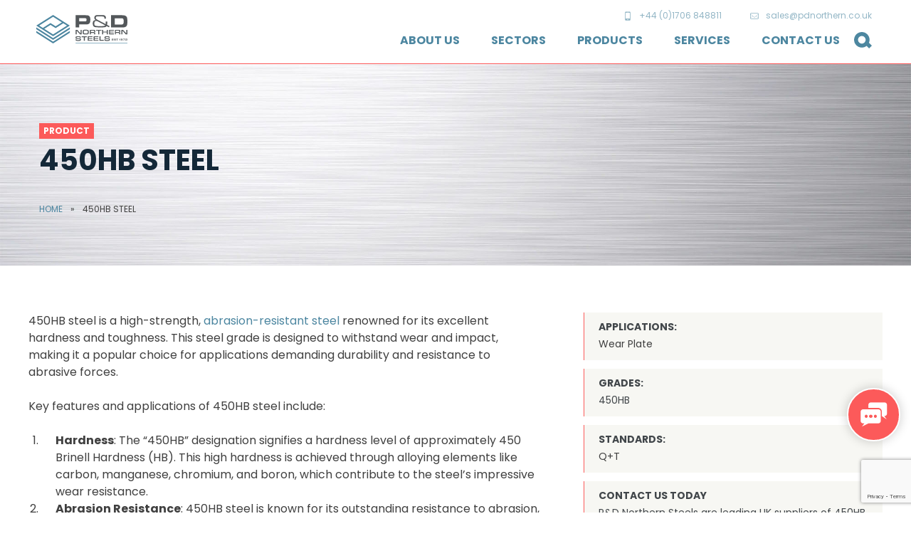

--- FILE ---
content_type: text/html; charset=UTF-8
request_url: https://pdnorthern.com/products/450hb-steel/
body_size: 12639
content:


<!doctype html>
<html lang="en-GB">
<head>
	<!-- Google Tag Manager -->
	<script>(function(w,d,s,l,i){w[l]=w[l]||[];w[l].push({'gtm.start':
	new Date().getTime(),event:'gtm.js'});var f=d.getElementsByTagName(s)[0],
	j=d.createElement(s),dl=l!='dataLayer'?'&l='+l:'';j.async=true;j.src=
	'https://www.googletagmanager.com/gtm.js?id='+i+dl;f.parentNode.insertBefore(j,f);
	})(window,document,'script','dataLayer','GTM-TFBTGGP');</script>
	<!-- End Google Tag Manager -->

	<link rel="preconnect" href="https://fonts.googleapis.com">
	<link rel="preconnect" href="https://fonts.gstatic.com" crossorigin>
	<link href="https://fonts.googleapis.com/css2?family=Poppins:wght@300;400;500;600;700&display=swap" rel="stylesheet">
	<meta charset="UTF-8">
	<meta name="viewport" content="width=device-width, initial-scale=1">
	<link rel="profile" href="https://gmpg.org/xfn/11">

	<meta name='robots' content='index, follow, max-image-preview:large, max-snippet:-1, max-video-preview:-1' />

	<!-- This site is optimized with the Yoast SEO plugin v26.6 - https://yoast.com/wordpress/plugins/seo/ -->
	<title>450HB Steel | Huge Stock | Great Prices | Quick Delivery | Shop</title>
	<meta name="description" content="Shop 450HB Steel with P&amp;D Northern Steel today. P&amp;D Northern Steels have the ability to source any steel requirements you may have." />
	<link rel="canonical" href="https://pdnorthern.com/products/450hb-steel/" />
	<meta property="og:locale" content="en_GB" />
	<meta property="og:type" content="article" />
	<meta property="og:title" content="450HB Steel | Huge Stock | Great Prices | Quick Delivery | Shop" />
	<meta property="og:description" content="Shop 450HB Steel with P&amp;D Northern Steel today. P&amp;D Northern Steels have the ability to source any steel requirements you may have." />
	<meta property="og:url" content="https://pdnorthern.com/products/450hb-steel/" />
	<meta property="og:site_name" content="P &amp; D Northern Steels" />
	<meta property="article:publisher" content="https://www.facebook.com/pdnorthernsteels/" />
	<meta property="article:modified_time" content="2024-12-10T15:21:09+00:00" />
	<meta property="og:image" content="https://pdnorthern.com/wp-content/uploads/2023/08/shutterstock_773294929-1.jpg" />
	<meta property="og:image:width" content="600" />
	<meta property="og:image:height" content="400" />
	<meta property="og:image:type" content="image/jpeg" />
	<meta name="twitter:card" content="summary_large_image" />
	<meta name="twitter:site" content="@PDNorthernSteel" />
	<meta name="twitter:label1" content="Estimated reading time" />
	<meta name="twitter:data1" content="2 minutes" />
	<script type="application/ld+json" class="yoast-schema-graph">{"@context":"https://schema.org","@graph":[{"@type":"WebPage","@id":"https://pdnorthern.com/products/450hb-steel/","url":"https://pdnorthern.com/products/450hb-steel/","name":"450HB Steel | Huge Stock | Great Prices | Quick Delivery | Shop","isPartOf":{"@id":"https://pdnorthern.com/#website"},"primaryImageOfPage":{"@id":"https://pdnorthern.com/products/450hb-steel/#primaryimage"},"image":{"@id":"https://pdnorthern.com/products/450hb-steel/#primaryimage"},"thumbnailUrl":"https://pdnorthern.com/wp-content/uploads/2023/08/shutterstock_773294929-1.jpg","datePublished":"2023-08-22T08:59:30+00:00","dateModified":"2024-12-10T15:21:09+00:00","description":"Shop 450HB Steel with P&D Northern Steel today. P&D Northern Steels have the ability to source any steel requirements you may have.","breadcrumb":{"@id":"https://pdnorthern.com/products/450hb-steel/#breadcrumb"},"inLanguage":"en-GB","potentialAction":[{"@type":"ReadAction","target":["https://pdnorthern.com/products/450hb-steel/"]}]},{"@type":"ImageObject","inLanguage":"en-GB","@id":"https://pdnorthern.com/products/450hb-steel/#primaryimage","url":"https://pdnorthern.com/wp-content/uploads/2023/08/shutterstock_773294929-1.jpg","contentUrl":"https://pdnorthern.com/wp-content/uploads/2023/08/shutterstock_773294929-1.jpg","width":600,"height":400,"caption":"sheet steel"},{"@type":"BreadcrumbList","@id":"https://pdnorthern.com/products/450hb-steel/#breadcrumb","itemListElement":[{"@type":"ListItem","position":1,"name":"Home","item":"https://pdnorthern.com/"},{"@type":"ListItem","position":2,"name":"450HB Steel"}]},{"@type":"WebSite","@id":"https://pdnorthern.com/#website","url":"https://pdnorthern.com/","name":"P & D Northern Steels","description":"Steel Stockholders","potentialAction":[{"@type":"SearchAction","target":{"@type":"EntryPoint","urlTemplate":"https://pdnorthern.com/?s={search_term_string}"},"query-input":{"@type":"PropertyValueSpecification","valueRequired":true,"valueName":"search_term_string"}}],"inLanguage":"en-GB"}]}</script>
	<!-- / Yoast SEO plugin. -->


<link rel='dns-prefetch' href='//cdn.jsdelivr.net' />
<link rel="alternate" type="application/rss+xml" title="P &amp; D Northern Steels &raquo; Feed" href="https://pdnorthern.com/feed/" />
<link rel="alternate" type="application/rss+xml" title="P &amp; D Northern Steels &raquo; Comments Feed" href="https://pdnorthern.com/comments/feed/" />
<link rel="alternate" title="oEmbed (JSON)" type="application/json+oembed" href="https://pdnorthern.com/wp-json/oembed/1.0/embed?url=https%3A%2F%2Fpdnorthern.com%2Fproducts%2F450hb-steel%2F" />
<link rel="alternate" title="oEmbed (XML)" type="text/xml+oembed" href="https://pdnorthern.com/wp-json/oembed/1.0/embed?url=https%3A%2F%2Fpdnorthern.com%2Fproducts%2F450hb-steel%2F&#038;format=xml" />
<style id='wp-img-auto-sizes-contain-inline-css'>
img:is([sizes=auto i],[sizes^="auto," i]){contain-intrinsic-size:3000px 1500px}
/*# sourceURL=wp-img-auto-sizes-contain-inline-css */
</style>
<style id='wp-emoji-styles-inline-css'>

	img.wp-smiley, img.emoji {
		display: inline !important;
		border: none !important;
		box-shadow: none !important;
		height: 1em !important;
		width: 1em !important;
		margin: 0 0.07em !important;
		vertical-align: -0.1em !important;
		background: none !important;
		padding: 0 !important;
	}
/*# sourceURL=wp-emoji-styles-inline-css */
</style>
<link rel='stylesheet' id='wp-block-library-css' href='https://pdnorthern.com/wp-includes/css/dist/block-library/style.min.css?ver=6.9' media='all' />
<style id='wp-block-list-inline-css'>
ol,ul{box-sizing:border-box}:root :where(.wp-block-list.has-background){padding:1.25em 2.375em}
/*# sourceURL=https://pdnorthern.com/wp-includes/blocks/list/style.min.css */
</style>
<style id='wp-block-paragraph-inline-css'>
.is-small-text{font-size:.875em}.is-regular-text{font-size:1em}.is-large-text{font-size:2.25em}.is-larger-text{font-size:3em}.has-drop-cap:not(:focus):first-letter{float:left;font-size:8.4em;font-style:normal;font-weight:100;line-height:.68;margin:.05em .1em 0 0;text-transform:uppercase}body.rtl .has-drop-cap:not(:focus):first-letter{float:none;margin-left:.1em}p.has-drop-cap.has-background{overflow:hidden}:root :where(p.has-background){padding:1.25em 2.375em}:where(p.has-text-color:not(.has-link-color)) a{color:inherit}p.has-text-align-left[style*="writing-mode:vertical-lr"],p.has-text-align-right[style*="writing-mode:vertical-rl"]{rotate:180deg}
/*# sourceURL=https://pdnorthern.com/wp-includes/blocks/paragraph/style.min.css */
</style>
<style id='global-styles-inline-css'>
:root{--wp--preset--aspect-ratio--square: 1;--wp--preset--aspect-ratio--4-3: 4/3;--wp--preset--aspect-ratio--3-4: 3/4;--wp--preset--aspect-ratio--3-2: 3/2;--wp--preset--aspect-ratio--2-3: 2/3;--wp--preset--aspect-ratio--16-9: 16/9;--wp--preset--aspect-ratio--9-16: 9/16;--wp--preset--color--black: #000000;--wp--preset--color--cyan-bluish-gray: #abb8c3;--wp--preset--color--white: #ffffff;--wp--preset--color--pale-pink: #f78da7;--wp--preset--color--vivid-red: #cf2e2e;--wp--preset--color--luminous-vivid-orange: #ff6900;--wp--preset--color--luminous-vivid-amber: #fcb900;--wp--preset--color--light-green-cyan: #7bdcb5;--wp--preset--color--vivid-green-cyan: #00d084;--wp--preset--color--pale-cyan-blue: #8ed1fc;--wp--preset--color--vivid-cyan-blue: #0693e3;--wp--preset--color--vivid-purple: #9b51e0;--wp--preset--gradient--vivid-cyan-blue-to-vivid-purple: linear-gradient(135deg,rgb(6,147,227) 0%,rgb(155,81,224) 100%);--wp--preset--gradient--light-green-cyan-to-vivid-green-cyan: linear-gradient(135deg,rgb(122,220,180) 0%,rgb(0,208,130) 100%);--wp--preset--gradient--luminous-vivid-amber-to-luminous-vivid-orange: linear-gradient(135deg,rgb(252,185,0) 0%,rgb(255,105,0) 100%);--wp--preset--gradient--luminous-vivid-orange-to-vivid-red: linear-gradient(135deg,rgb(255,105,0) 0%,rgb(207,46,46) 100%);--wp--preset--gradient--very-light-gray-to-cyan-bluish-gray: linear-gradient(135deg,rgb(238,238,238) 0%,rgb(169,184,195) 100%);--wp--preset--gradient--cool-to-warm-spectrum: linear-gradient(135deg,rgb(74,234,220) 0%,rgb(151,120,209) 20%,rgb(207,42,186) 40%,rgb(238,44,130) 60%,rgb(251,105,98) 80%,rgb(254,248,76) 100%);--wp--preset--gradient--blush-light-purple: linear-gradient(135deg,rgb(255,206,236) 0%,rgb(152,150,240) 100%);--wp--preset--gradient--blush-bordeaux: linear-gradient(135deg,rgb(254,205,165) 0%,rgb(254,45,45) 50%,rgb(107,0,62) 100%);--wp--preset--gradient--luminous-dusk: linear-gradient(135deg,rgb(255,203,112) 0%,rgb(199,81,192) 50%,rgb(65,88,208) 100%);--wp--preset--gradient--pale-ocean: linear-gradient(135deg,rgb(255,245,203) 0%,rgb(182,227,212) 50%,rgb(51,167,181) 100%);--wp--preset--gradient--electric-grass: linear-gradient(135deg,rgb(202,248,128) 0%,rgb(113,206,126) 100%);--wp--preset--gradient--midnight: linear-gradient(135deg,rgb(2,3,129) 0%,rgb(40,116,252) 100%);--wp--preset--font-size--small: 13px;--wp--preset--font-size--medium: 20px;--wp--preset--font-size--large: 36px;--wp--preset--font-size--x-large: 42px;--wp--preset--spacing--20: 0.44rem;--wp--preset--spacing--30: 0.67rem;--wp--preset--spacing--40: 1rem;--wp--preset--spacing--50: 1.5rem;--wp--preset--spacing--60: 2.25rem;--wp--preset--spacing--70: 3.38rem;--wp--preset--spacing--80: 5.06rem;--wp--preset--shadow--natural: 6px 6px 9px rgba(0, 0, 0, 0.2);--wp--preset--shadow--deep: 12px 12px 50px rgba(0, 0, 0, 0.4);--wp--preset--shadow--sharp: 6px 6px 0px rgba(0, 0, 0, 0.2);--wp--preset--shadow--outlined: 6px 6px 0px -3px rgb(255, 255, 255), 6px 6px rgb(0, 0, 0);--wp--preset--shadow--crisp: 6px 6px 0px rgb(0, 0, 0);}:where(.is-layout-flex){gap: 0.5em;}:where(.is-layout-grid){gap: 0.5em;}body .is-layout-flex{display: flex;}.is-layout-flex{flex-wrap: wrap;align-items: center;}.is-layout-flex > :is(*, div){margin: 0;}body .is-layout-grid{display: grid;}.is-layout-grid > :is(*, div){margin: 0;}:where(.wp-block-columns.is-layout-flex){gap: 2em;}:where(.wp-block-columns.is-layout-grid){gap: 2em;}:where(.wp-block-post-template.is-layout-flex){gap: 1.25em;}:where(.wp-block-post-template.is-layout-grid){gap: 1.25em;}.has-black-color{color: var(--wp--preset--color--black) !important;}.has-cyan-bluish-gray-color{color: var(--wp--preset--color--cyan-bluish-gray) !important;}.has-white-color{color: var(--wp--preset--color--white) !important;}.has-pale-pink-color{color: var(--wp--preset--color--pale-pink) !important;}.has-vivid-red-color{color: var(--wp--preset--color--vivid-red) !important;}.has-luminous-vivid-orange-color{color: var(--wp--preset--color--luminous-vivid-orange) !important;}.has-luminous-vivid-amber-color{color: var(--wp--preset--color--luminous-vivid-amber) !important;}.has-light-green-cyan-color{color: var(--wp--preset--color--light-green-cyan) !important;}.has-vivid-green-cyan-color{color: var(--wp--preset--color--vivid-green-cyan) !important;}.has-pale-cyan-blue-color{color: var(--wp--preset--color--pale-cyan-blue) !important;}.has-vivid-cyan-blue-color{color: var(--wp--preset--color--vivid-cyan-blue) !important;}.has-vivid-purple-color{color: var(--wp--preset--color--vivid-purple) !important;}.has-black-background-color{background-color: var(--wp--preset--color--black) !important;}.has-cyan-bluish-gray-background-color{background-color: var(--wp--preset--color--cyan-bluish-gray) !important;}.has-white-background-color{background-color: var(--wp--preset--color--white) !important;}.has-pale-pink-background-color{background-color: var(--wp--preset--color--pale-pink) !important;}.has-vivid-red-background-color{background-color: var(--wp--preset--color--vivid-red) !important;}.has-luminous-vivid-orange-background-color{background-color: var(--wp--preset--color--luminous-vivid-orange) !important;}.has-luminous-vivid-amber-background-color{background-color: var(--wp--preset--color--luminous-vivid-amber) !important;}.has-light-green-cyan-background-color{background-color: var(--wp--preset--color--light-green-cyan) !important;}.has-vivid-green-cyan-background-color{background-color: var(--wp--preset--color--vivid-green-cyan) !important;}.has-pale-cyan-blue-background-color{background-color: var(--wp--preset--color--pale-cyan-blue) !important;}.has-vivid-cyan-blue-background-color{background-color: var(--wp--preset--color--vivid-cyan-blue) !important;}.has-vivid-purple-background-color{background-color: var(--wp--preset--color--vivid-purple) !important;}.has-black-border-color{border-color: var(--wp--preset--color--black) !important;}.has-cyan-bluish-gray-border-color{border-color: var(--wp--preset--color--cyan-bluish-gray) !important;}.has-white-border-color{border-color: var(--wp--preset--color--white) !important;}.has-pale-pink-border-color{border-color: var(--wp--preset--color--pale-pink) !important;}.has-vivid-red-border-color{border-color: var(--wp--preset--color--vivid-red) !important;}.has-luminous-vivid-orange-border-color{border-color: var(--wp--preset--color--luminous-vivid-orange) !important;}.has-luminous-vivid-amber-border-color{border-color: var(--wp--preset--color--luminous-vivid-amber) !important;}.has-light-green-cyan-border-color{border-color: var(--wp--preset--color--light-green-cyan) !important;}.has-vivid-green-cyan-border-color{border-color: var(--wp--preset--color--vivid-green-cyan) !important;}.has-pale-cyan-blue-border-color{border-color: var(--wp--preset--color--pale-cyan-blue) !important;}.has-vivid-cyan-blue-border-color{border-color: var(--wp--preset--color--vivid-cyan-blue) !important;}.has-vivid-purple-border-color{border-color: var(--wp--preset--color--vivid-purple) !important;}.has-vivid-cyan-blue-to-vivid-purple-gradient-background{background: var(--wp--preset--gradient--vivid-cyan-blue-to-vivid-purple) !important;}.has-light-green-cyan-to-vivid-green-cyan-gradient-background{background: var(--wp--preset--gradient--light-green-cyan-to-vivid-green-cyan) !important;}.has-luminous-vivid-amber-to-luminous-vivid-orange-gradient-background{background: var(--wp--preset--gradient--luminous-vivid-amber-to-luminous-vivid-orange) !important;}.has-luminous-vivid-orange-to-vivid-red-gradient-background{background: var(--wp--preset--gradient--luminous-vivid-orange-to-vivid-red) !important;}.has-very-light-gray-to-cyan-bluish-gray-gradient-background{background: var(--wp--preset--gradient--very-light-gray-to-cyan-bluish-gray) !important;}.has-cool-to-warm-spectrum-gradient-background{background: var(--wp--preset--gradient--cool-to-warm-spectrum) !important;}.has-blush-light-purple-gradient-background{background: var(--wp--preset--gradient--blush-light-purple) !important;}.has-blush-bordeaux-gradient-background{background: var(--wp--preset--gradient--blush-bordeaux) !important;}.has-luminous-dusk-gradient-background{background: var(--wp--preset--gradient--luminous-dusk) !important;}.has-pale-ocean-gradient-background{background: var(--wp--preset--gradient--pale-ocean) !important;}.has-electric-grass-gradient-background{background: var(--wp--preset--gradient--electric-grass) !important;}.has-midnight-gradient-background{background: var(--wp--preset--gradient--midnight) !important;}.has-small-font-size{font-size: var(--wp--preset--font-size--small) !important;}.has-medium-font-size{font-size: var(--wp--preset--font-size--medium) !important;}.has-large-font-size{font-size: var(--wp--preset--font-size--large) !important;}.has-x-large-font-size{font-size: var(--wp--preset--font-size--x-large) !important;}
/*# sourceURL=global-styles-inline-css */
</style>

<style id='classic-theme-styles-inline-css'>
/*! This file is auto-generated */
.wp-block-button__link{color:#fff;background-color:#32373c;border-radius:9999px;box-shadow:none;text-decoration:none;padding:calc(.667em + 2px) calc(1.333em + 2px);font-size:1.125em}.wp-block-file__button{background:#32373c;color:#fff;text-decoration:none}
/*# sourceURL=/wp-includes/css/classic-themes.min.css */
</style>
<link rel='stylesheet' id='contact-form-7-css' href='https://pdnorthern.com/wp-content/plugins/contact-form-7/includes/css/styles.css?ver=6.1.4' media='all' />
<link rel='stylesheet' id='wpml-menu-item-0-css' href='https://pdnorthern.com/wp-content/plugins/sitepress-multilingual-cms/templates/language-switchers/menu-item/style.min.css?ver=1' media='all' />
<link rel='stylesheet' id='cms-navigation-style-base-css' href='https://pdnorthern.com/wp-content/plugins/wpml-cms-nav/res/css/cms-navigation-base.css?ver=1.5.6' media='screen' />
<link rel='stylesheet' id='cms-navigation-style-css' href='https://pdnorthern.com/wp-content/plugins/wpml-cms-nav/res/css/cms-navigation.css?ver=1.5.6' media='screen' />
<link rel='stylesheet' id='pandd-style-css' href='https://pdnorthern.com/wp-content/themes/pandd/style.css?ver=1.0.0' media='all' />
<link rel='stylesheet' id='slick-style-css' href='//cdn.jsdelivr.net/jquery.slick/1.6.0/slick.css?ver=6.9' media='all' />
<script id="wpml-cookie-js-extra">
var wpml_cookies = {"wp-wpml_current_language":{"value":"en","expires":1,"path":"/"}};
var wpml_cookies = {"wp-wpml_current_language":{"value":"en","expires":1,"path":"/"}};
//# sourceURL=wpml-cookie-js-extra
</script>
<script src="https://pdnorthern.com/wp-content/plugins/sitepress-multilingual-cms/res/js/cookies/language-cookie.js?ver=486900" id="wpml-cookie-js" defer data-wp-strategy="defer"></script>
<script src="https://pdnorthern.com/wp-includes/js/jquery/jquery.min.js?ver=3.7.1" id="jquery-core-js"></script>
<script src="https://pdnorthern.com/wp-includes/js/jquery/jquery-migrate.min.js?ver=3.4.1" id="jquery-migrate-js"></script>
<script src="https://pdnorthern.com/wp-content/themes/pandd/js/script.js?ver=6.9" id="custom-script-js"></script>
<script src="//cdn.jsdelivr.net/jquery.slick/1.6.0/slick.min.js?ver=6.9" id="slick-js"></script>
<link rel="https://api.w.org/" href="https://pdnorthern.com/wp-json/" /><link rel="alternate" title="JSON" type="application/json" href="https://pdnorthern.com/wp-json/wp/v2/products/212" /><link rel="EditURI" type="application/rsd+xml" title="RSD" href="https://pdnorthern.com/xmlrpc.php?rsd" />
<meta name="generator" content="WordPress 6.9" />
<link rel='shortlink' href='https://pdnorthern.com/?p=212' />
<meta name="generator" content="WPML ver:4.8.6 stt:5,1,66,4,3,41,2;" />
<link rel="icon" href="https://pdnorthern.com/wp-content/uploads/2023/05/cropped-logo-icon-32x32.png" sizes="32x32" />
<link rel="icon" href="https://pdnorthern.com/wp-content/uploads/2023/05/cropped-logo-icon-192x192.png" sizes="192x192" />
<link rel="apple-touch-icon" href="https://pdnorthern.com/wp-content/uploads/2023/05/cropped-logo-icon-180x180.png" />
<meta name="msapplication-TileImage" content="https://pdnorthern.com/wp-content/uploads/2023/05/cropped-logo-icon-270x270.png" />
</head>

<body class="wp-singular products-template-default single single-products postid-212 wp-theme-pandd no-sidebar">
	<!-- Google Tag Manager (noscript) -->
<noscript><iframe src="https://www.googletagmanager.com/ns.html?id=GTM-TFBTGGP"
height="0" width="0" style="display:none;visibility:hidden"></iframe></noscript>
<!-- End Google Tag Manager (noscript) -->
<style>
	:root {
  --one: #4c86a0;
  --two: #41464a;
  --three: #fc5a5a;
  --four: #142838;
  --five: #f7f7f3;
  --oneshadow: 76, 134, 160;
  --twoshadow: 65, 70, 74;
  --threeshadow: 252, 90, 90;
  --fourshadow: 20, 40, 56;
  --fiveshadow: 247, 247, 243;
  --radius: 10px;
}
</style>


	<a class="skip-link screen-reader-text" href="#primary">Skip to content</a>
<div class="header-search">
	<span class="search-close icon-close"></span>
			<form role="search" method="get" class="search-form" action="https://pdnorthern.com/">
				<label>
					<span class="screen-reader-text">Search for:</span>
					<input type="search" class="search-field" placeholder="Search &hellip;" value="" name="s" />
				</label>
				<input type="submit" class="search-submit" value="Search" />
			</form>        </div>
	<header id="masthead" class="site-header">

		<div class="header-container">
			<div class="site-branding">
									<p class="site-title"><a href="https://pdnorthern.com/" rel="home">P &amp; D Northern Steels</a></p>
								</div><!-- .site-branding -->

			<div class="menu-toggle" aria-controls="primary-menu" aria-expanded="false"><span class="bar bar-one"></span><span class="bar bar-two"></span><span class="bar bar-three"></span></div>
			
			<nav id="site-navigation" class="main-navigation">
				<div class="flex-container">
					<div class="contact-nav">
						<a href="tel:441706848811"><span class="icon-mobile"></span> +44 (0)1706 848811</a><a href="mailto:sales@pdnorthern.co.uk"><span class="icon-mail"></span> sales@pdnorthern.co.uk</a>
					</div>
					<div class="mobile-search"><form role="search" method="get" class="search-form" action="https://pdnorthern.com/">
				<label>
					<span class="screen-reader-text">Search for:</span>
					<input type="search" class="search-field" placeholder="Search &hellip;" value="" name="s" />
				</label>
				<input type="submit" class="search-submit" value="Search" />
			</form></div>
					 					
					<div class="menu-menu-1-container"><ul id="primary-menu" class="menu"><li id="menu-item-154" class="normal-nav menu-item menu-item-type-post_type menu-item-object-page menu-item-has-children"><a href="https://pdnorthern.com/about-p-and-d-northern-steels/">About Us<br /><span class="sub"></span></a>
<ul class="sub-menu">
	<li id="menu-item-696" class="menu-item menu-item-type-post_type menu-item-object-page"><a href="https://pdnorthern.com/about-p-and-d-northern-steels/quality/">Quality Certificates<br /><span class="sub"></span></a></li>
	<li id="menu-item-158" class="menu-item menu-item-type-custom menu-item-object-custom"><a href="/faqs/">FAQs<br /><span class="sub"></span></a></li>
	<li id="menu-item-861" class="menu-item menu-item-type-post_type menu-item-object-page current_page_parent"><a href="https://pdnorthern.com/about-p-and-d-northern-steels/blog/">Blog<br /><span class="sub"></span></a></li>
	<li id="menu-item-2504" class="menu-item menu-item-type-post_type menu-item-object-page"><a href="https://pdnorthern.com/about-p-and-d-northern-steels/steel-stockist/">Steel Stockist<br /><span class="sub"></span></a></li>
	<li id="menu-item-7108" class="menu-item menu-item-type-post_type menu-item-object-page"><a href="https://pdnorthern.com/steel-stockholders/">Steel Stockholders<br /><span class="sub"></span></a></li>
	<li id="menu-item-8233" class="menu-item menu-item-type-post_type menu-item-object-page"><a href="https://pdnorthern.com/steel-suppliers/">Steel Suppliers<br /><span class="sub"></span></a></li>
</ul>
</li>
<li id="menu-item-156" class="normal-nav menu-item menu-item-type-post_type menu-item-object-page menu-item-has-children"><a href="https://pdnorthern.com/sectors/">Sectors<br /><span class="sub"></span></a>
<ul class="sub-menu">
	<li id="menu-item-640" class="menu-item menu-item-type-post_type menu-item-object-page"><a href="https://pdnorthern.com/sectors/steel-for-the-mining-industry/">Steel for the Mining Industry<br /><span class="sub"></span></a></li>
	<li id="menu-item-641" class="menu-item menu-item-type-post_type menu-item-object-page"><a href="https://pdnorthern.com/sectors/steel-for-the-offshore-industry/">Steel for the Offshore industry<br /><span class="sub"></span></a></li>
	<li id="menu-item-643" class="menu-item menu-item-type-post_type menu-item-object-page"><a href="https://pdnorthern.com/sectors/steel-for-the-construction-industry/">Steel for the Construction industry<br /><span class="sub"></span></a></li>
	<li id="menu-item-642" class="menu-item menu-item-type-post_type menu-item-object-page"><a href="https://pdnorthern.com/sectors/steel-for-the-petro-chemical-industry/">Steel for the Petro-Chemical Industry <br /><span class="sub"></span></a></li>
	<li id="menu-item-644" class="menu-item menu-item-type-post_type menu-item-object-page"><a href="https://pdnorthern.com/sectors/steel-for-the-quarrying-industry/">Steel for the Quarrying Industry <br /><span class="sub"></span></a></li>
	<li id="menu-item-3863" class="menu-item menu-item-type-post_type menu-item-object-page"><a href="https://pdnorthern.com/steel-for-the-nuclear-industry/">Steel for the Nuclear Industry<br /><span class="sub"></span></a></li>
	<li id="menu-item-3952" class="menu-item menu-item-type-post_type menu-item-object-page"><a href="https://pdnorthern.com/sectors/steel-for-the-defence-industry/">Steel For The Defence Industry<br /><span class="sub"></span></a></li>
</ul>
</li>
<li id="menu-item-157" class="mega-nav menu-item menu-item-type-custom menu-item-object-custom current-menu-ancestor menu-item-has-children"><a href="/products/">Products<br /><span class="sub"></span></a>
<ul class="sub-menu">
	<li id="menu-item-314" class="menu-item menu-item-type-taxonomy menu-item-object-category menu-item-has-children"><a href="https://pdnorthern.com/category/pressure-vessel-steel-supplier/">Pressure Vessel Steel Supplier<br /><span class="sub"></span></a>
	<ul class="sub-menu">
		<li id="menu-item-402" class="menu-item menu-item-type-post_type menu-item-object-products"><a href="https://pdnorthern.com/products/a516-gd-60-steel/">A516 GD 60 Steel<br /><span class="sub"></span></a></li>
		<li id="menu-item-403" class="menu-item menu-item-type-post_type menu-item-object-products"><a href="https://pdnorthern.com/products/a516-gd70-steel/">A516 GD70 Steel<br /><span class="sub"></span></a></li>
		<li id="menu-item-3953" class="menu-item menu-item-type-custom menu-item-object-custom"><a href="https://pdnorthern.com/products/astm-a516-grade-60-steel/">ASTM A516 GRADE 60 STEEL<br /><span class="sub"></span></a></li>
		<li id="menu-item-405" class="menu-item menu-item-type-post_type menu-item-object-products"><a href="https://pdnorthern.com/products/astm-516-gr60-steel/">ASTM 516 GR60 Steel<br /><span class="sub"></span></a></li>
		<li id="menu-item-406" class="menu-item menu-item-type-post_type menu-item-object-products"><a href="https://pdnorthern.com/products/astm-516-gr70-steel/">ASTM 516 GR70 Steel<br /><span class="sub"></span></a></li>
		<li id="menu-item-407" class="menu-item menu-item-type-post_type menu-item-object-products"><a href="https://pdnorthern.com/products/astm-a516-grade-60-steel/">ASTM A516 Grade 60 Steel<br /><span class="sub"></span></a></li>
		<li id="menu-item-408" class="menu-item menu-item-type-post_type menu-item-object-products"><a href="https://pdnorthern.com/products/astm-a516-grade-70-steel/">ASTM A516 Grade 70 Steel<br /><span class="sub"></span></a></li>
		<li id="menu-item-409" class="menu-item menu-item-type-post_type menu-item-object-products"><a href="https://pdnorthern.com/products/224-490a-b-steel/">224-490A/B Steel<br /><span class="sub"></span></a></li>
		<li id="menu-item-410" class="menu-item menu-item-type-post_type menu-item-object-products"><a href="https://pdnorthern.com/products/p265gh-steel/">P265GH Steel<br /><span class="sub"></span></a></li>
		<li id="menu-item-4088" class="menu-item menu-item-type-custom menu-item-object-custom"><a href="https://pdnorthern.com/products/161-430a-b-steel/">161-430A/B Steel<br /><span class="sub"></span></a></li>
		<li id="menu-item-411" class="menu-item menu-item-type-post_type menu-item-object-products"><a href="https://pdnorthern.com/products/p275n-nl-steel/">P275N/NL Steel<br /><span class="sub"></span></a></li>
		<li id="menu-item-412" class="menu-item menu-item-type-post_type menu-item-object-products"><a href="https://pdnorthern.com/products/p355nh-steel/">P355NH Steel<br /><span class="sub"></span></a></li>
		<li id="menu-item-413" class="menu-item menu-item-type-post_type menu-item-object-products"><a href="https://pdnorthern.com/products/p355nl-p355nl1-p355nl2-steel/">P355NL/P355NL1/P355NL2 Steel<br /><span class="sub"></span></a></li>
		<li id="menu-item-2030" class="menu-item menu-item-type-custom menu-item-object-custom"><a href="https://pdnorthern.com/products/bs-en-10028-3/">BS EN 10028-3 Steel<br /><span class="sub"></span></a></li>
	</ul>
</li>
	<li id="menu-item-383" class="menu-item menu-item-type-taxonomy menu-item-object-category menu-item-has-children"><a href="https://pdnorthern.com/category/structural-steel-supplier/">Structural Steel Supplier<br /><span class="sub"></span></a>
	<ul class="sub-menu">
		<li id="menu-item-420" class="menu-item menu-item-type-post_type menu-item-object-products"><a href="https://pdnorthern.com/products/s235jr-mild-steel-plate/">S235JR – Mild Steel Plate<br /><span class="sub"></span></a></li>
		<li id="menu-item-421" class="menu-item menu-item-type-post_type menu-item-object-products"><a href="https://pdnorthern.com/products/s275jr-mild-steel-plate/">S275JR – Mild Steel Plate<br /><span class="sub"></span></a></li>
		<li id="menu-item-414" class="menu-item menu-item-type-post_type menu-item-object-products"><a href="https://pdnorthern.com/products/s275jo-mild-steel-plate/">S275JO – Mild Steel Plate<br /><span class="sub"></span></a></li>
		<li id="menu-item-415" class="menu-item menu-item-type-post_type menu-item-object-products"><a href="https://pdnorthern.com/products/s355j2w-n-steel/">S355J2W/+N Steel<br /><span class="sub"></span></a></li>
		<li id="menu-item-416" class="menu-item menu-item-type-post_type menu-item-object-products"><a href="https://pdnorthern.com/products/s355jo-steel/">S355JO Steel<br /><span class="sub"></span></a></li>
		<li id="menu-item-417" class="menu-item menu-item-type-post_type menu-item-object-products"><a href="https://pdnorthern.com/products/s355jr-steel/">S355JR Steel<br /><span class="sub"></span></a></li>
		<li id="menu-item-418" class="menu-item menu-item-type-post_type menu-item-object-products"><a href="https://pdnorthern.com/products/s355nl-steel/">S355NL Steel<br /><span class="sub"></span></a></li>
		<li id="menu-item-419" class="menu-item menu-item-type-post_type menu-item-object-products"><a href="https://pdnorthern.com/products/st52-3-steel/">ST 52/3 Steel<br /><span class="sub"></span></a></li>
		<li id="menu-item-2029" class="menu-item menu-item-type-custom menu-item-object-custom"><a href="https://pdnorthern.com/products/bs-en-10025-2-bs-4360/">BS EN 10025-2 (BS 4360) Steel<br /><span class="sub"></span></a></li>
		<li id="menu-item-7354" class="menu-item menu-item-type-custom menu-item-object-custom"><a href="https://pdnorthern.com/products/bs-en-10025-3-bs-4360/">BS EN 10025-3 (BS 4360) Steel<br /><span class="sub"></span></a></li>
		<li id="menu-item-4741" class="menu-item menu-item-type-custom menu-item-object-custom"><a href="https://pdnorthern.com/products/s690ql-steel/">S690QL Steel<br /><span class="sub"></span></a></li>
		<li id="menu-item-6474" class="menu-item menu-item-type-custom menu-item-object-custom"><a href="https://pdnorthern.com/products/s690-steel/">S690 Steel<br /><span class="sub"></span></a></li>
	</ul>
</li>
	<li id="menu-item-384" class="menu-item menu-item-type-taxonomy menu-item-object-category menu-item-has-children"><a href="https://pdnorthern.com/category/offshore-steel-supplier/">Offshore Steel Supplier<br /><span class="sub"></span></a>
	<ul class="sub-menu">
		<li id="menu-item-397" class="menu-item menu-item-type-post_type menu-item-object-products"><a href="https://pdnorthern.com/products/s355g10-ml-nl-steel/">S355G10 ML/NL Steel<br /><span class="sub"></span></a></li>
		<li id="menu-item-398" class="menu-item menu-item-type-post_type menu-item-object-products"><a href="https://pdnorthern.com/products/s355g8-steel/">S355G8 Steel<br /><span class="sub"></span></a></li>
		<li id="menu-item-399" class="menu-item menu-item-type-post_type menu-item-object-products"><a href="https://pdnorthern.com/products/s355g9-steel/">S355G9 Steel<br /><span class="sub"></span></a></li>
		<li id="menu-item-400" class="menu-item menu-item-type-post_type menu-item-object-products"><a href="https://pdnorthern.com/products/s355nlo-steel/">S355NLO Steel<br /><span class="sub"></span></a></li>
		<li id="menu-item-401" class="menu-item menu-item-type-post_type menu-item-object-products"><a href="https://pdnorthern.com/products/s460g2m-steel/">S460G2+M Steel<br /><span class="sub"></span></a></li>
	</ul>
</li>
	<li id="menu-item-385" class="menu-item menu-item-type-taxonomy menu-item-object-category menu-item-has-children"><a href="https://pdnorthern.com/category/high-carbon-steel-supplier/">High Carbon Steel Supplier<br /><span class="sub"></span></a>
	<ul class="sub-menu">
		<li id="menu-item-391" class="menu-item menu-item-type-post_type menu-item-object-products"><a href="https://pdnorthern.com/products/bs970-080m40-steel/">BS970 080M40 Steel<br /><span class="sub"></span></a></li>
		<li id="menu-item-392" class="menu-item menu-item-type-post_type menu-item-object-products"><a href="https://pdnorthern.com/products/c45-steel/">C45 Steel<br /><span class="sub"></span></a></li>
		<li id="menu-item-393" class="menu-item menu-item-type-post_type menu-item-object-products"><a href="https://pdnorthern.com/products/en8-steel/">EN8 Steel<br /><span class="sub"></span></a></li>
		<li id="menu-item-394" class="menu-item menu-item-type-post_type menu-item-object-products"><a href="https://pdnorthern.com/products/en8d-steel/">EN8D Steel<br /><span class="sub"></span></a></li>
		<li id="menu-item-2031" class="menu-item menu-item-type-custom menu-item-object-custom"><a href="https://pdnorthern.com/products/bs-970/">BS 970 Steel<br /><span class="sub"></span></a></li>
	</ul>
</li>
	<li id="menu-item-386" class="menu-item menu-item-type-taxonomy menu-item-object-category current-products-ancestor current-menu-ancestor current-menu-parent current-custom-parent menu-item-has-children"><a href="https://pdnorthern.com/category/wear-plate-abrasion-resistant-steel-supplier/">Wear Plate &#8211; Abrasion Resistant Steel Supplier<br /><span class="sub"></span></a>
	<ul class="sub-menu">
		<li id="menu-item-423" class="menu-item menu-item-type-post_type menu-item-object-products current-menu-item"><a href="https://pdnorthern.com/products/450hb-steel/">450HB Steel<br /><span class="sub"></span></a></li>
		<li id="menu-item-424" class="menu-item menu-item-type-post_type menu-item-object-products"><a href="https://pdnorthern.com/products/500hb-steel/">500HB Steel<br /><span class="sub"></span></a></li>
		<li id="menu-item-422" class="menu-item menu-item-type-post_type menu-item-object-products"><a href="https://pdnorthern.com/products/400hb-steel/">400HB Steel<br /><span class="sub"></span></a></li>
		<li id="menu-item-6068" class="menu-item menu-item-type-custom menu-item-object-custom"><a href="https://pdnorthern.com/products/wear-plate-400/">Wear Plate 400<br /><span class="sub"></span></a></li>
	</ul>
</li>
	<li id="menu-item-5691" class="menu-item menu-item-type-custom menu-item-object-custom current-menu-ancestor current-menu-parent menu-item-has-children"><a href="https://pdnorthern.com/category/abrasion-resistant-steel/">Abrasion Resistant Steel<br /><span class="sub"></span></a>
	<ul class="sub-menu">
		<li id="menu-item-5692" class="menu-item menu-item-type-custom menu-item-object-custom"><a href="https://pdnorthern.com/products/400hb-steel/">400 HB Steel<br /><span class="sub"></span></a></li>
		<li id="menu-item-5693" class="menu-item menu-item-type-custom menu-item-object-custom current-menu-item"><a href="https://pdnorthern.com/products/450hb-steel/">450 HB Steel<br /><span class="sub"></span></a></li>
		<li id="menu-item-5694" class="menu-item menu-item-type-custom menu-item-object-custom"><a href="https://pdnorthern.com/products/500hb-steel/">500 HB Steel<br /><span class="sub"></span></a></li>
	</ul>
</li>
	<li id="menu-item-387" class="menu-item menu-item-type-taxonomy menu-item-object-category menu-item-has-children"><a href="https://pdnorthern.com/category/weathering-steel-supplier/">Weathering Steel Supplier<br /><span class="sub"></span></a>
	<ul class="sub-menu">
		<li id="menu-item-427" class="menu-item menu-item-type-post_type menu-item-object-products"><a href="https://pdnorthern.com/products/s355k2w-n-steel/">S355K2W/+N Steel<br /><span class="sub"></span></a></li>
		<li id="menu-item-425" class="menu-item menu-item-type-post_type menu-item-object-products"><a href="https://pdnorthern.com/products/s355j2w-n-steel/">S355J2W/+N Steel<br /><span class="sub"></span></a></li>
		<li id="menu-item-426" class="menu-item menu-item-type-post_type menu-item-object-products"><a href="https://pdnorthern.com/products/s355jow-steel/">S355JOW Steel<br /><span class="sub"></span></a></li>
	</ul>
</li>
	<li id="menu-item-388" class="menu-item menu-item-type-taxonomy menu-item-object-category menu-item-has-children"><a href="https://pdnorthern.com/category/high-strength-steel-supplier/">High Strength Steel Supplier<br /><span class="sub"></span></a>
	<ul class="sub-menu">
		<li id="menu-item-395" class="menu-item menu-item-type-post_type menu-item-object-products"><a href="https://pdnorthern.com/products/s460nl-steel/">S460NL Steel<br /><span class="sub"></span></a></li>
		<li id="menu-item-396" class="menu-item menu-item-type-post_type menu-item-object-products"><a href="https://pdnorthern.com/products/s690q-ql-ql1-steel/">S690Q/QL/QL1 Steel<br /><span class="sub"></span></a></li>
		<li id="menu-item-2033" class="menu-item menu-item-type-custom menu-item-object-custom"><a href="https://pdnorthern.com/products/bs-en-10025-6/">BS EN 10025-6 Steel<br /><span class="sub"></span></a></li>
	</ul>
</li>
	<li id="menu-item-7554" class="menu-item menu-item-type-post_type menu-item-object-page"><a href="https://pdnorthern.com/high-grade-steel-uk/">High-Grade Steel UK<br /><span class="sub"></span></a></li>
	<li id="menu-item-7565" class="menu-item menu-item-type-post_type menu-item-object-page"><a href="https://pdnorthern.com/chrome-molybdenum/">Chrome Molybdenum<br /><span class="sub"></span></a></li>
</ul>
</li>
<li id="menu-item-757" class="normal-nav menu-item menu-item-type-post_type menu-item-object-page menu-item-has-children"><a href="https://pdnorthern.com/services/">Services<br /><span class="sub"></span></a>
<ul class="sub-menu">
	<li id="menu-item-762" class="menu-item menu-item-type-post_type menu-item-object-page"><a href="https://pdnorthern.com/services/gas-cutting-to-size/">Gas Cutting to Size<br /><span class="sub"></span></a></li>
	<li id="menu-item-758" class="menu-item menu-item-type-post_type menu-item-object-page"><a href="https://pdnorthern.com/services/shot-blasting-and-primer-painting/">Shot Blasting &amp; Primer Painting<br /><span class="sub"></span></a></li>
	<li id="menu-item-760" class="menu-item menu-item-type-post_type menu-item-object-page"><a href="https://pdnorthern.com/services/profiling-services/">Profiling Services<br /><span class="sub"></span></a></li>
	<li id="menu-item-761" class="menu-item menu-item-type-post_type menu-item-object-page"><a href="https://pdnorthern.com/services/plate-flattening/">Plate Flattening<br /><span class="sub"></span></a></li>
	<li id="menu-item-764" class="menu-item menu-item-type-post_type menu-item-object-page"><a href="https://pdnorthern.com/services/bespoke-steel-fabrication/">Bespoke Steel Fabrication<br /><span class="sub"></span></a></li>
</ul>
</li>
<li id="menu-item-155" class="form-link-nav menu-item menu-item-type-post_type menu-item-object-page"><a href="https://pdnorthern.com/contact-us/">Contact Us<br /><span class="sub"></span></a></li>
<li id="menu-item-906" class="search-link menu-item menu-item-type-custom menu-item-object-custom"><a href="#">Search<br /><span class="sub"></span></a></li>
</ul></div>
				</div>
			</nav><!-- #site-navigation -->
		</div>
		<div class="overlay"></div>
	</header><!-- #masthead -->

	
<div id="page" class="site">




	<div class="product-hero" >
		<div class="wrapper"><div class="container"><span class="product-tab">PRODUCT</span><br /><h1 class="entry-title">450HB Steel</h1>	<p id="breadcrumbs"><span><span><a href="https://pdnorthern.com/">Home</a></span> <span class="separator">»</span> <span class="breadcrumb_last" aria-current="page">450HB Steel</span></span></p></div></div>
	</div>

	<main id="primary" class="site-main wrapper">
		<div class="container">

		
<article id="post-212" class="post-212 products type-products status-publish has-post-thumbnail hentry category-abrasion-resistant-steel category-wear-plate-abrasion-resistant-steel-supplier">
	<header class="entry-header">
				
	</header><!-- .entry-header -->

	
	<div class="entry-content">
		<div class="main">
			
<p>450HB steel is a high-strength, <a href="https://pdnorthern.com/category/wear-plate-abrasion-resistant-steel-supplier/">abrasion-resistant steel</a> renowned for its excellent hardness and toughness. This steel grade is designed to withstand wear and impact, making it a popular choice for applications demanding durability and resistance to abrasive forces.</p>



<p>Key features and applications of 450HB steel include:</p>



<ol class="wp-block-list">
<li><strong>Hardness</strong>: The &#8220;450HB&#8221; designation signifies a hardness level of approximately 450 Brinell Hardness (HB). This high hardness is achieved through alloying elements like carbon, manganese, chromium, and boron, which contribute to the steel&#8217;s impressive wear resistance.</li>



<li><strong>Abrasion Resistance</strong>: 450HB steel is known for its outstanding resistance to abrasion, making it well-suited for environments where materials encounter abrasive substances. It is commonly used in industries such as mining, construction, and quarrying for applications like bucket liners, earthmoving equipment components, and wear plates.</li>



<li><strong>Impact Toughness</strong>: In addition to its high hardness, 450HB steel exhibits good impact toughness, meaning it can absorb shocks and endure sudden impacts without fracturing. This property is crucial in applications where both abrasion and impact forces are present.</li>



<li><strong>Weldability</strong>: While 450HB steel is harder than conventional structural steels, it remains weldable using suitable welding techniques and precautions. Preheating and post-weld heat treatments may be required to maintain the steel&#8217;s properties in the heat-affected zone.</li>



<li><strong>Versatility</strong>: 450HB steel&#8217;s versatility makes it suitable for a range of applications in industries requiring wear and impact resistance. These industries include mining, manufacturing of material handling equipment, and agricultural machinery.</li>



<li><strong>Surface Treatment</strong>: Depending on the application, 450HB steel can undergo further treatment or coating to enhance its corrosion resistance, particularly in harsh or corrosive environments.</li>



<li><strong>Quality Assurance</strong>: Manufacturers of 450HB steel typically follow stringent quality control measures to ensure consistent hardness and mechanical properties, ensuring the material&#8217;s reliability in demanding applications.</li>
</ol>



<p>In conclusion, 450HB steel is a high-strength, <a href="https://pdnorthern.com/category/abrasion-resistant-steel/">abrasion resistant steel</a> grade known for its impressive hardness, abrasion resistance, and impact toughness. Its unique combination of properties makes it a favored choice for industries and applications where resistance to wear and impact is essential, contributing to the longevity and reliability of various equipment and components.</p>
		</div>
		<div class="side">
			<ul>
				<li>
					<div class="applications">
						<h4>Applications:</h4>
						Wear Plate<p></p>					</div>
				</li>

				<li>
					<div class="grades">
						<h4>Grades:</h4>
													<p>450HB</p>
											</div>
				</li>
				<li>
					<div class="specification">
						<h4>Standards:</h4>
						Q+T<p></p>					</div>
				</li>
				<li>
					<h4>Contact Us Today</h4>
					<p>P&D Northern Steels are leading UK suppliers of 450HB Steel. We have supplied 450HB Steel to organisations in a variety of sectors for the last 50 years. With extensive stock levels, exceptional quality and customer service, we are experienced <a href="/">steel stockholders</a> which can supply steel for a number of sectors. Please get in touch on <a href="tel:01706848811">01706 848811</a> or fill in the <span class="form-button">contact form</span>.</p>
				</li>
			</ul>
		</div>
	</div><!-- .entry-content -->

	<footer class="entry-footer">
			</footer><!-- .entry-footer -->
</article><!-- #post-212 -->
	</div>
	</main><!-- #main -->

<iframe src="https://www.google.com/maps/embed?pb=!1m18!1m12!1m3!1d2369.922609759869!2d-2.1007356230784553!3d53.55914895877941!2m3!1f0!2f0!3f0!3m2!1i1024!2i768!4f13.1!3m3!1m2!1s0x487bb843ac620d8f%3A0xd682807ad0e619ef!2sP%26D%20Northern%20Steels!5e0!3m2!1sen!2suk!4v1694641401911!5m2!1sen!2suk" width="100%" height="350" style="border:0;" allowfullscreen="" loading="lazy" referrerpolicy="no-referrer-when-downgrade" class="foot-map"></iframe>

	<footer id="colophon" class="site-footer">
		
		<div class="site-info">
			<div class="logo-and-certs">
				<img src="/wp-content/themes/pandd/images/pandd-steel-logo-full-landscape-white.svg" class="foot-logo" />
				<br /><br />
				<div class="statement"><strong>CELEBRATING <span id="years"></span> YEARS IN UK STEEL STOCKHOLDING</strong><br />
  					1972 - <span id="date"></span>
				</div>
									<ul class="certs">
											<li>
							<img src="https://pdnorthern.com/wp-content/uploads/2025/08/iso-9001.png" alt="ISO 9001" />
						</li>
											<li>
							<img src="https://pdnorthern.com/wp-content/uploads/2025/08/bs-en-1090.png" alt="BS EN 1090" />
						</li>
											<li>
							<img src="https://pdnorthern.com/wp-content/uploads/2025/08/nhss-3b.png" alt="NHSS 3B" />
						</li>
											<li>
							<img src="https://pdnorthern.com/wp-content/uploads/2025/08/ukca.png" alt="UKCA" />
						</li>
											<li>
							<img src="https://pdnorthern.com/wp-content/uploads/2025/11/nsa-logo.png" alt="NSA Logo" />
						</li>
										</ul>
								<!-- <img src="/wp-content/themes/pandd/images/celebrating.png" class="celebrating-image" />
				
				<span class="certs"><img src="/wp-content/themes/pandd/images/certificates-02.png" /></span> -->
			
			</div>
				

			<div class="address container">
				<div class="footer-nav">
			<div class="menu-footer-menu-container"><ul id="footer-menu" class="menu"><li id="menu-item-611" class="menu-item menu-item-type-post_type menu-item-object-page current_page_parent menu-item-611"><a href="https://pdnorthern.com/about-p-and-d-northern-steels/blog/">Blog</a></li>
<li id="menu-item-529" class="menu-item menu-item-type-post_type menu-item-object-page menu-item-529"><a href="https://pdnorthern.com/products/">Products</a></li>
<li id="menu-item-530" class="menu-item menu-item-type-post_type menu-item-object-page menu-item-530"><a href="https://pdnorthern.com/contact-us/">Contact Us</a></li>
<li id="menu-item-531" class="menu-item menu-item-type-post_type menu-item-object-page menu-item-531"><a href="https://pdnorthern.com/sectors/">Sectors</a></li>
<li id="menu-item-532" class="menu-item menu-item-type-post_type menu-item-object-page menu-item-532"><a href="https://pdnorthern.com/about-p-and-d-northern-steels/">About Us</a></li>
<li id="menu-item-6585" class="menu-item menu-item-type-post_type menu-item-object-post menu-item-6585"><a href="https://pdnorthern.com/blog/steel-stockholder-manchester/">Steel Stockholder Manchester </a></li>
<li id="menu-item-6612" class="menu-item menu-item-type-post_type menu-item-object-post menu-item-6612"><a href="https://pdnorthern.com/blog/steel-stockholder-liverpool/">Steel Stockholder Liverpool</a></li>
<li id="menu-item-8290" class="menu-item menu-item-type-post_type menu-item-object-page menu-item-8290"><a href="https://pdnorthern.com/steel-stockholders/">Steel Stockholders</a></li>
</ul></div>		</div>
				
				<span itemscope="" itemtype="http://schema.org/LocalBusiness">
					<span itemprop="logo" style="display: none;">
						<img itemprop="url" src="/wp-content/themes/pandd/images/pandd-steel-logo-full.svg">
					</span>

					<!-- <img itemprop="logo" src="/wp-content/themes/pandd/images/pandd-steel-logo-full.svg" alt="hotel logo" style="display: none;" /> -->
					<!-- <span itemprop="image" itemscope="" itemtype="http://schema.org/Imageobject" style="display: none;">
						<img src="/wp-content/themes/pandd/images/pandd-steel-logo-full.svg" itemprop="url">
					</span> -->
					<span itemprop="name">P &amp; D Northern Steels					</span>
					<img src="/wp-content/themes/pandd/images/pandd-steel-logo-full-landscape.svg" itemprop="logo" style="display: none;" />
					<span itemprop="address" itemscope="" itemtype="http://schema.org/PostalAddress">
						<span itemprop="streetAddress">Meek St, Royton, Oldham </span> 
						<span itemprop="addressRegion">Lancashire</span> 
						<span itemprop="postalCode">OL2 6HL</span>
					</span><br />
					t: <span itemprop="telephone"><a href="tel:441706848811">+44 (0)1706 848811</a></span> | e: <span itemprop="email"><a href="mailto:sales@pdnorthern.co.uk">sales@pdnorthern.co.uk</a></span><br />
				</span>

				<div class="socials">
	    	<a href="https://www.linkedin.com/company/p-d-northern-steels" class="social-link linked-in"><span class="icon-linkedin2"></span></a>
		    	<a href="https://www.instagram.com/panddnorthernsteels/" class="social-link youtube"><span class="icon-youtube"></span></a>
		    	<a href="https://www.facebook.com/people/PD-Northern-Steel/61550919225670/ " class="social-link facebook"><span class="icon-facebook"></span></a>
		    	<a href="https://twitter.com/PDNorthernSteel" class="social-link twitter"><span class="icon-twitter"></span></a>
	</div>				<a href="/privacy-policy/">Privacy Policy</a> <span class="divider">|</span> <a href="/cookies/">Cookie Policy</a> <span class="divider">|</span> <a href="/terms/">Terms &amp; Conditions</a>
					<div class="foot-copy"><span class="arial">&copy;</span> 2026 <span itemprop="name">P &amp; D Northern Steels</span>
				</div>
			</div>



				

	
		</div><!-- .site-info -->
	</footer><!-- #colophon -->
</div><!-- #page -->

<script type="speculationrules">
{"prefetch":[{"source":"document","where":{"and":[{"href_matches":"/*"},{"not":{"href_matches":["/wp-*.php","/wp-admin/*","/wp-content/uploads/*","/wp-content/*","/wp-content/plugins/*","/wp-content/themes/pandd/*","/*\\?(.+)"]}},{"not":{"selector_matches":"a[rel~=\"nofollow\"]"}},{"not":{"selector_matches":".no-prefetch, .no-prefetch a"}}]},"eagerness":"conservative"}]}
</script>
<script src="https://pdnorthern.com/wp-includes/js/dist/hooks.min.js?ver=dd5603f07f9220ed27f1" id="wp-hooks-js"></script>
<script src="https://pdnorthern.com/wp-includes/js/dist/i18n.min.js?ver=c26c3dc7bed366793375" id="wp-i18n-js"></script>
<script id="wp-i18n-js-after">
wp.i18n.setLocaleData( { 'text direction\u0004ltr': [ 'ltr' ] } );
//# sourceURL=wp-i18n-js-after
</script>
<script src="https://pdnorthern.com/wp-content/plugins/contact-form-7/includes/swv/js/index.js?ver=6.1.4" id="swv-js"></script>
<script id="contact-form-7-js-translations">
( function( domain, translations ) {
	var localeData = translations.locale_data[ domain ] || translations.locale_data.messages;
	localeData[""].domain = domain;
	wp.i18n.setLocaleData( localeData, domain );
} )( "contact-form-7", {"translation-revision-date":"2024-05-21 11:58:24+0000","generator":"GlotPress\/4.0.3","domain":"messages","locale_data":{"messages":{"":{"domain":"messages","plural-forms":"nplurals=2; plural=n != 1;","lang":"en_GB"},"Error:":["Error:"]}},"comment":{"reference":"includes\/js\/index.js"}} );
//# sourceURL=contact-form-7-js-translations
</script>
<script id="contact-form-7-js-before">
var wpcf7 = {
    "api": {
        "root": "https:\/\/pdnorthern.com\/wp-json\/",
        "namespace": "contact-form-7\/v1"
    }
};
//# sourceURL=contact-form-7-js-before
</script>
<script src="https://pdnorthern.com/wp-content/plugins/contact-form-7/includes/js/index.js?ver=6.1.4" id="contact-form-7-js"></script>
<script src="https://www.google.com/recaptcha/api.js?render=6LfpslMpAAAAACQs0zxa3hHtqGtqCOV-CNUxhDvF&amp;ver=3.0" id="google-recaptcha-js"></script>
<script src="https://pdnorthern.com/wp-includes/js/dist/vendor/wp-polyfill.min.js?ver=3.15.0" id="wp-polyfill-js"></script>
<script id="wpcf7-recaptcha-js-before">
var wpcf7_recaptcha = {
    "sitekey": "6LfpslMpAAAAACQs0zxa3hHtqGtqCOV-CNUxhDvF",
    "actions": {
        "homepage": "homepage",
        "contactform": "contactform"
    }
};
//# sourceURL=wpcf7-recaptcha-js-before
</script>
<script src="https://pdnorthern.com/wp-content/plugins/contact-form-7/modules/recaptcha/index.js?ver=6.1.4" id="wpcf7-recaptcha-js"></script>
<script id="wp-emoji-settings" type="application/json">
{"baseUrl":"https://s.w.org/images/core/emoji/17.0.2/72x72/","ext":".png","svgUrl":"https://s.w.org/images/core/emoji/17.0.2/svg/","svgExt":".svg","source":{"concatemoji":"https://pdnorthern.com/wp-includes/js/wp-emoji-release.min.js?ver=6.9"}}
</script>
<script type="module">
/*! This file is auto-generated */
const a=JSON.parse(document.getElementById("wp-emoji-settings").textContent),o=(window._wpemojiSettings=a,"wpEmojiSettingsSupports"),s=["flag","emoji"];function i(e){try{var t={supportTests:e,timestamp:(new Date).valueOf()};sessionStorage.setItem(o,JSON.stringify(t))}catch(e){}}function c(e,t,n){e.clearRect(0,0,e.canvas.width,e.canvas.height),e.fillText(t,0,0);t=new Uint32Array(e.getImageData(0,0,e.canvas.width,e.canvas.height).data);e.clearRect(0,0,e.canvas.width,e.canvas.height),e.fillText(n,0,0);const a=new Uint32Array(e.getImageData(0,0,e.canvas.width,e.canvas.height).data);return t.every((e,t)=>e===a[t])}function p(e,t){e.clearRect(0,0,e.canvas.width,e.canvas.height),e.fillText(t,0,0);var n=e.getImageData(16,16,1,1);for(let e=0;e<n.data.length;e++)if(0!==n.data[e])return!1;return!0}function u(e,t,n,a){switch(t){case"flag":return n(e,"\ud83c\udff3\ufe0f\u200d\u26a7\ufe0f","\ud83c\udff3\ufe0f\u200b\u26a7\ufe0f")?!1:!n(e,"\ud83c\udde8\ud83c\uddf6","\ud83c\udde8\u200b\ud83c\uddf6")&&!n(e,"\ud83c\udff4\udb40\udc67\udb40\udc62\udb40\udc65\udb40\udc6e\udb40\udc67\udb40\udc7f","\ud83c\udff4\u200b\udb40\udc67\u200b\udb40\udc62\u200b\udb40\udc65\u200b\udb40\udc6e\u200b\udb40\udc67\u200b\udb40\udc7f");case"emoji":return!a(e,"\ud83e\u1fac8")}return!1}function f(e,t,n,a){let r;const o=(r="undefined"!=typeof WorkerGlobalScope&&self instanceof WorkerGlobalScope?new OffscreenCanvas(300,150):document.createElement("canvas")).getContext("2d",{willReadFrequently:!0}),s=(o.textBaseline="top",o.font="600 32px Arial",{});return e.forEach(e=>{s[e]=t(o,e,n,a)}),s}function r(e){var t=document.createElement("script");t.src=e,t.defer=!0,document.head.appendChild(t)}a.supports={everything:!0,everythingExceptFlag:!0},new Promise(t=>{let n=function(){try{var e=JSON.parse(sessionStorage.getItem(o));if("object"==typeof e&&"number"==typeof e.timestamp&&(new Date).valueOf()<e.timestamp+604800&&"object"==typeof e.supportTests)return e.supportTests}catch(e){}return null}();if(!n){if("undefined"!=typeof Worker&&"undefined"!=typeof OffscreenCanvas&&"undefined"!=typeof URL&&URL.createObjectURL&&"undefined"!=typeof Blob)try{var e="postMessage("+f.toString()+"("+[JSON.stringify(s),u.toString(),c.toString(),p.toString()].join(",")+"));",a=new Blob([e],{type:"text/javascript"});const r=new Worker(URL.createObjectURL(a),{name:"wpTestEmojiSupports"});return void(r.onmessage=e=>{i(n=e.data),r.terminate(),t(n)})}catch(e){}i(n=f(s,u,c,p))}t(n)}).then(e=>{for(const n in e)a.supports[n]=e[n],a.supports.everything=a.supports.everything&&a.supports[n],"flag"!==n&&(a.supports.everythingExceptFlag=a.supports.everythingExceptFlag&&a.supports[n]);var t;a.supports.everythingExceptFlag=a.supports.everythingExceptFlag&&!a.supports.flag,a.supports.everything||((t=a.source||{}).concatemoji?r(t.concatemoji):t.wpemoji&&t.twemoji&&(r(t.twemoji),r(t.wpemoji)))});
//# sourceURL=https://pdnorthern.com/wp-includes/js/wp-emoji-loader.min.js
</script>

<div class="form-link form-button shadow"><span class="icon-chat-icon icon-one"></span><span class="icon-close icon-two"></span></div>
<div class="wrapper slide-form teal">
	<div class="container">
		<div class="col-1">
			<div class="col no-padding">
				<h2>Get in touch</h2>
				
<div class="wpcf7 no-js" id="wpcf7-f8-o1" lang="en-GB" dir="ltr" data-wpcf7-id="8">
<div class="screen-reader-response"><p role="status" aria-live="polite" aria-atomic="true"></p> <ul></ul></div>
<form action="/products/450hb-steel/#wpcf7-f8-o1" method="post" class="wpcf7-form init" aria-label="Contact form" novalidate="novalidate" data-status="init">
<fieldset class="hidden-fields-container"><input type="hidden" name="_wpcf7" value="8" /><input type="hidden" name="_wpcf7_version" value="6.1.4" /><input type="hidden" name="_wpcf7_locale" value="en_GB" /><input type="hidden" name="_wpcf7_unit_tag" value="wpcf7-f8-o1" /><input type="hidden" name="_wpcf7_container_post" value="0" /><input type="hidden" name="_wpcf7_posted_data_hash" value="" /><input type="hidden" name="_wpcf7_recaptcha_response" value="" />
</fieldset>
<div class="form-col-2">
	<p><label>Your name:<br />
<span class="wpcf7-form-control-wrap" data-name="your-name"><input size="40" maxlength="400" class="wpcf7-form-control wpcf7-text wpcf7-validates-as-required" aria-required="true" aria-invalid="false" placeholder="Required" value="" type="text" name="your-name" /></span></label>
	</p>
	<p><label>Your email:<br />
<span class="wpcf7-form-control-wrap" data-name="your-email"><input size="40" maxlength="400" class="wpcf7-form-control wpcf7-email wpcf7-validates-as-required wpcf7-text wpcf7-validates-as-email" aria-required="true" aria-invalid="false" placeholder="Required" value="" type="email" name="your-email" /></span> </label>
	</p>
</div>
<div class="form-col-2">
	<p><label>Telephone No:<br />
<span class="wpcf7-form-control-wrap" data-name="tel-593"><input size="40" maxlength="400" class="wpcf7-form-control wpcf7-tel wpcf7-validates-as-required wpcf7-text wpcf7-validates-as-tel" aria-required="true" aria-invalid="false" placeholder="Required" value="" type="tel" name="tel-593" /></span> </label>
	</p>
	<p><label>Company Name:<br />
<span class="wpcf7-form-control-wrap" data-name="text-599"><input size="40" maxlength="400" class="wpcf7-form-control wpcf7-text" aria-invalid="false" value="" type="text" name="text-599" /></span> </label>
	</p>
</div>
<div class="form-col-1">
	<p><label>Message:<br />
<span class="wpcf7-form-control-wrap" data-name="your-message"><textarea cols="40" rows="10" maxlength="2000" class="wpcf7-form-control wpcf7-textarea" aria-invalid="false" name="your-message"></textarea></span> </label><br />
	<div class="wpcf7-response-output" aria-hidden="true"></div><br />
<input class="wpcf7-form-control wpcf7-submit has-spinner" type="submit" value="Submit" />
	</p>
</div><p style="display: none !important;" class="akismet-fields-container" data-prefix="_wpcf7_ak_"><label>&#916;<textarea name="_wpcf7_ak_hp_textarea" cols="45" rows="8" maxlength="100"></textarea></label><input type="hidden" id="ak_js_1" name="_wpcf7_ak_js" value="106"/><script>document.getElementById( "ak_js_1" ).setAttribute( "value", ( new Date() ).getTime() );</script></p>
</form>
</div>
			</div>
		</div>
	</div>
</div>

<script type="application/ld+json">
{
  "@context": "https://schema.org",
  "@type": "LocalBusiness",
  "name": "P & D Northern Steels",
  "image": "https://pdnorthern.com/wp-content/themes/pandd/images/pandd-steel-logo-full-landscape.svg",
  "@id": "",
  "url": "https://pdnorthern.com/",
  "telephone": "+44 (0)1706 848811",
  "address": {
    "@type": "PostalAddress",
    "streetAddress": "Meek Street, Royton",
    "addressLocality": "Oldham",
    "postalCode": "OL26HL",
    "addressCountry": "GB"
  },
  "geo": {
    "@type": "GeoCoordinates",
    "latitude": 53.5578839,
    "longitude": -2.1008932
  },
  "openingHoursSpecification": {
    "@type": "OpeningHoursSpecification",
    "dayOfWeek": [
      "Monday",
      "Tuesday",
      "Wednesday",
      "Thursday",
      "Friday"
    ],
    "opens": "09:00",
    "closes": "17:00"
  },
  "sameAs": [
    "https://www.facebook.com/pdnorthernsteels/",
    "https://x.com/PDNorthernSteel",
    "https://www.instagram.com/panddnorthernsteels/",
    "https://www.linkedin.com/company/p-d-northern-steels"
  ]
}
</script>


</body>
</html>


--- FILE ---
content_type: text/html; charset=utf-8
request_url: https://www.google.com/recaptcha/api2/anchor?ar=1&k=6LfpslMpAAAAACQs0zxa3hHtqGtqCOV-CNUxhDvF&co=aHR0cHM6Ly9wZG5vcnRoZXJuLmNvbTo0NDM.&hl=en&v=PoyoqOPhxBO7pBk68S4YbpHZ&size=invisible&anchor-ms=20000&execute-ms=30000&cb=zcsahimlry14
body_size: 48603
content:
<!DOCTYPE HTML><html dir="ltr" lang="en"><head><meta http-equiv="Content-Type" content="text/html; charset=UTF-8">
<meta http-equiv="X-UA-Compatible" content="IE=edge">
<title>reCAPTCHA</title>
<style type="text/css">
/* cyrillic-ext */
@font-face {
  font-family: 'Roboto';
  font-style: normal;
  font-weight: 400;
  font-stretch: 100%;
  src: url(//fonts.gstatic.com/s/roboto/v48/KFO7CnqEu92Fr1ME7kSn66aGLdTylUAMa3GUBHMdazTgWw.woff2) format('woff2');
  unicode-range: U+0460-052F, U+1C80-1C8A, U+20B4, U+2DE0-2DFF, U+A640-A69F, U+FE2E-FE2F;
}
/* cyrillic */
@font-face {
  font-family: 'Roboto';
  font-style: normal;
  font-weight: 400;
  font-stretch: 100%;
  src: url(//fonts.gstatic.com/s/roboto/v48/KFO7CnqEu92Fr1ME7kSn66aGLdTylUAMa3iUBHMdazTgWw.woff2) format('woff2');
  unicode-range: U+0301, U+0400-045F, U+0490-0491, U+04B0-04B1, U+2116;
}
/* greek-ext */
@font-face {
  font-family: 'Roboto';
  font-style: normal;
  font-weight: 400;
  font-stretch: 100%;
  src: url(//fonts.gstatic.com/s/roboto/v48/KFO7CnqEu92Fr1ME7kSn66aGLdTylUAMa3CUBHMdazTgWw.woff2) format('woff2');
  unicode-range: U+1F00-1FFF;
}
/* greek */
@font-face {
  font-family: 'Roboto';
  font-style: normal;
  font-weight: 400;
  font-stretch: 100%;
  src: url(//fonts.gstatic.com/s/roboto/v48/KFO7CnqEu92Fr1ME7kSn66aGLdTylUAMa3-UBHMdazTgWw.woff2) format('woff2');
  unicode-range: U+0370-0377, U+037A-037F, U+0384-038A, U+038C, U+038E-03A1, U+03A3-03FF;
}
/* math */
@font-face {
  font-family: 'Roboto';
  font-style: normal;
  font-weight: 400;
  font-stretch: 100%;
  src: url(//fonts.gstatic.com/s/roboto/v48/KFO7CnqEu92Fr1ME7kSn66aGLdTylUAMawCUBHMdazTgWw.woff2) format('woff2');
  unicode-range: U+0302-0303, U+0305, U+0307-0308, U+0310, U+0312, U+0315, U+031A, U+0326-0327, U+032C, U+032F-0330, U+0332-0333, U+0338, U+033A, U+0346, U+034D, U+0391-03A1, U+03A3-03A9, U+03B1-03C9, U+03D1, U+03D5-03D6, U+03F0-03F1, U+03F4-03F5, U+2016-2017, U+2034-2038, U+203C, U+2040, U+2043, U+2047, U+2050, U+2057, U+205F, U+2070-2071, U+2074-208E, U+2090-209C, U+20D0-20DC, U+20E1, U+20E5-20EF, U+2100-2112, U+2114-2115, U+2117-2121, U+2123-214F, U+2190, U+2192, U+2194-21AE, U+21B0-21E5, U+21F1-21F2, U+21F4-2211, U+2213-2214, U+2216-22FF, U+2308-230B, U+2310, U+2319, U+231C-2321, U+2336-237A, U+237C, U+2395, U+239B-23B7, U+23D0, U+23DC-23E1, U+2474-2475, U+25AF, U+25B3, U+25B7, U+25BD, U+25C1, U+25CA, U+25CC, U+25FB, U+266D-266F, U+27C0-27FF, U+2900-2AFF, U+2B0E-2B11, U+2B30-2B4C, U+2BFE, U+3030, U+FF5B, U+FF5D, U+1D400-1D7FF, U+1EE00-1EEFF;
}
/* symbols */
@font-face {
  font-family: 'Roboto';
  font-style: normal;
  font-weight: 400;
  font-stretch: 100%;
  src: url(//fonts.gstatic.com/s/roboto/v48/KFO7CnqEu92Fr1ME7kSn66aGLdTylUAMaxKUBHMdazTgWw.woff2) format('woff2');
  unicode-range: U+0001-000C, U+000E-001F, U+007F-009F, U+20DD-20E0, U+20E2-20E4, U+2150-218F, U+2190, U+2192, U+2194-2199, U+21AF, U+21E6-21F0, U+21F3, U+2218-2219, U+2299, U+22C4-22C6, U+2300-243F, U+2440-244A, U+2460-24FF, U+25A0-27BF, U+2800-28FF, U+2921-2922, U+2981, U+29BF, U+29EB, U+2B00-2BFF, U+4DC0-4DFF, U+FFF9-FFFB, U+10140-1018E, U+10190-1019C, U+101A0, U+101D0-101FD, U+102E0-102FB, U+10E60-10E7E, U+1D2C0-1D2D3, U+1D2E0-1D37F, U+1F000-1F0FF, U+1F100-1F1AD, U+1F1E6-1F1FF, U+1F30D-1F30F, U+1F315, U+1F31C, U+1F31E, U+1F320-1F32C, U+1F336, U+1F378, U+1F37D, U+1F382, U+1F393-1F39F, U+1F3A7-1F3A8, U+1F3AC-1F3AF, U+1F3C2, U+1F3C4-1F3C6, U+1F3CA-1F3CE, U+1F3D4-1F3E0, U+1F3ED, U+1F3F1-1F3F3, U+1F3F5-1F3F7, U+1F408, U+1F415, U+1F41F, U+1F426, U+1F43F, U+1F441-1F442, U+1F444, U+1F446-1F449, U+1F44C-1F44E, U+1F453, U+1F46A, U+1F47D, U+1F4A3, U+1F4B0, U+1F4B3, U+1F4B9, U+1F4BB, U+1F4BF, U+1F4C8-1F4CB, U+1F4D6, U+1F4DA, U+1F4DF, U+1F4E3-1F4E6, U+1F4EA-1F4ED, U+1F4F7, U+1F4F9-1F4FB, U+1F4FD-1F4FE, U+1F503, U+1F507-1F50B, U+1F50D, U+1F512-1F513, U+1F53E-1F54A, U+1F54F-1F5FA, U+1F610, U+1F650-1F67F, U+1F687, U+1F68D, U+1F691, U+1F694, U+1F698, U+1F6AD, U+1F6B2, U+1F6B9-1F6BA, U+1F6BC, U+1F6C6-1F6CF, U+1F6D3-1F6D7, U+1F6E0-1F6EA, U+1F6F0-1F6F3, U+1F6F7-1F6FC, U+1F700-1F7FF, U+1F800-1F80B, U+1F810-1F847, U+1F850-1F859, U+1F860-1F887, U+1F890-1F8AD, U+1F8B0-1F8BB, U+1F8C0-1F8C1, U+1F900-1F90B, U+1F93B, U+1F946, U+1F984, U+1F996, U+1F9E9, U+1FA00-1FA6F, U+1FA70-1FA7C, U+1FA80-1FA89, U+1FA8F-1FAC6, U+1FACE-1FADC, U+1FADF-1FAE9, U+1FAF0-1FAF8, U+1FB00-1FBFF;
}
/* vietnamese */
@font-face {
  font-family: 'Roboto';
  font-style: normal;
  font-weight: 400;
  font-stretch: 100%;
  src: url(//fonts.gstatic.com/s/roboto/v48/KFO7CnqEu92Fr1ME7kSn66aGLdTylUAMa3OUBHMdazTgWw.woff2) format('woff2');
  unicode-range: U+0102-0103, U+0110-0111, U+0128-0129, U+0168-0169, U+01A0-01A1, U+01AF-01B0, U+0300-0301, U+0303-0304, U+0308-0309, U+0323, U+0329, U+1EA0-1EF9, U+20AB;
}
/* latin-ext */
@font-face {
  font-family: 'Roboto';
  font-style: normal;
  font-weight: 400;
  font-stretch: 100%;
  src: url(//fonts.gstatic.com/s/roboto/v48/KFO7CnqEu92Fr1ME7kSn66aGLdTylUAMa3KUBHMdazTgWw.woff2) format('woff2');
  unicode-range: U+0100-02BA, U+02BD-02C5, U+02C7-02CC, U+02CE-02D7, U+02DD-02FF, U+0304, U+0308, U+0329, U+1D00-1DBF, U+1E00-1E9F, U+1EF2-1EFF, U+2020, U+20A0-20AB, U+20AD-20C0, U+2113, U+2C60-2C7F, U+A720-A7FF;
}
/* latin */
@font-face {
  font-family: 'Roboto';
  font-style: normal;
  font-weight: 400;
  font-stretch: 100%;
  src: url(//fonts.gstatic.com/s/roboto/v48/KFO7CnqEu92Fr1ME7kSn66aGLdTylUAMa3yUBHMdazQ.woff2) format('woff2');
  unicode-range: U+0000-00FF, U+0131, U+0152-0153, U+02BB-02BC, U+02C6, U+02DA, U+02DC, U+0304, U+0308, U+0329, U+2000-206F, U+20AC, U+2122, U+2191, U+2193, U+2212, U+2215, U+FEFF, U+FFFD;
}
/* cyrillic-ext */
@font-face {
  font-family: 'Roboto';
  font-style: normal;
  font-weight: 500;
  font-stretch: 100%;
  src: url(//fonts.gstatic.com/s/roboto/v48/KFO7CnqEu92Fr1ME7kSn66aGLdTylUAMa3GUBHMdazTgWw.woff2) format('woff2');
  unicode-range: U+0460-052F, U+1C80-1C8A, U+20B4, U+2DE0-2DFF, U+A640-A69F, U+FE2E-FE2F;
}
/* cyrillic */
@font-face {
  font-family: 'Roboto';
  font-style: normal;
  font-weight: 500;
  font-stretch: 100%;
  src: url(//fonts.gstatic.com/s/roboto/v48/KFO7CnqEu92Fr1ME7kSn66aGLdTylUAMa3iUBHMdazTgWw.woff2) format('woff2');
  unicode-range: U+0301, U+0400-045F, U+0490-0491, U+04B0-04B1, U+2116;
}
/* greek-ext */
@font-face {
  font-family: 'Roboto';
  font-style: normal;
  font-weight: 500;
  font-stretch: 100%;
  src: url(//fonts.gstatic.com/s/roboto/v48/KFO7CnqEu92Fr1ME7kSn66aGLdTylUAMa3CUBHMdazTgWw.woff2) format('woff2');
  unicode-range: U+1F00-1FFF;
}
/* greek */
@font-face {
  font-family: 'Roboto';
  font-style: normal;
  font-weight: 500;
  font-stretch: 100%;
  src: url(//fonts.gstatic.com/s/roboto/v48/KFO7CnqEu92Fr1ME7kSn66aGLdTylUAMa3-UBHMdazTgWw.woff2) format('woff2');
  unicode-range: U+0370-0377, U+037A-037F, U+0384-038A, U+038C, U+038E-03A1, U+03A3-03FF;
}
/* math */
@font-face {
  font-family: 'Roboto';
  font-style: normal;
  font-weight: 500;
  font-stretch: 100%;
  src: url(//fonts.gstatic.com/s/roboto/v48/KFO7CnqEu92Fr1ME7kSn66aGLdTylUAMawCUBHMdazTgWw.woff2) format('woff2');
  unicode-range: U+0302-0303, U+0305, U+0307-0308, U+0310, U+0312, U+0315, U+031A, U+0326-0327, U+032C, U+032F-0330, U+0332-0333, U+0338, U+033A, U+0346, U+034D, U+0391-03A1, U+03A3-03A9, U+03B1-03C9, U+03D1, U+03D5-03D6, U+03F0-03F1, U+03F4-03F5, U+2016-2017, U+2034-2038, U+203C, U+2040, U+2043, U+2047, U+2050, U+2057, U+205F, U+2070-2071, U+2074-208E, U+2090-209C, U+20D0-20DC, U+20E1, U+20E5-20EF, U+2100-2112, U+2114-2115, U+2117-2121, U+2123-214F, U+2190, U+2192, U+2194-21AE, U+21B0-21E5, U+21F1-21F2, U+21F4-2211, U+2213-2214, U+2216-22FF, U+2308-230B, U+2310, U+2319, U+231C-2321, U+2336-237A, U+237C, U+2395, U+239B-23B7, U+23D0, U+23DC-23E1, U+2474-2475, U+25AF, U+25B3, U+25B7, U+25BD, U+25C1, U+25CA, U+25CC, U+25FB, U+266D-266F, U+27C0-27FF, U+2900-2AFF, U+2B0E-2B11, U+2B30-2B4C, U+2BFE, U+3030, U+FF5B, U+FF5D, U+1D400-1D7FF, U+1EE00-1EEFF;
}
/* symbols */
@font-face {
  font-family: 'Roboto';
  font-style: normal;
  font-weight: 500;
  font-stretch: 100%;
  src: url(//fonts.gstatic.com/s/roboto/v48/KFO7CnqEu92Fr1ME7kSn66aGLdTylUAMaxKUBHMdazTgWw.woff2) format('woff2');
  unicode-range: U+0001-000C, U+000E-001F, U+007F-009F, U+20DD-20E0, U+20E2-20E4, U+2150-218F, U+2190, U+2192, U+2194-2199, U+21AF, U+21E6-21F0, U+21F3, U+2218-2219, U+2299, U+22C4-22C6, U+2300-243F, U+2440-244A, U+2460-24FF, U+25A0-27BF, U+2800-28FF, U+2921-2922, U+2981, U+29BF, U+29EB, U+2B00-2BFF, U+4DC0-4DFF, U+FFF9-FFFB, U+10140-1018E, U+10190-1019C, U+101A0, U+101D0-101FD, U+102E0-102FB, U+10E60-10E7E, U+1D2C0-1D2D3, U+1D2E0-1D37F, U+1F000-1F0FF, U+1F100-1F1AD, U+1F1E6-1F1FF, U+1F30D-1F30F, U+1F315, U+1F31C, U+1F31E, U+1F320-1F32C, U+1F336, U+1F378, U+1F37D, U+1F382, U+1F393-1F39F, U+1F3A7-1F3A8, U+1F3AC-1F3AF, U+1F3C2, U+1F3C4-1F3C6, U+1F3CA-1F3CE, U+1F3D4-1F3E0, U+1F3ED, U+1F3F1-1F3F3, U+1F3F5-1F3F7, U+1F408, U+1F415, U+1F41F, U+1F426, U+1F43F, U+1F441-1F442, U+1F444, U+1F446-1F449, U+1F44C-1F44E, U+1F453, U+1F46A, U+1F47D, U+1F4A3, U+1F4B0, U+1F4B3, U+1F4B9, U+1F4BB, U+1F4BF, U+1F4C8-1F4CB, U+1F4D6, U+1F4DA, U+1F4DF, U+1F4E3-1F4E6, U+1F4EA-1F4ED, U+1F4F7, U+1F4F9-1F4FB, U+1F4FD-1F4FE, U+1F503, U+1F507-1F50B, U+1F50D, U+1F512-1F513, U+1F53E-1F54A, U+1F54F-1F5FA, U+1F610, U+1F650-1F67F, U+1F687, U+1F68D, U+1F691, U+1F694, U+1F698, U+1F6AD, U+1F6B2, U+1F6B9-1F6BA, U+1F6BC, U+1F6C6-1F6CF, U+1F6D3-1F6D7, U+1F6E0-1F6EA, U+1F6F0-1F6F3, U+1F6F7-1F6FC, U+1F700-1F7FF, U+1F800-1F80B, U+1F810-1F847, U+1F850-1F859, U+1F860-1F887, U+1F890-1F8AD, U+1F8B0-1F8BB, U+1F8C0-1F8C1, U+1F900-1F90B, U+1F93B, U+1F946, U+1F984, U+1F996, U+1F9E9, U+1FA00-1FA6F, U+1FA70-1FA7C, U+1FA80-1FA89, U+1FA8F-1FAC6, U+1FACE-1FADC, U+1FADF-1FAE9, U+1FAF0-1FAF8, U+1FB00-1FBFF;
}
/* vietnamese */
@font-face {
  font-family: 'Roboto';
  font-style: normal;
  font-weight: 500;
  font-stretch: 100%;
  src: url(//fonts.gstatic.com/s/roboto/v48/KFO7CnqEu92Fr1ME7kSn66aGLdTylUAMa3OUBHMdazTgWw.woff2) format('woff2');
  unicode-range: U+0102-0103, U+0110-0111, U+0128-0129, U+0168-0169, U+01A0-01A1, U+01AF-01B0, U+0300-0301, U+0303-0304, U+0308-0309, U+0323, U+0329, U+1EA0-1EF9, U+20AB;
}
/* latin-ext */
@font-face {
  font-family: 'Roboto';
  font-style: normal;
  font-weight: 500;
  font-stretch: 100%;
  src: url(//fonts.gstatic.com/s/roboto/v48/KFO7CnqEu92Fr1ME7kSn66aGLdTylUAMa3KUBHMdazTgWw.woff2) format('woff2');
  unicode-range: U+0100-02BA, U+02BD-02C5, U+02C7-02CC, U+02CE-02D7, U+02DD-02FF, U+0304, U+0308, U+0329, U+1D00-1DBF, U+1E00-1E9F, U+1EF2-1EFF, U+2020, U+20A0-20AB, U+20AD-20C0, U+2113, U+2C60-2C7F, U+A720-A7FF;
}
/* latin */
@font-face {
  font-family: 'Roboto';
  font-style: normal;
  font-weight: 500;
  font-stretch: 100%;
  src: url(//fonts.gstatic.com/s/roboto/v48/KFO7CnqEu92Fr1ME7kSn66aGLdTylUAMa3yUBHMdazQ.woff2) format('woff2');
  unicode-range: U+0000-00FF, U+0131, U+0152-0153, U+02BB-02BC, U+02C6, U+02DA, U+02DC, U+0304, U+0308, U+0329, U+2000-206F, U+20AC, U+2122, U+2191, U+2193, U+2212, U+2215, U+FEFF, U+FFFD;
}
/* cyrillic-ext */
@font-face {
  font-family: 'Roboto';
  font-style: normal;
  font-weight: 900;
  font-stretch: 100%;
  src: url(//fonts.gstatic.com/s/roboto/v48/KFO7CnqEu92Fr1ME7kSn66aGLdTylUAMa3GUBHMdazTgWw.woff2) format('woff2');
  unicode-range: U+0460-052F, U+1C80-1C8A, U+20B4, U+2DE0-2DFF, U+A640-A69F, U+FE2E-FE2F;
}
/* cyrillic */
@font-face {
  font-family: 'Roboto';
  font-style: normal;
  font-weight: 900;
  font-stretch: 100%;
  src: url(//fonts.gstatic.com/s/roboto/v48/KFO7CnqEu92Fr1ME7kSn66aGLdTylUAMa3iUBHMdazTgWw.woff2) format('woff2');
  unicode-range: U+0301, U+0400-045F, U+0490-0491, U+04B0-04B1, U+2116;
}
/* greek-ext */
@font-face {
  font-family: 'Roboto';
  font-style: normal;
  font-weight: 900;
  font-stretch: 100%;
  src: url(//fonts.gstatic.com/s/roboto/v48/KFO7CnqEu92Fr1ME7kSn66aGLdTylUAMa3CUBHMdazTgWw.woff2) format('woff2');
  unicode-range: U+1F00-1FFF;
}
/* greek */
@font-face {
  font-family: 'Roboto';
  font-style: normal;
  font-weight: 900;
  font-stretch: 100%;
  src: url(//fonts.gstatic.com/s/roboto/v48/KFO7CnqEu92Fr1ME7kSn66aGLdTylUAMa3-UBHMdazTgWw.woff2) format('woff2');
  unicode-range: U+0370-0377, U+037A-037F, U+0384-038A, U+038C, U+038E-03A1, U+03A3-03FF;
}
/* math */
@font-face {
  font-family: 'Roboto';
  font-style: normal;
  font-weight: 900;
  font-stretch: 100%;
  src: url(//fonts.gstatic.com/s/roboto/v48/KFO7CnqEu92Fr1ME7kSn66aGLdTylUAMawCUBHMdazTgWw.woff2) format('woff2');
  unicode-range: U+0302-0303, U+0305, U+0307-0308, U+0310, U+0312, U+0315, U+031A, U+0326-0327, U+032C, U+032F-0330, U+0332-0333, U+0338, U+033A, U+0346, U+034D, U+0391-03A1, U+03A3-03A9, U+03B1-03C9, U+03D1, U+03D5-03D6, U+03F0-03F1, U+03F4-03F5, U+2016-2017, U+2034-2038, U+203C, U+2040, U+2043, U+2047, U+2050, U+2057, U+205F, U+2070-2071, U+2074-208E, U+2090-209C, U+20D0-20DC, U+20E1, U+20E5-20EF, U+2100-2112, U+2114-2115, U+2117-2121, U+2123-214F, U+2190, U+2192, U+2194-21AE, U+21B0-21E5, U+21F1-21F2, U+21F4-2211, U+2213-2214, U+2216-22FF, U+2308-230B, U+2310, U+2319, U+231C-2321, U+2336-237A, U+237C, U+2395, U+239B-23B7, U+23D0, U+23DC-23E1, U+2474-2475, U+25AF, U+25B3, U+25B7, U+25BD, U+25C1, U+25CA, U+25CC, U+25FB, U+266D-266F, U+27C0-27FF, U+2900-2AFF, U+2B0E-2B11, U+2B30-2B4C, U+2BFE, U+3030, U+FF5B, U+FF5D, U+1D400-1D7FF, U+1EE00-1EEFF;
}
/* symbols */
@font-face {
  font-family: 'Roboto';
  font-style: normal;
  font-weight: 900;
  font-stretch: 100%;
  src: url(//fonts.gstatic.com/s/roboto/v48/KFO7CnqEu92Fr1ME7kSn66aGLdTylUAMaxKUBHMdazTgWw.woff2) format('woff2');
  unicode-range: U+0001-000C, U+000E-001F, U+007F-009F, U+20DD-20E0, U+20E2-20E4, U+2150-218F, U+2190, U+2192, U+2194-2199, U+21AF, U+21E6-21F0, U+21F3, U+2218-2219, U+2299, U+22C4-22C6, U+2300-243F, U+2440-244A, U+2460-24FF, U+25A0-27BF, U+2800-28FF, U+2921-2922, U+2981, U+29BF, U+29EB, U+2B00-2BFF, U+4DC0-4DFF, U+FFF9-FFFB, U+10140-1018E, U+10190-1019C, U+101A0, U+101D0-101FD, U+102E0-102FB, U+10E60-10E7E, U+1D2C0-1D2D3, U+1D2E0-1D37F, U+1F000-1F0FF, U+1F100-1F1AD, U+1F1E6-1F1FF, U+1F30D-1F30F, U+1F315, U+1F31C, U+1F31E, U+1F320-1F32C, U+1F336, U+1F378, U+1F37D, U+1F382, U+1F393-1F39F, U+1F3A7-1F3A8, U+1F3AC-1F3AF, U+1F3C2, U+1F3C4-1F3C6, U+1F3CA-1F3CE, U+1F3D4-1F3E0, U+1F3ED, U+1F3F1-1F3F3, U+1F3F5-1F3F7, U+1F408, U+1F415, U+1F41F, U+1F426, U+1F43F, U+1F441-1F442, U+1F444, U+1F446-1F449, U+1F44C-1F44E, U+1F453, U+1F46A, U+1F47D, U+1F4A3, U+1F4B0, U+1F4B3, U+1F4B9, U+1F4BB, U+1F4BF, U+1F4C8-1F4CB, U+1F4D6, U+1F4DA, U+1F4DF, U+1F4E3-1F4E6, U+1F4EA-1F4ED, U+1F4F7, U+1F4F9-1F4FB, U+1F4FD-1F4FE, U+1F503, U+1F507-1F50B, U+1F50D, U+1F512-1F513, U+1F53E-1F54A, U+1F54F-1F5FA, U+1F610, U+1F650-1F67F, U+1F687, U+1F68D, U+1F691, U+1F694, U+1F698, U+1F6AD, U+1F6B2, U+1F6B9-1F6BA, U+1F6BC, U+1F6C6-1F6CF, U+1F6D3-1F6D7, U+1F6E0-1F6EA, U+1F6F0-1F6F3, U+1F6F7-1F6FC, U+1F700-1F7FF, U+1F800-1F80B, U+1F810-1F847, U+1F850-1F859, U+1F860-1F887, U+1F890-1F8AD, U+1F8B0-1F8BB, U+1F8C0-1F8C1, U+1F900-1F90B, U+1F93B, U+1F946, U+1F984, U+1F996, U+1F9E9, U+1FA00-1FA6F, U+1FA70-1FA7C, U+1FA80-1FA89, U+1FA8F-1FAC6, U+1FACE-1FADC, U+1FADF-1FAE9, U+1FAF0-1FAF8, U+1FB00-1FBFF;
}
/* vietnamese */
@font-face {
  font-family: 'Roboto';
  font-style: normal;
  font-weight: 900;
  font-stretch: 100%;
  src: url(//fonts.gstatic.com/s/roboto/v48/KFO7CnqEu92Fr1ME7kSn66aGLdTylUAMa3OUBHMdazTgWw.woff2) format('woff2');
  unicode-range: U+0102-0103, U+0110-0111, U+0128-0129, U+0168-0169, U+01A0-01A1, U+01AF-01B0, U+0300-0301, U+0303-0304, U+0308-0309, U+0323, U+0329, U+1EA0-1EF9, U+20AB;
}
/* latin-ext */
@font-face {
  font-family: 'Roboto';
  font-style: normal;
  font-weight: 900;
  font-stretch: 100%;
  src: url(//fonts.gstatic.com/s/roboto/v48/KFO7CnqEu92Fr1ME7kSn66aGLdTylUAMa3KUBHMdazTgWw.woff2) format('woff2');
  unicode-range: U+0100-02BA, U+02BD-02C5, U+02C7-02CC, U+02CE-02D7, U+02DD-02FF, U+0304, U+0308, U+0329, U+1D00-1DBF, U+1E00-1E9F, U+1EF2-1EFF, U+2020, U+20A0-20AB, U+20AD-20C0, U+2113, U+2C60-2C7F, U+A720-A7FF;
}
/* latin */
@font-face {
  font-family: 'Roboto';
  font-style: normal;
  font-weight: 900;
  font-stretch: 100%;
  src: url(//fonts.gstatic.com/s/roboto/v48/KFO7CnqEu92Fr1ME7kSn66aGLdTylUAMa3yUBHMdazQ.woff2) format('woff2');
  unicode-range: U+0000-00FF, U+0131, U+0152-0153, U+02BB-02BC, U+02C6, U+02DA, U+02DC, U+0304, U+0308, U+0329, U+2000-206F, U+20AC, U+2122, U+2191, U+2193, U+2212, U+2215, U+FEFF, U+FFFD;
}

</style>
<link rel="stylesheet" type="text/css" href="https://www.gstatic.com/recaptcha/releases/PoyoqOPhxBO7pBk68S4YbpHZ/styles__ltr.css">
<script nonce="bH_Ai_nm4DxXTtBNVpBaMA" type="text/javascript">window['__recaptcha_api'] = 'https://www.google.com/recaptcha/api2/';</script>
<script type="text/javascript" src="https://www.gstatic.com/recaptcha/releases/PoyoqOPhxBO7pBk68S4YbpHZ/recaptcha__en.js" nonce="bH_Ai_nm4DxXTtBNVpBaMA">
      
    </script></head>
<body><div id="rc-anchor-alert" class="rc-anchor-alert"></div>
<input type="hidden" id="recaptcha-token" value="[base64]">
<script type="text/javascript" nonce="bH_Ai_nm4DxXTtBNVpBaMA">
      recaptcha.anchor.Main.init("[\x22ainput\x22,[\x22bgdata\x22,\x22\x22,\[base64]/[base64]/[base64]/KE4oMTI0LHYsdi5HKSxMWihsLHYpKTpOKDEyNCx2LGwpLFYpLHYpLFQpKSxGKDE3MSx2KX0scjc9ZnVuY3Rpb24obCl7cmV0dXJuIGx9LEM9ZnVuY3Rpb24obCxWLHYpe04odixsLFYpLFZbYWtdPTI3OTZ9LG49ZnVuY3Rpb24obCxWKXtWLlg9KChWLlg/[base64]/[base64]/[base64]/[base64]/[base64]/[base64]/[base64]/[base64]/[base64]/[base64]/[base64]\\u003d\x22,\[base64]\x22,\x22wpPCkcODw59iKDJjworDr8KEeQd9eWHDrcOmwo7DgxtFLcK/wo/Dt8O4wrjCoMK+LwjDhXbDrsOTMsOYw7hsTVs6YSrDn1pxwpbDr2pweMOtwozCicOzUDsRwoocwp/DtQDDpncJwqAtXsOIEDthw4DDqE7CjRN5bXjCkyFvTcKiCsOzwoLDlXMowrl6fMOfw7LDg8KeFcKpw77Dk8Kdw69Lw4YJV8KkwoXDqMKcFyVde8OxZMO8I8OzwrRcRXlSwq0iw5kMYDgMCSrDqktCJcKbZFU9Y00rw4BDK8Kxw5DCgcOOEiMQw512NMK9FMOjwrE9Zn/CpHU5WsKfZD3DjsOSCMODwqxLO8Kkw4zDhCIQw5QVw6JsYcK0IwDCiMOEB8KtwoXDicOQwqgCR3/[base64]/CnCzCj8Oiwr7Do8OWUXpswqTDrcKpYWvClMOjw7l2w7tSdcKFL8OMK8KRwotOT8Oew5how5HDvkVNAhdqEcOvw7luLsOaYCg8O3gfTMKhScOtwrESw582wpNbR8O8KMKAG8OGS0/Cqz1Zw4ZKw4XCrMKeQi5XeMKbwq4oJWTDqG7CqhrDnyBODD7CrCk6f8KiJ8KQU0vClsKDwo/CgknDg8OGw6RqUzRPwpFTw77Cv2JAw5jDhFY1VSTDosKNBiRIw7phwqc2w4TCgRJzworDkMK5KywxAwB/[base64]/[base64]/[base64]/Dt8OIwojDkRJ3QsKDKjjDvgPDnsO/wofCpRQiX3LCplfCr8OPKMK8w4rDrATCiVDCoCpAw7zCl8KeeULCixk6Sy7DqsOMfsKQInbDiBTDksKrfcKgNMOLw7rDiHcQw4rDkMKxGQEqw77DlyjDgEd6woVrwojDk0F+GQLCjgvCsCkcEVHDuSXDp1PCmwnDlCcZMT5pF13DrzkOOXQYw5ZsU8OrcXshcW/[base64]/wpASNsKrwrTDp8K3w5ZeL8KZAjMhw5U9ZMKTwqjDqWoBw4vDriYjwp0HwpTDlMObwr/CosKCwqXDgHltwqLCtjIHAQzCusKWw7UQEmd0LWXCpQTCvShdwq1iwp7DvyQjwpDDsgPCpV7DjMKNPwDDu3fCngwFdkjCicO1GxFvw4XDkwzDjzTDtU5Jw6DDu8OGwofDshlVw4t0YcOmJ8ORw5/CrsKsc8KcVsOhwqHDgcKTC8K5BcOkBcOMwoXCpsKzw6Utwo3DtQMxw7l8wpRLw78DwrrDkxTDuDHDqMOIwqjCvG4bw6rDiMORIHQ+wobCpH/DlgvCgDjDnDETwoYqw70vw4sDKgh5HXNYIcKqBcOZw5hSw4LCrllIKTwEw4rCusOhFsOKfVJAwojDicKew7vDusOKwoUMw4zCicOtY8KQw7rCtcO8Shw4w7zCpkfCtB7Cm2/ClRLCnHXCrm4rd2cWwqBHwp3DiFw5w7rCocKywr3CtsOjwoMhwpgcNsOfwpl1N1YIw6hcYsO+w7pTw5sFDCA7w48LWQXCtMKhF2JOwr/[base64]/[base64]/DocKsWcKUQ8OAw5xBYEIowqfClMOgw6vCnMOIwq8+NCNNAcOHC8OywqRZTw4gwqdhw5DCgcKZw6ptwo/DsCRhwonCpUIyw5XDpcOnDXzClcOewoRDwrvDlTDCkz7DtcOAw4ttwpvCpx3Dm8Oiw4ZUWsKKeVrDosK5w6dCL8KkMMKIwoBkw55/KMOQwow0w5c6Uk3CngQPwrZXfjvCgRlMGR/CnDjCtU9NwqEVw43Dh09scMOPdsKHADHChMOhworCg2hxw5PDncO6P8KsI8KIaAYSwrvCpsO9AMK1w7R4wqw9wp/[base64]/CuDXDosK6w6wKw6HDoMKnMBTCvFrCgBtIJmXDpsODwpjCiMOwBcKpwqo/wpLDn250w5TCulkAZMKUw4HDm8O5EsK/[base64]/DqzjCpksSw5EkaDzCrwtaasOHwocJw6jDscKoTDA7F8OMAcOMwpXDhcK/w4vDssO9KSfDhsOMRMKOw4rDsxPCv8KkJG5Mwp00wp/[base64]/CnmLDpMKuCRXCp8OqLEghBcKQw53DnyNnw7fCncKgw67Ctwx2ScK0PBUVTF4Mw4YiMH0CAsOxw6RMYyt7FhPDs8Kbw53Cv8Kcw6R8QTYhwqvCkyrCuADDh8OXw742GMOmFHtdw5lFIcKDwp8mJcOjw519wo/DiHrCp8O1NMOxesKfPsKsccKeScOnwrpuEgjDkVrDiggSwrRAwqAVflwWKMKlBsKSMsOSLMK/[base64]/woo1O8K6woc6DnQXwo/DpMOmwozCq8KbVMKFw5svXcKkwrLDhhrCj8KbDsK6w74Sw4/DsBQdUzPCjcKCNkhiFMOMHhEQAkHDsB/CtsOEw7vDtFcJeTdqBCDCmsOScMKlZCkuwqgOMsOkw6RuD8OHJMOgwoVKK3h4wqTCgMOCRBPCqMKZw49uw6bDksKdw5nDkHjDksOEwqphEsKyS3DCtsKgw6/DiB0vJMOvw7JBwrXDi0MNw5zDrcKGw5rDoMKWwp4ow5XCt8KZwqNCL0RMKkVjdADCvmZQMHZZZwQNw6Mrw7pXXMOxw603BD/Dp8ODN8KEwowDw6sCw4nCvMKkVRZMN2jDs3EBwozDuRsNw5HDscOTTcK9IgvCq8OxXALCrDU0Xx/DgMKhw4VsVsKuwqtKw6Vtwpkuw7HDmcKqJ8OxwpMmwr0sQMOOf8Kyw7TDoMO0BSx4wovCn1M4LX1FFcOtS2Rrw6LDqm7Cnh5CY8K/YcKjQhfClUfDt8Oqw5TCpcObw5Z9JEXCmkR+wopfCxkxB8OVfUFQG2PCrz1+T1BbQCBCd0sIEx/DtBApasKrw61Iw7vDpMOoSsORwqcGw7ojLGPDj8ODw4QfFznDozZpwrPCssKKScOSw5dFLMKSw4zDnsOnw77DnmHChcKIw54PcR/Dm8KwZcKZBMO+fDdPNjNJBBLCisKkw67DojLDpcKtwqVHAcO/wp1oLsKwAMO4HcKgKELDq2nDnMKiLjDDj8K9BxVkcsKzdSZVb8KrOnrDvsOqw5EMw5HDlcKtwrcZwqx8woTDpGDCkDjCqcKGHcKnNxfChMKwMULDssKfDMOAw4wnw7E5UkAIwrk5fQzDnMKMw5zDjgRPwppZc8ONNsOQMMK9woIbEFlOw77DjMKUMsK/w7zCj8OCT1JMR8Khw7fDocK7w4HCgcK6MwLCksOZw53ChmHDnC/[base64]/CrmnCrxsQJMODScKYTS5Ow7PDhjdEU8KKw49BwpxswogTwoogwqTDjMO7c8K8ccO6REQiwodkw6ocw7zDgVQkAnTDqERRPVdxw7hlKDAxwohlWj7DlMKBNSY3FFAew7vChhBie8K/w6ciw4nCtMO8PyNFw6nDqhVdw7oQGHnCh241acOKw5pMwrnCqsOyBMK9MT/DrC5NwrPCuMKtVXNlw7DCmW4mw6rCnGHDp8KKw5xKDMKnwptrRsOBBxHDlRNAw4VDw7szwo3CkTTClsKRF1bDmRbDpwXCnA/[base64]/CkCjDhn1aQsOMGU7CuwjDmhHCsMOzw6cqw4fCmMOINyvDoTpCw6d0VMKcMFfDpDQtWknDjMKMd1BGwrtKw4Vzwo0fwpNCeMKEMsOPw4Ebw5UECMKsc8OfwpcGw5jDoXJ9wqNOwo/Du8Klw7zCnDdEw4/[base64]/CnMKnbsKJw4clGcKAw6zDvlDDoRrCosKywrXDnwDDrcKrY8K/w4LCoVQbRMKfwrBnMMOiXT5pQsKTw7cowrIbw4bDlXhYwoPDsm9JQ2Y4CsKNLzA4MHnDs3p8dgheGBASQhXDmS3DvSXDmyzCksKQOATCmTPDtS5yw5fDlVo8woUcwp/DoEnCswxVflHDu3cCwqbCmWzDt8OeXVjDj1JKwrd6PWfCn8Krw7FJw4LCuQgrISQ5woF3e8KLGnHCmsO1w6QRVMKEHcKlw79ZwrVawo1Cw6vCisKhQz3CqzLClsOMScONw40/w63CiMObw4vDkCbCnVLDmB8LKsKwwpYkwoMNw69EZsKHc8O8wpLDk8OXfQ7Dk3nDusO4w7zCilbCqsKmwqx3wq8bwosiwoNSUcOZQF/CosOpZGl9dcKjw6R6UF8yw68BwrfDs0FEaMOZwqAhwoRQbMOPBsKrwqnDmcOjbk7CliDDm3zDt8OgfMKywpNANXvCl0fCpMOFw4fDtcKqw5zCsC3CjMO2wo3CkMO+w7PCj8K7F8KFJhMHMjfDtsO/w6PDvDR2dipSIMOuKzc7wpHDvWHDksOywpXCtMK6w7TCpEDDqyM0wqbCrQjDv20bw4bCqsKKd8K7w5TDtMOow6ESw5Z0w6vCrRo5w6N8wpRzY8KXw6HDsMOuB8OtwojDkk7DosKQw47CrsOsUVbCncOQw55Aw6hZw6t4wodAw6bDo1/DhMKhw5rDmMO+w5vCgMOnw4NRwovDsiLDmFwQwrLDqw/CiMKVDEVGCTrDrlbCt1AXB2sewpzCp8KXwq/DlsKWKMOdLDQswpxfw7JAw7jDmcKXw5NPNcOMb20XHsORw4xow5sPYA92w5IXeMKMw4RBwpzChMK2w6Yxwr/CscOFdMONdcK9Z8Kuwo7DrMOGwrRgYjQQKEoRLMOHw5nDu8KPw5fDu8OTw5lTwoRNOWpfYDrCiwJzw64EJsOHwqPCrBDDh8Kmfh7CqsKpwqzCn8KBK8OXw4bCt8Ovw6nCp2/[base64]/LHYfwpRKOmrCnnBscMOuwqEUwr17B8OsfcKwUUEsw5bCmzV/ICEAdsO0w4wmd8KNw7bCuEwmwrjClcOcw5NKwpRiwp/[base64]/DllcSwrBWwoY4w49kwp/CmwbCoAfClwBSw5UQwrs6w6HDkMOIwozCs8KgAAnDoMO+QRQbw4V/wqNPwop7w5AQEltbw6rDqcOnw7/CucKRwpl/[base64]/ScOwaMKjw4PDvW3DogQGwpXDjFpgw7RkFcK5w7w4L8KvNcO1D2Izw48sY8KQS8KTCcORZcK0eMKMfxJNwpJUwqfCvcODw6/CrcKZC8OiacKMUcKEwpXDvxx2McOnJMKkO8Owwok+w5TCsGPDgQN+woI2QV3DgER+ZknCocKmwqEcwoAoUsO9O8KlwpTDs8KVKFHDhMOqUsO2AwsKLMKUcWZxRMOGw4I+w4vDjBvDmB7DpzBjKnoBasKMwrLDiMK6YX7DucKtPsOBScO/wr/DgRUnaR5VwpDDhMOXw5FCw63DsE3CswrDtHofwq/DqX7DmR/[base64]/[base64]/Ck8OwZsKyAmswwol2wrPCnsOKw6PDmSjDgcKGwqnDnS10B3UVJm7Ct2HDqsO4w6U/wq81HcOJw5XCoMOew5okw6Bfw4NGwoF7wr1VWsOVLsKeJ8KIe8Knw58TMsOGQ8OUwrzCkCfCnMOOLSrCr8O2w7p8woRuREN5exLDrD9gwrjCocO9W1weworCkHLDvyMUV8KmU1pXaToDasKxekp8D8ObL8O/[base64]/w6/Ci3bDrgBeYT9zwr3CscKdE8K/w4zCqcKhFFA/cwBTIsONEF7DosKgd0LDmUFxUcKnwrbDvcKFw7t8ZMKOIcK3wqc0w7AWSyTDucOow73CpMKQbS8fw5oWw5/CvcK0XMK9HcOFf8KBMsK5BlQqwqEYdXo7CAvDkGB4w5fDtQ0SwqdwKwQpd8OmWsOXwqRrWMOvEjEYw6gtScO7wp4tM8KwwopJwpotWzvDocK4wqFzbsKBwqlqZcONGDDDmRrDuTDClg/[base64]/[base64]/CsMOsw7MTHDPCgzhIwptBVMKQKcKVwpfCl04lUjzCs07Dh2o/w4sYw4/DkXhTXGUCNcKvw7Jsw4J8wqEow6vCoBzCsz3Cl8KcwpjDthd/UcKTwpDDsi4tc8K5w4/Dr8KQw5DDgUrCuQlwRsOjB8KHYcKQw7/Du8ObEhtUwoPCiMO9VmsjEMKlJ3bCqGYowqxkc2kyaMODYG/Dt2PCqMK1AMOTWlXCuXYzNMKBbMKkwo/CtmYzIsO8wpTCt8KMw4HDvAMEw7JCOcO5w6o5PTrDuwt0RF9Fw69Rwq9ARsOFFj5YasKteHTDj0oRYcOFw4UGw5PCncOlUMKhw4DDncKAwrEfXx/CpcKDw6rChlHCvTIowpILw7N8w4LCk2/CosO2QMKsw7wiScKHc8O7w7RuA8O+w70bw7/Dk8KhwrHCjC/CoHlBS8O4w70UIAzDlsK9WsKveMOseTVXAW3CqcO0eRAvbsO6asORw5pcGFDDjio4JDtewoVwwqYXWMK5Y8Omwq/Dty3CpFZveFrDoD3DhMKSH8KrWTA2w6YeVxTCsU9uwocfw7vDi8K+LGrCmVLDnMKZZsKNccO0w4wxWMOxY8KkKmjDuHNIccKWwpHCkSRPw6DDlcOvW8OteMK5GXJ9w5dTw611wpYWISsnQk/CpizClcOkFiYIw5LCs8KxwqHCphZYw6Acwo7Cv1bDq2VQwrbCo8OZEcO8BMKzw5ZEKsK3wq5OwpbChMKTQUAxQMOyE8Kcw4zDrnwiw44SwofCrkjDkgwyUsKIw74xwpkRJ1zDnMOCCEbDglZ5SsK6CFnDin3CmXvDtE9ma8KeJMKJw4PDo8Kcw63DisKtSsKnw7DCkE/Dv1/DjhNXwpdLw7d9wrNYLcOTw4/DusKLL8KUwrrDlCrCn8O1LcOnwq7Dv8ODw6TCj8Kyw5x4wqgcw6cgTBHCpi/Dtyk4ScKuD8KdR8K7w7bDqT1jw7FPZxXCikYOw6wDSibDl8KHwprDhcKgw4/Dm0l7wrrCjMO1GcKTw6Jaw6VsasKxw7AsIsO2w4bCvkPCgMKUw5bCrFE0IsOOwplOJS/Du8KSCmLCnsOTBAdqcCXDqUzCslE0w6khb8Kbe8Obw7jCscKCKVfDksOrwqbDqsKFwoRfw5FabsKVwrvDnsKzw6LDnlDDosKpeBpfYGPDh8K5wr0sWxsuwqDDpm8nQMKIw4MRRcK3SlDClwnCpV7DqkFPAR/Di8OIwoQRO8OaMm3ChMKsCS5JwpTDusObwrfDimbCmG90w5t1bMKtOcOkdRUowrfCsy/DjsO7OELDqTBUwpHDrcO9wpZML8K/bAfCjsOpd2rCjjRyAsOFe8KVwojDnsOARcKIOMKWFVRRw6HCjMKYw4fCqsKZJSTCvcOhw5ZBD8Ktw5TDkMKaw4RqHDPCtsK0OlMnDCDChMOYw5/CrMKqXGIqacOHNcOYwplFwqEAejvDg8K0wqFMwrLDkWfDqE3DrsKPQMKSQBN7IsOQwodnwpzCgzbDs8OFbcOHHT3DgsKsYsKYw7UoGB4SCABKW8ONO17Ct8OOL8OdwrjDscOmPcOYw7towqrDkMKDw4E6w7cDBcOZEi1Tw6lKb8OTw4how58awpDCnsKTwp/CqwDCg8O/UMKZLW4qXmpIbsOhbMOiw5Jow67DoMK5wrDCocK5w4nCmnBMTxsnOhZHe15ow5vCicKlNsOCUh3CmGbDicOfwqvDlTDDhsKbwqFdDx3DiS9uw5VfOsOgw6IGwqk7Ek3Ds8O5H8OywqFLQjQGw5DCmcOIBlLCscO0w6bDs1nDpsKnJEkuwrJEw6VHccOywoBwZn/[base64]/CqmYZw6MrwqjDk8O4aybDucKIwrHCtWvDjUZTw5LCjMK5CsKYwr/CqsOaw49UwpdQMsOkVcKBPcOpwrPCn8KowqPDpkbCuhPDqcO7VsKfw6/CqcKAdcOlwqw6HDPCmRHDjFZZwq3CmBZ8wonDicO/KcOTYcOWOD7CkzDCkMO6SMOOwo52w7TCjMKVwpTDizg3G8OuEV3ChCvClmTChEzDil47w603AMKyw7TDpcO2wqduRE3Cpl9kEFnCj8OOZ8KdZBdzw4wsc8K/e8OrwrrCnsOsWVbCkcO8wqvDrSFywo/[base64]/TTbCoVLCk8KxwqwUwofCq8KpOTIPBk5JwrnCkHpDJwvCu1txw4jDnsKew7sFKcO/[base64]/DisKrIVbDphzDgsKpC8KuH8KdwprDiEIsw61jwpcRCcKxwrFwwr7DpEvDu8K0DFzCmwYxbMO1EnzCnRU9GR5IS8KswpLCs8Opw4JbI1fCg8KucD9Kw5YBEl/DoW/CisKOYsK8Q8OsScK7w5TCjE7DlUHCvcKSw49Gw4o+FMOswqXDrC/DoVTDpXfDtVLDlgjCp0DDhg0QQ3/DiSUEZzpCKcKjShXDmcKTwpvCvcKFwqZmw7Eew5PDr2HCqGJ/[base64]/CpygOwq8wwoNDwp/CnhxfERV3FsK0wpHDqD/[base64]/DtMK1GMOKw4psCMOfw7nCgQhCFV4VwpMdTEHDvEx+w5LCv8K7w5oFwobDkcOowrXDqMKSDkDCpXXDnC/CncKnw4JuQ8K2esK7wotJPE/[base64]/[base64]/DpRjDm8KQw5lKFS0mSEtrw5dHw7ttwp/DmcKOw6/CvzPCiix7YcKBw4AYCBnCmcOmwpB/OSpCwrg3csKkUjHCtANswoHDthXCt3Y7fTIpMxTDkSQHwrvDt8OvBDFwP8KfwqBsGsK4w6jDp2s4Gmcwe8OlV8KFwrrDqMOIwowIw5XDgjXDgcKRwrMJw4pqw7Ahc2/[base64]/CtcOJJsOsFcKTw4xGFMKQWcKCwrd1ZMOWw5LDj8K1fXQow5JUL8OUwp10w4h7wrbDoRXCkWvCgsKCwr/[base64]/[base64]/DuQvCsGMJwobCrMK3w7zDrDIkDW1KwpRXZ8KRwpgPwrLDpm7DnQzDv3BmVCXCocKkw4TDosOPaAXDskfCtF7Djy/ClcKMYMKjN8OUwpFQKcKTw4pyUcK8wrQVZ8OtwpFleywgQT7Ct8O9MUbCgSbDkUTDsy/DmlRFB8KXNSEzw57DucKFwpJ5wpkKTcOnV2vCpCbCmMKHwqtmSUXDgcOwwpcxccOswprDqcKlM8OqwrjChhQVw4/DiUtffMOowovCu8OeJ8KJBsOlw4gcUcOZw4QMaMOaw6DClifCv8OdDlTCpcOqVsKhMMKAwo3DgcOJazrDrsOkwoHDtMO5csKjwonDgsOCw4tHwpE8Ax4/w4RcbUQxWTrDuX/DncKrHsKdf8KEw7gbG8K6OcKRw5stwqDCnMKjw7zDjgLDs8OtRcKkfQJLaQLDt8O7HsOLwr3DlMKxwpMow7vDuREZME3CnC4lRV8rGVcDwq4iE8OnwqReIx7CqD3Di8OawrV9wpBofMKrNE7DsSsva8K8UEVbwpDCh8OpbMKeUVAHw5B2MizCj8OdPV/ChDhvw6/CoMOFw6I0w5bDgcKWVsK9RF7Doi/CsMOiw7XCv0oBwpjDsMOtwrHDihIEwrgJw6BvcMOjJ8Kiw5zCo1oQw6huw6rDtwdww5vDosKARQjDj8KLJ8KFKygVLX/DgCV4wpLDg8O5csO9w7fCk8O0Kigaw7thwp0MfMOdFcKzAhZaOcODen40w5MvDsO+w6TCvU0PSMKiT8OlD8K6w5gwwohlwovDq8OVw7bCii9LbjfCv8KRw6sew6QIMnbDlTXDg8O8JiHDgcK7wr/CoMKQw7DDjg0zUjQGwpR7wqHDncK4woUTSsOfwo/[base64]/Di8KjIHTDvSB+F2AOJsK3FsK6bsKRw6fDt2fDrsOYw5PDt2UdFnoOw5/[base64]/DsMODw77DisKUw7N2ecO+b190wpXDlypbw4TDocKHIS/[base64]/Dg8KcRDsdwpjCu2ofHMKuw7Epw5JhTMKZfhkUQEp6w6tgwovCvSUYw5DClcKUMkrDrsKbw7bDscO0woHCucK0wqttwq9ew6PDhixywq/DiXwAw7nDisKowpk+w5/DlER+woTCiU7Dh8KSwqQjwpUdHcO9WQ1NwrLDhULDpETCrFnDo1HCjcK5AmECwrdZw4vCqhvCtMOSwogVwrQwfcOnwp/DocOFwrHCpWN3wp3DjMO4Ojg3wrvDrA5yYmVxw7jCrRE3PkfDij7ClGrDnsOSwpfDhzTDtnnDksOHLG10w6bDo8K7wofCh8OIEMK0wocMZyDDsj4ywrfDj1AfVcKIbcK0WBvDp8OgJsO/[base64]/DisKZw6nCkMOODkRGwpA9wo7CkMKtwr8ZTcK6O3DDk8O+w7jChMO9wovCrwXDuBnCp8KFw6zCt8OJwpVbw7ZZAMOUw4Q8wpR1GMORwrImA8Kcw4UYN8KFw7BRw7hyw4TCtRjDqDrCsm3CkcOLN8Kfw614wpHDqcOcI8KTACInCsKtGz55dcK1JMOKFcO0bMOtw4DDoW/Dk8OVw7/CvAHCu3hcf2DCkW9Jwqpxw6hpw57CrQbDrk7DjsKXS8OCwpJiwpjCr8K1w73DqUh+TsKIYsK6w57CicKiLyFnekDCoWFTwrbDnEoPw6XDuE3Clm99w6VuBXLCncOXwpoOw7/Cs3lZEMOYBsKjQcOlakdjTMKzK8KdwpdKdlfCkn/DkcKtGGhPYVxtwoQdesKuw4JYwp3Cl0MZwrHDpD3DjcKPw6nDvQjDuivDoSEgwoTDnToLRMO0egHCkXjDs8OZw6gzCW93w4ASJMO/U8KTCVQYNQLCh0/[base64]/Dh8OBQE/[base64]/DpsKpacK5wpIOE8O7woAFw6vDucOHw49ZHMKcJMO9ZsOWw61ew7NNw7x0w6rCoQc+w4XCmMK7w591KMKULg/Cj8K8Vj7DiHjDl8O8wpLDjjM0w6TCucO1TMK0QsORwo8ga0Flw7vDvsOwwpsxQVnDkMKDwr/CsEoIw47Di8OTVmrDssO5FR7DrsOTOBbCk1BZwprDqT7Cg0VIw681YsO9dnNDwrfDmcKEw5bDjMOJw6DCtG8VN8Kjw5/CqsK/Okl6wobDr2FKw5zDgmBmw6LDscKHIGPDhWjCqsKXEElrw5HCsMOtw7oOwqbCncORwr9jw7XCl8KpAlNcMyNdKsOhw5vDkmQ+w5AOB1jDisOQfMK5MsOqWxtLwrbDihF8w6nClxTDl8Opw5sPTsOZw6ZBVcKwQcKBw6E6wp3DvMKxRErCjsOFw4vCisO5wojCgMOfAgw/w6Y+dC7DqMKQwp/CisOqw5TCqsKpwofChw/[base64]/[base64]/DhAZRwrwLw6M9w7pBNXtswpoww6g0WCRAKmzDrDvCn8OUWzh3w7geQhXCni47VMO4L8ONw6nDtzzCpsOvwrfDnsKtVMOeaAPCmQFrw7vDqF/[base64]/w7rCmy7Du1gKCsKlw4QqCMKHw5QGw7bDg8OuDDRMw7/Cpk/CnjfDkWrCliYOZMO7DcOhwrEMw5fDmkBewpDCjMORw7DCvAHDuw4KHCLCmMK8w5Y5JxNCF8Oaw5XDtA3ClzpXaFrDgcOCw6HDl8OzfMO0wrDClzYtw5pjY3wrA2XDjsOteMKNw6FFw4/CizrDhmLDg0NJWcKsQXlmRm5kScK3esOhw7TCsHzDmcKRw6Bfw5XDrxDDnsKIUcOlWcKTMXJ8LW0Fw7BqalbCicOsYjdrwpfDj1ZwG8Kud2/ClQvCtWRwAcOpHXHDhcOEwrvDgVUBwr3CnBNYM8KSGk06A0XCmsOyw6JMXDPDkMOTwoPClcK/w6AUwrHDoMOVw4LDqyDDicKhw4zCmi3CosKxwrLDtcOgIRrDpMK2HMKZwqsMTMOtCcOJOcOTJ2waw641c8OtTWbDmVTCm3XCmMOofEzCv17CssOfwobDhkvDnMOowrYSBH8mwrMowpsZwpfDhsKYVcK/DcKcLw/Ch8K3QsOARQhNwo3DnMKMwqvDv8OGw7DDi8KywpppwqXCsMKPfMOjMcO8w7REwrIPwqINIknDtsOzR8Ouw6QWw4BKwrVtNA1ow4FAwqlQWMOUInVCwrXCscObw67DpsO/TzPDoQ/[base64]/[base64]/CuX9Sw6nDpsOUw7QTT8KUwq3Dq8K5B8OGwqTDusKEwr7CkwzDqWQRH1TCscKSCkFQw6DDo8KKw61Iw4zDlcKfwqLCsVl+CGUNw7slwpbCmkA9w4khw6szw7fDnsOEV8KGasK4wq/CtcKDwqPCjn19w5PCjcOgQB4sLcKHABDDuSzCrQzCh8KPdMOqw4TCnsOMQ0nDucK+w7MHfMKdw7PDnQfCv8KILSvDjk/DjlzDh0HDoMKdw4ZAw4zDvxHDgkdGwq8dwocLM8KLU8Kdw4BMwpctwqjCmUzCrl83w6vCpDzCjA7Cjz0SwrDCqsKjw4VZUBrDjhDCpsOjw5U9w4rDp8ONwo7ChhnCjMOKwqTCssO0w7wJLUDCqmrCuV4FHh/Dj0Ijwo4nw4rCgCLChETCtsOvwq/[base64]/DoHF5w57CtTnDv8KBBg/Cp8KjMcO1w70qBGPCiWIOXGvDjMKWIcO9wo4mwoxKNnRyw6/ClsOANMKhwooHwqnCkMKdD8OFRihxwo59UsOUwp7Cgy3DscORK8OGDF/Dm3gtGcOawpBdw43Dt8OUdnFGKSB1woN5wrRyEsKyw5hDwr3Di14EwrrCkEx/wrbCgApRF8Oiw6TCi8O3w6HDphNqL1fCi8OoWDdbUsK2PDjCt2nCocO+VmvCtSI5ClvDnxjCkMOCw7rDt8KTMTnDiwdKwr3DuydFwp/CusKFw7FvwqLDknJNXSzCs8Oaw4crTcOZwrDDpAvDr8OEUEvCnHFKw77CjsKBwoJ6woM4GcOCEH1aDcKUwodWPcOBVcO8wqTCusOfw7/DozJTOcKSMsOkXhjCpzhPwoFXwr4GQcO3wqPCgh/CiFt1VMOyasKtwroeMmkFMRYkTMKBwrfCjz7DtMKYwpDCjAs4JykCQBZhwqQSw4nDgntVwpbDoVLCimjDu8O/KMOROMKpwpx+TSLDq8KvCBLDsMOZwoLCljrDtV4wwozCnidMwrrDmxjDssOmw71Dw5TDrcOzw45YwrsvwqZIw6FscsKtCcOYJVTCpcK5K3pXVMKLw7MGwrHDo3TCthRWw6DCusO3wqR+GMKnLCbDtMOzNcO/aiDCtWrDt8KUSThqOT3Dg8O3dkjDmMO0wrzDkkjCnx/Dl8KDwppFBhoSMcOrcXpYw7g6w5I9T8OWw50ZTF7Ds8Ovw4nDu8K2asOewqFtVBLCqXPCrMKgRsOcw5jDn8K8wp/[base64]/DtDjDin7Dt8OjdSYEfsKHwobDuFnDqkLDkcOUw7TDoMOmwrxmwox+IyzCp1XCoTHCogPDlQnDmMKCBsKERsKmw7jDgU8NYV/Cj8OFwrhWw4VVbDTCtjoROREcw7t4QzhGw5U5w5HCn8O8wqFnT8Kowo1SCxJxe0vDjMKCK8OlYMK7bypnwrYHCMKTRDt1wqcNw6gAw6vDp8KEw4ctbhrDicKAw5HDnwxfFWBHb8KTJ3TDv8KewppscsKSY14WDMOwc8Oswp4jKGcvcMO0XWnDlCbDmcKew5/CucObfMOvwrojw7rDtsK/GD3CicKEX8OLeiZzecOxBm/ChgQ0w6rDuDLDunvCqT3DthPDnG88wobDjBXDtMO5FxszFMKJw5xjw5A4woXDrDg/w7glFMO8aDLCuMOJBcODbUvCkhzDmSYTHwgtA8O7F8OBwockw5kAKcOlwpbClmYdAgvDu8KYw5IGEcO2RSPDrMKMwr3CvcK0wp1/w5VzFHFpCHnCol/CjFrDlSrCqsKzacKgCsOwLS7Dh8ONXXvDpnJQD0bDv8KIbcOFwqUubVgpYMOnVcKbwpJvfMK7w7fDmXABHAHCvD5UwqZMwoLCjVTDsHdLw6lPwr3Cl0PDrMKmSMKHwpPCpSRTwqnDnV55T8O5clsIw6xpw58uw7xzwqwtScO+IMONdsOxYcOKEsOvw7HCsm/CuUvDjMKlw5vDp8KuLlTCkwkzwpbCgsOnwrzCicKGGjRmwpt4w6rDry8BIMOPw5/Cgwobwotiw4g1SsKUwqLDkHxSbH1BL8KkD8Ohw64WG8OnVFjDr8KJJMOzT8OTwpMUQMK7U8Oyw7cUbgzDuX3DlyRnw5ZBA1XDpcOmI8K5wpgrf8KxUcOpFEvDqsOJDsKBwqXCjsKCNlxqwoJWwqnDql9JwrPCoypywpDCp8KcJn5yCWAAQ8ObGH/CrTR7QgtcMhLDqAbCvsOCDmkXw6BrE8OOJMKxXMOQwo1jwpHDrkV9FArCpTNxUSYMw5YFbyfCuMO6Lm7CkENhwrEdFXQ3w5fDs8Oiw5DCssOzwo5jwpLDiFtwwpfDiMKlw7bCiMOkGhQdEMKzZQfClcOOeMO5MXTCgWptw5/CmcO+w6fDisKzw74gUMOnex7DisO2wrgrw5XCszHDjsOAZcOtGcOaQcKiaUR2w7wUHcOhA1TDmsOmVGPCqGjDlShsYMOgw4lRwq15wpgLw49ywoU0w75/LVMgwqFYw6gLZ3TDt8KiJ8OZcMKgFcOST8OTQSLDoW4Sw7dNOy/CscOjbFcKQcOody3CtcOIRcOOwrbCpMKHfw/DrcKDPwrCn8KDwrXChsOOwooFasK4woo5MiLDnBXDskzCqMOuGcOvEMOGemlCwqXDli4uwqbCgBV+VMOuw500OFgrwqPDksOjM8OqKB8BVHXDi8Kvw51gw5rDoFXCjUfCnhbDt3p7woLDhcOdw4wBLcOGw7DCgcK+w4c8RsK7worCrcKYCsOMf8O/wqcaAilOwr/[base64]/[base64]/CvcOIwqnDrTVZCwfDtloyw7Fvw4NZQcK6wo3CrsKmw7sdw5nCuicww4fCjcK8wpbDgm0KwrpcwplPHcKEw4nCpH7CuF3CmcOJcsKXw4zCsMKYBsOiwqXCsMO0woIew4JPUUTDqsKDDS5zwo/[base64]/wq7DjzXDrsO+asKZw4rDl8KuIcOFwrVyw7XDiykBc8Kww7VePi/CpD3DgcKewprDusO1w69iw63CtHdbEcOdw5ZGwqJdw5R3w4jCr8KEC8K7wprDqMKoSGowER/[base64]/AMO0cW4cPsOBGl0Cw5DCo8KyEH/Dq8OuwoHDhiwZwpTDrsOLw48Sw7zDlcO2F8O3Dg5ewpfCjSHDukEWwq3Cih1MwpLDoMOeWWkfEsOyN0hSM37CucKSZ8Kew67DmcOrbA47wqtJXcKGaMOrVcOEC8OqSsOQwqLDu8KFFHLCvxEGw6zClsK5YsKpw5lzw47DiMO9PzFGVsOWwp/Cl8OQUAYeVMOxwqlfwp/DqTDCpsOSwqt7e8OYe8OjAcO7w6/Cj8O/[base64]/Cs8KXw7vDrcOUw5UKwr9HfcOwwrlNWx3DvMOxNcKIwqEowrvCqlrCvcKgw6vDvWbCgcOSblMew7HDgVUvYTpfSz5WNBxCw5zChXldBcOvY8O3EiA1TsK2w4XDr2Rkd3bCjSlOGH8+VHbDo2HDpT7CiAbCvcOlC8OVasKIEsK9JcO9TXkhOBVmJcKVFH4/w4rCusODWcKowrtdw6Q/w6/DpsOqwokKwo3CpETCvcO+bcKbwpd8MiIOPX/CkjEaRzLDnhnCtjg/w5gYw6vCrRIoYMKwQcO9RcKww6bDiHR4SF3CqsKzw4YRw4IKw4rCvsKEwrwXTgkMdsKMQ8KlwqNmw6oRwqgsZMK8wqMOw5d6woVYw4PCvsKQI8Ole1Bxwp3CrcORO8KseDjCkcOOw5/CvcK4w6sgdsKzwrTChn3CgcKdw47Ch8Ovf8KJw4HCucK8HcKvwrPCo8O8a8Ohwq1HO8KRwrnCnMOCasOaNcOVBxDDqXUJw5dxw6/CssKNF8KXwrbDklhewqLCkcK3wpESfQ3Cn8OIWcOvwqnCnlvCmjUGwqMJwowdw6FOBQbCrlRXwqjCgcKUN8KUKWDCh8KdwqY2w7PDqjVEwqxbZjnCpFXCtCt5w4U1wrR7w6B7V3zDk8KQw5UnQjg9VhA0Y1tNRsOXeBhIw4EPw7PCp8O/w4d5DmoBw6gjAX1+wo3Dj8KzPHPCj1UkH8K8TC1Lf8Oaw6fDgMOswr4jVMKDaW8AGMKBW8OOwo44dsKrQz/[base64]/[base64]/wpTDmHzCo0rCqkjDpRXDncKEWyTCnhxHY2LCssKww73DjsKZwoXDg8Otwr7DhUR3SDgSwrvDtSkzUS85Z0ANVsKLwqTCkzJXwrPDuzA0woJ7ScOOBsOpwqvDpsOySBfCvMKmFwBDwpHDtsOIRX4cw4F5LMOvwpPDt8OhwoQ7w4tgw4LCl8KPEsOcJX8oFsOqwqMqwp/CtsKlEMOCwrnDuGbDp8K1TcO9VMK7w6xTwoHDizBaw7XDkcOWw5zCkl/CscK5Z8K1A0xvPDYwfhd+w5dYdcKOLMOCwp7CucOnw4PDoTfDssKaUHXCrH7Ch8OdwoJIOT9ewo0nw5kGw7HCl8OWwoTDh8KJecOELyABw74gwrdTwrg9w5bDmMOXXTbCt8KBQmzClBDDgyjDm8KbwprCk8OYd8KOS8OZwoEZKMOIPcK8w6UyOlrDgGLDu8O5w4/CmXomJsO0w44EcCAIdzM0w7nDq1XCpEcXDl/DjUTDkcOzw5PDm8O3woHCgXZGw5jDunnDscK7w4XDsHAaw6xoMcKLw6rCt2Zxw4LDm8KFw5RAwq/[base64]/w7wnwq97w63DjCBOwqbDg8KCSEbCrAQVMjESw5NWN8K5fjMXw5xnw5/DqMO6dsKlQMO5OS/DncKzOgTCmMK1BlISHMOmw7LDoCPDqUlmZMKJcHnDiMK7dBpLesOnw6LCocOoIXV2w5nChRjDgsOFwqLCqMOjw44dwq/[base64]\\u003d\\u003d\x22],null,[\x22conf\x22,null,\x226LfpslMpAAAAACQs0zxa3hHtqGtqCOV-CNUxhDvF\x22,0,null,null,null,1,[21,125,63,73,95,87,41,43,42,83,102,105,109,121],[1017145,420],0,null,null,null,null,0,null,0,null,700,1,null,0,\[base64]/76lBhnEnQkZnOKMAhk\\u003d\x22,0,0,null,null,1,null,0,0,null,null,null,0],\x22https://pdnorthern.com:443\x22,null,[3,1,1],null,null,null,1,3600,[\x22https://www.google.com/intl/en/policies/privacy/\x22,\x22https://www.google.com/intl/en/policies/terms/\x22],\x22b4BnEJ9dZFVxqWXjCPeA28sshxR5fvld13e353xWPHo\\u003d\x22,1,0,null,1,1768650101887,0,0,[213,106,102,13],null,[28,190],\x22RC-bw4plojONoKkMw\x22,null,null,null,null,null,\x220dAFcWeA4dAi6KK2q9hiAkghT7VVQDMBw8XCJ-rjrrFm0qGWXpeinqkH1LQP4e411eeS8YAstSisoW1ICHTB5E7b-LEfylQmz3sg\x22,1768732902003]");
    </script></body></html>

--- FILE ---
content_type: text/css
request_url: https://pdnorthern.com/wp-content/themes/pandd/style.css?ver=1.0.0
body_size: 11899
content:
@font-face {
  font-family: "icomoon";
  src: url("fonts/icomoon.eot?iz9bk9");
  src: url("fonts/icomoon.eot?iz9bk9#iefix") format("embedded-opentype"), url("fonts/icomoon.ttf?iz9bk9") format("truetype"), url("fonts/icomoon.woff?iz9bk9") format("woff"), url("fonts/icomoon.svg?iz9bk9#icomoon") format("svg");
  font-weight: normal;
  font-style: normal;
  font-display: block;
}
[class^=icon-], [class*=" icon-"] {
  /* use !important to prevent issues with browser extensions that change fonts */
  font-family: "icomoon" !important;
  speak: never;
  font-style: normal;
  font-weight: normal;
  font-variant: normal;
  text-transform: none;
  line-height: 1;
  /* Better Font Rendering =========== */
  -webkit-font-smoothing: antialiased;
  -moz-osx-font-smoothing: grayscale;
}

.icon-youtube:before {
  content: "\e900";
}

.icon-paperplane:before {
  content: "\e901";
}

.icon-send:before {
  content: "\e901";
}

.icon-flight:before {
  content: "\e901";
}

.icon-email:before {
  content: "\e901";
}

.icon-mail:before {
  content: "\e902";
}

.icon-email1:before {
  content: "\e902";
}

.icon-letter:before {
  content: "\e902";
}

.icon-envelope:before {
  content: "\e902";
}

.icon-contact:before {
  content: "\e902";
}

.icon-chat-icon:before {
  content: "\e903";
}

.icon-logo-02:before {
  content: "\e904";
}

.icon-logo-icon:before {
  content: "\e905";
}

.icon-logo:before {
  content: "\e906";
}

.icon-right-arrow:before {
  content: "\e907";
}

.icon-left-arrow:before {
  content: "\e908";
}

.icon-down-arrow:before {
  content: "\e909";
}

.icon-up-arrow:before {
  content: "\e90a";
}

.icon-close:before {
  content: "\e90b";
}

.icon-mobile:before {
  content: "\e958";
}

.icon-facebook:before {
  content: "\ea90";
}

.icon-twitter:before {
  content: "\ea96";
}

.icon-linkedin2:before {
  content: "\eaca";
}

/*!
Theme Name: pandd
Theme URI: http://mikechappels.co.uk
Author: Mike Chappels
Author URI: mikechappels.co.uk
Description: Bespoke theme for The New Marketer
Version: 1.0.0
Tested up to: 5.4
Requires PHP: 5.6
License: GNU General Public License v2 or later
License URI: LICENSE
Text Domain: pandd
Tags: custom-background, custom-logo, custom-menu, featured-images, threaded-comments, translation-ready

This theme, like WordPress, is licensed under the GPL.
Use it to make something cool, have fun, and share what you've learned.

pandd is based on Underscores https://underscores.me/, (C) 2012-2020 Automattic, Inc.
Underscores is distributed under the terms of the GNU GPL v2 or later.

Normalizing styles have been helped along thanks to the fine work of
Nicolas Gallagher and Jonathan Neal https://necolas.github.io/normalize.css/
*/
/*--------------------------------------------------------------
>>> TABLE OF CONTENTS:
----------------------------------------------------------------
# Generic
	- Normalize
	- Box sizing
# Base
	- Typography
	- Elements
	- Links
	- Forms
## Layouts
# Components
	- Navigation
	- Posts and pages
	- Comments
	- Widgets
	- Media
	- Captions
	- Galleries
# plugins
	- Jetpack infinite scroll
# Utilities
	- Accessibility
	- Alignments

--------------------------------------------------------------*/
/*--------------------------------------------------------------
# Generic
--------------------------------------------------------------*/
/* Normalize
--------------------------------------------- */
/*! normalize.css v8.0.1 | MIT License | github.com/necolas/normalize.css */
/* Document
	 ========================================================================== */
/**
 * 1. Correct the line height in all browsers.
 * 2. Prevent adjustments of font size after orientation changes in iOS.
 */
html {
  line-height: 1.15;
  -webkit-text-size-adjust: 100%;
}

/* Sections
	 ========================================================================== */
/**
 * Remove the margin in all browsers.
 */
body {
  margin: 0;
}

/**
 * Render the `main` element consistently in IE.
 */
main {
  display: block;
}

/**
 * Correct the font size and margin on `h1` elements within `section` and
 * `article` contexts in Chrome, Firefox, and Safari.
 */
h1 {
  font-size: 2em;
  margin: 0.67em 0;
}

/* Grouping content
	 ========================================================================== */
/**
 * 1. Add the correct box sizing in Firefox.
 * 2. Show the overflow in Edge and IE.
 */
hr {
  box-sizing: content-box;
  height: 0;
  overflow: visible;
}

/**
 * 1. Correct the inheritance and scaling of font size in all browsers.
 * 2. Correct the odd `em` font sizing in all browsers.
 */
pre {
  font-family: monospace, monospace;
  font-size: 1em;
}

/* Text-level semantics
	 ========================================================================== */
/**
 * Remove the gray background on active links in IE 10.
 */
a {
  background-color: transparent;
}

/**
 * 1. Remove the bottom border in Chrome 57-
 * 2. Add the correct text decoration in Chrome, Edge, IE, Opera, and Safari.
 */
abbr[title] {
  border-bottom: none;
  text-decoration: underline;
  text-decoration: underline dotted;
}

/**
 * Add the correct font weight in Chrome, Edge, and Safari.
 */
b,
strong {
  font-weight: bolder;
}

/**
 * 1. Correct the inheritance and scaling of font size in all browsers.
 * 2. Correct the odd `em` font sizing in all browsers.
 */
code,
kbd,
samp {
  font-family: monospace, monospace;
  font-size: 1em;
}

/**
 * Add the correct font size in all browsers.
 */
small {
  font-size: 80%;
}

/**
 * Prevent `sub` and `sup` elements from affecting the line height in
 * all browsers.
 */
sub,
sup {
  font-size: 75%;
  line-height: 0;
  position: relative;
  vertical-align: baseline;
}

sub {
  bottom: -0.25em;
}

sup {
  top: -0.5em;
}

/* Embedded content
	 ========================================================================== */
/**
 * Remove the border on images inside links in IE 10.
 */
img {
  border-style: none;
}

/* Forms
	 ========================================================================== */
/**
 * 1. Change the font styles in all browsers.
 * 2. Remove the margin in Firefox and Safari.
 */
button,
input,
optgroup,
select,
textarea {
  font-family: inherit;
  font-size: 100%;
  line-height: 1.15;
  margin: 0;
}

/**
 * Show the overflow in IE.
 * 1. Show the overflow in Edge.
 */
button,
input {
  overflow: visible;
}

/**
 * Remove the inheritance of text transform in Edge, Firefox, and IE.
 * 1. Remove the inheritance of text transform in Firefox.
 */
button,
select {
  text-transform: none;
}

/**
 * Correct the inability to style clickable types in iOS and Safari.
 */
button,
[type=button],
[type=reset],
[type=submit] {
  -webkit-appearance: button;
}

/**
 * Remove the inner border and padding in Firefox.
 */
button::-moz-focus-inner,
[type=button]::-moz-focus-inner,
[type=reset]::-moz-focus-inner,
[type=submit]::-moz-focus-inner {
  border-style: none;
  padding: 0;
}

/**
 * Restore the focus styles unset by the previous rule.
 */
button:-moz-focusring,
[type=button]:-moz-focusring,
[type=reset]:-moz-focusring,
[type=submit]:-moz-focusring {
  outline: 1px dotted ButtonText;
}

/**
 * Correct the padding in Firefox.
 */
fieldset {
  padding: 0.35em 0.75em 0.625em;
}

/**
 * 1. Correct the text wrapping in Edge and IE.
 * 2. Correct the color inheritance from `fieldset` elements in IE.
 * 3. Remove the padding so developers are not caught out when they zero out
 *		`fieldset` elements in all browsers.
 */
legend {
  box-sizing: border-box;
  color: inherit;
  display: table;
  max-width: 100%;
  padding: 0;
  white-space: normal;
}

/**
 * Add the correct vertical alignment in Chrome, Firefox, and Opera.
 */
progress {
  vertical-align: baseline;
}

/**
 * Remove the default vertical scrollbar in IE 10+.
 */
textarea {
  overflow: auto;
}

/**
 * 1. Add the correct box sizing in IE 10.
 * 2. Remove the padding in IE 10.
 */
[type=checkbox],
[type=radio] {
  box-sizing: border-box;
  padding: 0;
}

/**
 * Correct the cursor style of increment and decrement buttons in Chrome.
 */
[type=number]::-webkit-inner-spin-button,
[type=number]::-webkit-outer-spin-button {
  height: auto;
}

/**
 * 1. Correct the odd appearance in Chrome and Safari.
 * 2. Correct the outline style in Safari.
 */
[type=search] {
  -webkit-appearance: textfield;
  outline-offset: -2px;
}

/**
 * Remove the inner padding in Chrome and Safari on macOS.
 */
[type=search]::-webkit-search-decoration {
  -webkit-appearance: none;
}

/**
 * 1. Correct the inability to style clickable types in iOS and Safari.
 * 2. Change font properties to `inherit` in Safari.
 */
::-webkit-file-upload-button {
  -webkit-appearance: button;
  font: inherit;
}

/* Interactive
	 ========================================================================== */
/*
 * Add the correct display in Edge, IE 10+, and Firefox.
 */
details {
  display: block;
}

/*
 * Add the correct display in all browsers.
 */
summary {
  display: list-item;
}

/* Misc
	 ========================================================================== */
/**
 * Add the correct display in IE 10+.
 */
template {
  display: none;
}

/**
 * Add the correct display in IE 10.
 */
[hidden] {
  display: none;
}

/* Box sizing
--------------------------------------------- */
/* Inherit box-sizing to more easily change it's value on a component level.
@link http://css-tricks.com/inheriting-box-sizing-probably-slightly-better-best-practice/ */
*,
*::before,
*::after {
  box-sizing: inherit;
}

html {
  box-sizing: border-box;
}

/*--------------------------------------------------------------
# Base
--------------------------------------------------------------*/
/* Typography
--------------------------------------------- */
body,
button,
input,
select,
optgroup,
textarea {
  color: #404040;
  font-family: -apple-system, BlinkMacSystemFont, "Segoe UI", Roboto, Oxygen-Sans, Ubuntu, Cantarell, "Helvetica Neue", sans-serif;
  font-size: 1rem;
  line-height: 1.5;
}

h1,
h2,
h3,
h4,
h5,
h6 {
  clear: both;
}

p {
  margin-bottom: 1.5em;
}

dfn,
cite,
em,
i {
  font-style: italic;
}

blockquote {
  margin: 0 1.5em;
}

address {
  margin: 0 0 1.5em;
}

pre {
  background: #eee;
  font-family: "Courier 10 Pitch", courier, monospace;
  line-height: 1.6;
  margin-bottom: 1.6em;
  max-width: 100%;
  overflow: auto;
  padding: 1.6em;
}

code,
kbd,
tt,
var {
  font-family: monaco, consolas, "Andale Mono", "DejaVu Sans Mono", monospace;
}

abbr,
acronym {
  border-bottom: 1px dotted #666;
  cursor: help;
}

mark,
ins {
  background: #fff9c0;
  text-decoration: none;
}

big {
  font-size: 125%;
}

/* Elements
--------------------------------------------- */
body {
  background: #fff;
}

hr {
  background-color: #ccc;
  border: 0;
  height: 1px;
  margin-bottom: 1.5em;
}

ul,
ol {
  margin: 0 0 1.5em 3em;
}

ul {
  list-style: disc;
}

ol {
  list-style: decimal;
}

li > ul,
li > ol {
  margin-bottom: 0;
  margin-left: 1.5em;
}

dt {
  font-weight: 700;
}

dd {
  margin: 0 1.5em 1.5em;
}

/* Make sure embeds and iframes fit their containers. */
embed,
iframe,
object {
  max-width: 100%;
}

img {
  height: auto;
  max-width: 100%;
}

figure {
  margin: 1em 0;
}

table {
  margin: 0 0 1.5em;
  width: 100%;
}

/* Links
--------------------------------------------- */
a {
  color: #4169e1;
}

a:visited {
  color: #800080;
}

a:hover,
a:focus,
a:active {
  color: #191970;
}

a:focus {
  outline: thin dotted;
}

a:hover,
a:active {
  outline: 0;
}

/* Forms
--------------------------------------------- */
button,
input[type=button],
input[type=reset],
input[type=submit] {
  border: 1px solid;
  border-color: #ccc #ccc #bbb;
  border-radius: 3px;
  background: #e6e6e6;
  color: rgba(0, 0, 0, 0.8);
  line-height: 1;
  padding: 0.6em 1em 0.4em;
}

button:hover,
input[type=button]:hover,
input[type=reset]:hover,
input[type=submit]:hover {
  border-color: #ccc #bbb #aaa;
}

button:active,
button:focus,
input[type=button]:active,
input[type=button]:focus,
input[type=reset]:active,
input[type=reset]:focus,
input[type=submit]:active,
input[type=submit]:focus {
  border-color: #aaa #bbb #bbb;
}

input[type=text],
input[type=email],
input[type=url],
input[type=password],
input[type=search],
input[type=number],
input[type=tel],
input[type=range],
input[type=date],
input[type=month],
input[type=week],
input[type=time],
input[type=datetime],
input[type=datetime-local],
input[type=color],
textarea {
  color: #666;
  border: 1px solid #ccc;
  border-radius: 3px;
  padding: 3px;
}

input[type=text]:focus,
input[type=email]:focus,
input[type=url]:focus,
input[type=password]:focus,
input[type=search]:focus,
input[type=number]:focus,
input[type=tel]:focus,
input[type=range]:focus,
input[type=date]:focus,
input[type=month]:focus,
input[type=week]:focus,
input[type=time]:focus,
input[type=datetime]:focus,
input[type=datetime-local]:focus,
input[type=color]:focus,
textarea:focus {
  color: #111;
}

select {
  border: 1px solid #ccc;
}

textarea {
  width: 100%;
}

/*--------------------------------------------------------------
# Layouts
--------------------------------------------------------------*/
/*--------------------------------------------------------------
# Components
--------------------------------------------------------------*/
/* Navigation
--------------------------------------------- */
.main-navigation {
  display: block;
  width: 100%;
}

.main-navigation ul {
  list-style: none;
  margin: 0;
  padding-left: 0;
}

.main-navigation ul ul {
  box-shadow: 0 3px 3px rgba(0, 0, 0, 0.2);
  float: left;
  position: absolute;
  top: 100%;
  left: -999em;
  z-index: 99999;
}

.main-navigation ul ul ul {
  left: -999em;
  top: 0;
}

.main-navigation ul ul li:hover > ul,
.main-navigation ul ul li.focus > ul {
  display: block;
  left: auto;
}

.main-navigation ul ul a {
  width: 200px;
}

.main-navigation ul li:hover > ul,
.main-navigation ul li.focus > ul {
  left: auto;
}

.main-navigation li {
  position: relative;
}

.main-navigation a {
  display: block;
  text-decoration: none;
}

/* Small menu. */
.menu-toggle,
.main-navigation.toggled ul {
  display: block;
}

.site-main .comment-navigation,
.site-main .posts-navigation,
.site-main .post-navigation {
  margin: 0 0 1.5em;
}

.comment-navigation .nav-links,
.posts-navigation .nav-links,
.post-navigation .nav-links {
  display: flex;
}

.comment-navigation .nav-previous,
.posts-navigation .nav-previous,
.post-navigation .nav-previous {
  flex: 1 0 50%;
}

.comment-navigation .nav-next,
.posts-navigation .nav-next,
.post-navigation .nav-next {
  text-align: end;
  flex: 1 0 50%;
}

/* Posts and pages
--------------------------------------------- */
.sticky {
  display: block;
}

.post,
.page {
  margin: 0;
}

.updated:not(.published) {
  display: none;
}

.page-content,
.entry-content,
.entry-summary {
  margin: 1.5em 0 0;
}

.page-links {
  clear: both;
  margin: 0 0 1.5em;
}

/* Comments
--------------------------------------------- */
.comment-content a {
  word-wrap: break-word;
}

.bypostauthor {
  display: block;
}

/* Widgets
--------------------------------------------- */
.widget {
  margin: 0 0 1.5em;
}

.widget select {
  max-width: 100%;
}

/* Media
--------------------------------------------- */
.page-content .wp-smiley,
.entry-content .wp-smiley,
.comment-content .wp-smiley {
  border: none;
  margin-bottom: 0;
  margin-top: 0;
  padding: 0;
}

/* Make sure logo link wraps around logo image. */
.custom-logo-link {
  display: inline-block;
}

/* Captions
--------------------------------------------- */
.wp-caption {
  margin-bottom: 1.5em;
  max-width: 100%;
}

.wp-caption img[class*=wp-image-] {
  display: block;
  margin-left: auto;
  margin-right: auto;
}

.wp-caption .wp-caption-text {
  margin: 0.8075em 0;
}

.wp-caption-text {
  text-align: center;
}

/* Galleries
--------------------------------------------- */
.gallery {
  margin-bottom: 1.5em;
  display: grid;
  grid-gap: 1.5em;
}

.gallery-item {
  display: inline-block;
  text-align: center;
  width: 100%;
}

.gallery-columns-2 {
  grid-template-columns: repeat(2, 1fr);
}

.gallery-columns-3 {
  grid-template-columns: repeat(3, 1fr);
}

.gallery-columns-4 {
  grid-template-columns: repeat(4, 1fr);
}

.gallery-columns-5 {
  grid-template-columns: repeat(5, 1fr);
}

.gallery-columns-6 {
  grid-template-columns: repeat(6, 1fr);
}

.gallery-columns-7 {
  grid-template-columns: repeat(7, 1fr);
}

.gallery-columns-8 {
  grid-template-columns: repeat(8, 1fr);
}

.gallery-columns-9 {
  grid-template-columns: repeat(9, 1fr);
}

.gallery-caption {
  display: block;
}

/*--------------------------------------------------------------
# Plugins
--------------------------------------------------------------*/
/* Jetpack infinite scroll
--------------------------------------------- */
/* Hide the Posts Navigation and the Footer when Infinite Scroll is in use. */
.infinite-scroll .posts-navigation,
.infinite-scroll.neverending .site-footer {
  display: none;
}

/* Re-display the Theme Footer when Infinite Scroll has reached its end. */
.infinity-end.neverending .site-footer {
  display: block;
}

/*--------------------------------------------------------------
# Utilities
--------------------------------------------------------------*/
/* Accessibility
--------------------------------------------- */
/* Text meant only for screen readers. */
.screen-reader-text {
  border: 0;
  clip: rect(1px, 1px, 1px, 1px);
  clip-path: inset(50%);
  height: 1px;
  margin: -1px;
  overflow: hidden;
  padding: 0;
  position: absolute !important;
  width: 1px;
  word-wrap: normal !important;
}

.screen-reader-text:focus {
  background-color: #f1f1f1;
  border-radius: 3px;
  box-shadow: 0 0 2px 2px rgba(0, 0, 0, 0.6);
  clip: auto !important;
  clip-path: none;
  color: #21759b;
  display: block;
  font-size: 0.875rem;
  font-weight: 700;
  height: auto;
  left: 5px;
  line-height: normal;
  padding: 15px 23px 14px;
  text-decoration: none;
  top: 5px;
  width: auto;
  z-index: 100000;
}

/* Do not show the outline on the skip link target. */
#primary[tabindex="-1"]:focus {
  outline: 0;
}

/* Alignments
--------------------------------------------- */
.alignleft {
  /*rtl:ignore*/
  float: left;
  /*rtl:ignore*/
  margin-right: 1.5em;
  margin-bottom: 1.5em;
}

.alignright {
  /*rtl:ignore*/
  float: right;
  /*rtl:ignore*/
  margin-left: 1.5em;
  margin-bottom: 1.5em;
}

.aligncenter {
  clear: both;
  display: block;
  margin-left: auto;
  margin-right: auto;
  margin-bottom: 1.5em;
}

body {
  font-family: "Poppins", sans-serif;
  background: #ffffff;
}

.hide {
  display: none;
}

.mobile-only {
  display: block !important;
}

.tablet-only {
  display: none !important;
}

.desktop-only {
  display: none !important;
}

h1, h2, h3, h4 {
  font-family: "Poppins", sans-serif;
  text-transform: uppercase;
  line-height: 1.2;
  margin: 0;
  color: #ffffff;
}

h1 {
  margin-bottom: 48px;
  font-size: 2.5rem;
  font-weight: 700;
}

h1.page-title, h1.entry-title {
  color: var(--four);
  display: inline-block;
  border-bottom: 1px solid var(--three);
  padding-bottom: 16px;
  margin-bottom: 16px;
}

h2 {
  margin-bottom: 32px;
  font-size: 1.75rem;
  font-weight: 700;
}

h2.section-header {
  display: table;
  padding: 8px 0px;
  margin: 0 auto 32px;
}

.white h2.section-header {
  color: var(--four);
  border-bottom: 1px solid var(--three);
}
.white h3 {
  color: var(--three);
}

.teal h2.section-header {
  color: var(--one);
  border-bottom: 1px solid var(--four);
}

.red h2.section-header {
  color: #ffffff;
  border-bottom: 1px solid #ffffff;
}

.grey h2.section-header {
  color: var(--two);
  border-bottom: 1px solid var(--four);
}

.blue h2.section-header {
  color: #ffffff;
  border-bottom: 1px solid var(--three);
}

.pale-grey h2.section-header {
  color: var(--two) !important;
  border-bottom: 1px solid var(--three);
}

.pale-grey-gradient {
  color: var(--two) !important;
  background: rgb(255, 255, 255);
  background: -moz-linear-gradient(180deg, rgb(255, 255, 255) 0%, rgb(247, 247, 243) 100%);
  background: -webkit-linear-gradient(180deg, rgb(255, 255, 255) 0%, rgb(247, 247, 243) 100%);
  background: linear-gradient(180deg, rgb(255, 255, 255) 0%, rgb(247, 247, 243) 100%);
  filter: progid:DXImageTransform.Microsoft.gradient(startColorstr="#ffffff",endColorstr="#f7f7f3",GradientType=1);
}
.pale-grey-gradient h2.section-header {
  color: var(--two) !important;
  border-bottom: 1px solid var(--three);
}

h3 {
  margin-bottom: 24px;
  font-size: 1.25rem;
  font-weight: 700;
}

h2.product-header {
  width: 100%;
  font-size: 1.5rem;
  color: var(--three);
}

a, a:visited {
  color: var(--one);
  text-decoration: none;
}

.rtl .entry-content ul li {
  padding: 0 20px 0 0;
}
.rtl .entry-content ul li:before {
  left: unset;
  right: 4px;
}

.entry-content ul {
  margin: 16px 0;
}
.entry-content ul li:before {
  position: absolute;
  content: "\e907";
  font-family: "Icomoon";
  left: 4px;
  top: 6px;
  font-size: 8px;
  color: var(--one);
}

ul, ol {
  padding: 0;
}
ul li, ol li {
  margin: 0;
  padding: 0 0 0 20px;
  position: relative;
}

ol {
  margin: 0 0 32px 18px;
}

ul {
  margin: 0;
}
ul li {
  list-style: none;
}

.cta {
  padding: 8px 15px;
  border: 2px solid var(--three);
  background: var(--three);
  color: #ffffff !important;
  text-transform: uppercase;
  transition: all 0.2s ease-in-out;
  display: table;
}
.cta:hover {
  color: var(--three) !important;
  background: #ffffff;
}

.wrapper {
  width: 100%;
  padding: 64px 15px;
}
.wrapper.flush {
  padding: 64px 0 40px;
}
.wrapper .container {
  width: 100%;
  max-width: 1200px;
  margin: 0 auto;
}

.flex {
  display: -webkit-box;
  display: -moz-box;
  display: -ms-flexbox;
  display: -webkit-flex;
  display: flex;
}

.center {
  justify-content: center;
}

p {
  margin: 0 0 24px;
  width: 100%;
}

.wrap {
  flex-wrap: wrap;
}

.rounded {
  border-radius: var(--radius);
  overflow: hidden;
}

.shadow {
  box-shadow: 0 0 15px rgba(0, 0, 0, 0.2);
}

.teal {
  background-color: var(--one);
  color: #ffffff;
}

.dark {
  background-color: var(--four);
  color: #ffffff;
}

.white {
  background-color: #ffffff;
  color: var(--two);
}

.grey {
  background-color: var(--two);
  color: #ffffff;
}

.red {
  background-color: var(--three);
  color: #ffffff;
}

.blue {
  background-color: var(--four);
  color: #ffffff;
}

.pale-grey {
  background-color: var(--five);
  color: var(--two) !important;
}

div[class^=col-] .col, div[class*=" col-"] .col, ul[class^=col-] .col, ul[class*=" col-"] .col {
  padding: 20px;
  text-align: left;
}
div[class^=col-] .col.no-padding, div[class*=" col-"] .col.no-padding, ul[class^=col-] .col.no-padding, ul[class*=" col-"] .col.no-padding {
  padding: 0;
}
div[class^=col-] .col h1, div[class^=col-] .col h2, div[class^=col-] .col h3, div[class*=" col-"] .col h1, div[class*=" col-"] .col h2, div[class*=" col-"] .col h3, ul[class^=col-] .col h1, ul[class^=col-] .col h2, ul[class^=col-] .col h3, ul[class*=" col-"] .col h1, ul[class*=" col-"] .col h2, ul[class*=" col-"] .col h3 {
  margin: 0 0 16px;
}

.col-6 .col {
  width: 100%;
  margin: 0 0 24px;
}

.col-5 .col {
  width: 100%;
  margin: 0 0 24px;
}

.col-4 .col {
  width: 100%;
  margin: 0 0 24px;
}

.col-3 .col {
  width: 100%;
  margin: 0 0 24px;
}

.col-2 .col {
  width: 100%;
  margin: 0 0 24px;
}

.col-1 .col {
  width: 100%;
  margin: 0 0 24px;
}

.wp-block-buttons {
  display: none !important;
}

@media all and (min-width: 768px) {
  .mobile-only {
    display: none !important;
  }
  .tablet-only {
    display: block !important;
  }
  .desktop-only {
    display: none !important;
  }
  .wrapper {
    padding: 42px 40px;
  }
  .home .wrapper {
    padding: 64px 40px;
  }
  .col-6 .col {
    width: 49%;
    margin: 0 0.5% 24px;
  }
  .col-5 .col {
    width: 49%;
    margin: 0 0.5% 24px;
  }
  .col-4 .col {
    width: 49%;
    margin: 0 0.5% 24px;
  }
  .col-3 .col {
    width: 49%;
    margin: 0 0.5% 24px;
  }
  .col-2 .col {
    width: 49%;
    margin: 0 0.5% 24px;
  }
  .col-1 .col {
    width: 100%;
    margin: 0 0 24px;
  }
}
@media all and (min-width: 1024px) {
  .mobile-only {
    display: none !important;
  }
  .tablet-only {
    display: none !important;
  }
  .desktop-only {
    display: block !important;
  }
  .col-6 .col {
    width: 15.6%;
    margin: 0 0.5% 24px;
  }
  .col-5 .col {
    width: 19%;
    margin: 0 0.5% 24px;
  }
  .col-4 .col {
    width: 24%;
    margin: 0 0.5% 24px;
  }
  .col-3 .col {
    width: 32.3%;
    margin: 0 0.5% 24px;
  }
  .col-2 .col {
    width: 49%;
    margin: 0 0.5% 24px;
  }
  .col-1 .col {
    width: 100%;
    margin: 0 0 24px;
  }
  .home .wrapper {
    padding: 128px 15px;
  }
  .home .wrapper.flush {
    padding: 128px 0 80px;
  }
  .wrapper {
    padding: 42px 15px;
  }
}
#masthead {
  position: fixed;
  top: 0;
  right: 0;
  left: 0;
  padding: 20px 0 14px;
  color: #ffffff;
  z-index: 1000;
  transition: all 0.4s ease-in-out;
  background: rgb(255, 255, 255);
  box-shadow: none;
}
#masthead:before {
  position: relative;
  display: block;
  top: 55px;
  left: 0;
  right: 0;
  height: 1px;
  background: var(--three);
  content: "";
}
#masthead .header-container {
  width: 100%;
  max-width: 1200px;
  margin: 0 auto;
  position: relative;
}
#masthead a, #masthead a:visited {
  color: #ffffff;
}
#masthead .site-branding {
  display: inline-block;
  width: auto;
  height: auto;
}
#masthead .site-branding .site-title {
  margin: 0;
  width: auto;
  height: auto;
}
#masthead .site-branding .site-title a {
  display: block;
  text-indent: -3000px;
  width: 150px;
  height: 40px;
  background: url("images/pandd-steel-logo-full-landscape.svg") no-repeat left 15px center transparent;
  background-size: contain;
}

.home #masthead {
  background: transparent;
  box-shadow: none;
}

.scrolled #masthead {
  background: rgb(255, 255, 255);
  box-shadow: 0 0 15px rgba(0, 0, 0, 0.2);
}

@media all and (min-width: 1024px) {
  .home #masthead {
    box-shadow: none;
  }
  .home #masthead:before {
    position: absolute;
    left: 50%;
    right: 50%;
    top: 88px;
    width: 0;
    transition: all 0.5s ease-in-out;
    height: 1px;
    background: var(--three);
    content: "";
  }
  .home.scrolled #masthead {
    box-shadow: 0 0 15px rgba(0, 0, 0, 0.2);
  }
  .home.scrolled #masthead:before {
    left: 0;
    right: 0;
    width: 100%;
  }
  #masthead {
    background: #ffffff;
    box-shadow: none;
    padding-bottom: 0px;
  }
  #masthead:before {
    top: 69px;
  }
  #masthead .header-container {
    position: unset;
  }
  #masthead .site-branding .site-title a {
    height: 40px;
    width: 150px;
    background: url("images/pandd-steel-logo-full-landscape.svg") no-repeat center transparent;
    background-size: contain;
  }
  #masthead a, #masthead a:visited {
    color: var(--one);
  }
}
.menu-toggle {
  background: transparent;
  border: 0;
  position: fixed;
  top: 28px;
  right: 20px;
  width: 35px;
  height: 50px;
  padding: 0;
}
.menu-toggle .bar {
  background: var(--one);
  height: 2px;
  margin-bottom: 6px;
  border-radius: 5px;
  display: block;
  transition: all 0.4s ease-in-out;
}
.menu-toggle .bar.bar-three {
  margin-bottom: 0;
}

.home .menu-toggle .bar {
  color: #ffffff;
}

.scrolled.home .menu-toggle .bar {
  background: var(--one);
}

.main-navigation .flex-container {
  display: flex;
  flex-wrap: wrap;
  flex-direction: column-reverse;
}
.main-navigation .flex-container .contact-nav {
  width: 100%;
}
.main-navigation .flex-container .contact-nav a {
  display: block;
  color: var(--one) !important;
  padding-left: 40px;
  font-size: 12px;
  margin-bottom: 6px;
  font-weight: 400;
}
.main-navigation .flex-container .contact-nav a span {
  margin-right: 7px;
  vertical-align: middle;
}
.main-navigation .flex-container .menu-menu-1-container {
  width: 100%;
}
.main-navigation .flex-container .menu-menu-1-container ul li a {
  text-transform: uppercase;
  font-weight: 700;
}
.main-navigation .flex-container ul ul {
  display: block;
  background: #ffffff;
  width: 100%;
}

#site-navigation {
  position: fixed;
  width: 80%;
  top: 20px;
  bottom: 20px;
  background: #ffffff;
  transition: transform 0.4s ease-in-out;
  left: -80%;
  border-radius: 30px;
  z-index: 1000;
}

.overlay {
  visibility: hidden;
  position: fixed;
  top: 0;
  left: 0;
  right: 0;
  bottom: 0;
  background: rgba(0, 0, 0, 0.1);
  opacity: 0;
  transition: opacity 0.4s ease-in-out;
}

.open-menu #site-navigation {
  transform: translateX(105%);
}
.open-menu .overlay {
  opacity: 1;
  visibility: visible;
}

#secondary-menu {
  margin: 0;
  padding: 0;
  text-align: center;
}
#secondary-menu li {
  list-style: none;
  display: inline-block;
}
#secondary-menu li a {
  display: block;
  padding: 0 48px;
  font-size: 18px;
}

@media all and (min-width: 768px) {
  #secondary-menu {
    border-top: 1px solid var(--one);
    border-bottom: 1px solid var(--one);
    margin-bottom: 32px;
  }
  #secondary-menu li a {
    padding: 7px 16px 10px;
  }
}
@media all and (min-width: 1024px) {
  #secondary-menu li a {
    padding: 7px 12px 10px;
  }
  .open-menu #site-navigation {
    transform: translateX(0%);
  }
  .open-menu .overlay {
    opacity: 0;
    visibility: hidden;
  }
  #tertiary-menu {
    position: absolute;
    top: -60px;
    right: 20px;
  }
  #tertiary-menu a {
    color: var(--one);
    padding: 0 0 0 20px;
    font-weight: 700;
  }
  .menu-toggle {
    display: none;
  }
  #site-navigation {
    background: transparent;
    padding: 0 15px 0 0;
    position: unset;
    text-align: right;
    float: right;
    margin-top: -12px;
    width: auto;
  }
  #site-navigation .mobile-menu-logo {
    display: none;
  }
  #site-navigation #primary-menu {
    width: 100%;
    justify-content: space-between;
    max-width: 1400px;
    margin: 0 auto;
  }
  #site-navigation #primary-menu ul {
    display: block;
  }
  #site-navigation #primary-menu li {
    display: inline-block;
    position: unset;
  }
  #site-navigation #primary-menu li.wpml-ls-item, #site-navigation #primary-menu li.normal-nav {
    position: relative;
  }
  #site-navigation #primary-menu li.wpml-ls-item:hover ul, #site-navigation #primary-menu li.normal-nav:hover ul {
    padding-right: 0;
    width: 400px;
  }
  #site-navigation #primary-menu li.wpml-ls-item:hover ul li:first-child, #site-navigation #primary-menu li.normal-nav:hover ul li:first-child {
    border-right: 0;
  }
  #site-navigation #primary-menu li.wpml-ls-item:hover ul li:first-child:hover, #site-navigation #primary-menu li.normal-nav:hover ul li:first-child:hover {
    border-right: 4px solid var(--one);
  }
  #site-navigation #primary-menu li:hover ul {
    visibility: visible;
    opacity: 1;
    padding-right: 70%;
    box-shadow: 0 30px 40px rgba(var(--oneshadow), 0.3);
  }
  #site-navigation #primary-menu li:hover ul li {
    text-align: left;
    border-bottom: 1px solid rgba(0, 0, 0, 0.06);
  }
  #site-navigation #primary-menu li:hover ul li:last-child {
    border-bottom: 0;
  }
  #site-navigation #primary-menu li:hover ul li:hover {
    border-right: 4px solid var(--one);
  }
  #site-navigation #primary-menu li:hover ul li a {
    color: var(--one) !important;
  }
  #site-navigation #primary-menu li:hover ul li:first-child {
    border-right: 4px solid var(--one);
  }
  #site-navigation #primary-menu li:hover ul li:first-child:hover ul:before {
    width: 0;
    height: 0;
  }
  #site-navigation #primary-menu li:hover ul li:first-child ul {
    visibility: visible;
    opacity: 1;
  }
  #site-navigation #primary-menu li:hover ul li a {
    text-align: left;
    padding: 12px 10px;
  }
  #site-navigation #primary-menu li:hover ul li ul {
    visibility: hidden;
    opacity: 0;
    position: absolute;
    right: 0;
    left: 30%;
    bottom: 0;
    background: #ffffff;
    padding-right: 0;
    border-left: 1px solid var(--one);
    box-shadow: none;
    border-bottom: 0px solid var(--one);
    border-top: 0px solid var(--one);
    width: 70%;
    background: var(--five);
  }
  #site-navigation #primary-menu li:hover ul li ul li {
    display: inline-block;
    vertical-align: top;
    width: 30%;
    border-right: 0 !important;
    border-bottom: 0px;
  }
  #site-navigation #primary-menu li:hover ul li ul li:hover a {
    text-decoration: underline;
  }
  #site-navigation #primary-menu li:hover ul li ul li:hover a span {
    opacity: 1;
  }
  #site-navigation #primary-menu li:hover ul li ul li a span {
    text-transform: none;
    opacity: 0.6;
    font-size: 12px;
    font-weight: 400;
  }
  #site-navigation #primary-menu li:hover ul li ul li:hover {
    border-right: 0;
  }
  #site-navigation #primary-menu li:hover ul li:hover ul {
    visibility: visible;
    opacity: 1;
  }
  #site-navigation #primary-menu li:hover ul li:hover ul:before {
    position: absolute;
    top: 0;
    left: -5px;
    content: "";
    width: 4px;
    height: 48px;
    background: #ffffff;
  }
  #site-navigation #primary-menu li:hover ul li:hover ul li ul:before {
    width: 0;
    height: 0;
  }
  #site-navigation #primary-menu li ul {
    width: 100%;
    position: absolute;
    left: 0;
    right: 0;
    visibility: hidden;
    opacity: 0;
  }
  #site-navigation #primary-menu li ul li {
    width: 100%;
  }
  #site-navigation #primary-menu li ul a {
    width: 100%;
  }
  #site-navigation #primary-menu li a {
    font-family: "Poppins", sans-serif;
    font-weight: 700;
    display: block;
    text-align: center;
    padding: 0 0 20px 20px;
    color: var(--one);
  }
  .home .main-navigation .flex-container .contact-nav a {
    color: #ffffff !important;
  }
  .home #site-navigation #primary-menu li a {
    color: #ffffff;
  }
  .scrolled .main-navigation .flex-container .contact-nav a {
    color: var(--one) !important;
  }
  .scrolled #site-navigation #primary-menu li a {
    color: var(--one);
  }
  .main-navigation .flex-container {
    flex-direction: column;
  }
  .main-navigation .flex-container .contact-nav {
    text-align: right;
    margin: 0 0 8px;
  }
  .main-navigation .flex-container .contact-nav a {
    display: inline-block;
    color: var(--one) !important;
    padding-left: 40px;
    opacity: 0.6;
  }
  .main-navigation .flex-container .contact-nav a:hover {
    opacity: 1;
  }
}
@media all and (max-width: 1023px) {
  #site-navigation {
    overflow-y: scroll;
  }
  #site-navigation #tertiary-menu li {
    width: auto;
    display: inline-block;
  }
  #site-navigation #tertiary-menu li a {
    padding: 6px 20px !important;
    border: 1px solid var(--one);
    background: #ffffff;
    border-radius: 50px;
    margin-right: 10px;
    font-size: 14px;
    font-weight: 700;
  }
  #site-navigation ul {
    flex-wrap: wrap;
    padding: 20px 20px 8px;
    background-size: 90px;
    display: block;
  }
  #site-navigation ul li {
    display: block;
    float: none;
    width: 100%;
  }
  #site-navigation ul li a {
    display: block;
    padding: 10px 0px;
    position: relative;
    font-size: 1rem;
    color: var(--one) !important;
  }
  #site-navigation ul li a span.more {
    position: absolute;
    right: 0;
    top: 0;
    bottom: 0;
    width: 50px;
    background: url(images/down-arrow.svg) no-repeat center transparent;
    background-size: 20%;
  }
  #site-navigation ul li.menu-item-has-children {
    position: relative;
  }
  #site-navigation ul li.menu-item-has-children ul li {
    padding-left: 0;
  }
  #site-navigation ul li.menu-item-has-children ul li a {
    padding-right: 50px;
    font-weight: 400;
  }
  #site-navigation ul li.menu-item-has-children ul li ul li {
    padding-left: 20px;
  }
  #site-navigation ul ul {
    float: none;
    left: 0;
    position: relative;
    background: rgba(var(--one), 0.1);
    display: none;
    top: 0;
    box-shadow: none;
    padding: 0;
  }
  #site-navigation ul ul li a {
    width: 100%;
    padding-left: 20px;
    font-size: 1rem;
  }
}
#page {
  padding: 150px 0 0px;
}
#page #primary article {
  padding: 0px;
}
#page #primary article h2, #page #primary article h3, #page #primary article h4, #page #primary article h5 {
  color: var(--two);
}
#page .pre-block-title {
  text-transform: uppercase;
  color: var(--three);
}
#page figure.cert-image {
  width: 100%;
}
#page figure.cert-image img {
  width: 100%;
  display: block;
}

@media all and (min-width: 768px) {
  #page figure.cert-image {
    width: 300px;
    max-width: calc(50% - 20px);
    display: inline-block;
    margin-right: 20px;
    box-shadow: 0 0 20px rgba(0, 0, 0, 0.1);
  }
}
#colophon {
  background: var(--four);
  color: #ffffff;
  padding: 32px 15px;
  font-size: 0.75rem;
}
#colophon a {
  color: var(--three);
}
#colophon a span {
  color: #ffffff;
}
#colophon .divider {
  opacity: 0.4;
}
#colophon .site-info {
  display: flex;
  flex-wrap: wrap;
  justify-content: space-between;
}
#colophon .site-info .address {
  width: 100%;
}
#colophon .site-info .logo-and-certs {
  width: 100%;
}
#colophon .site-info .logo-and-certs .celebrating-image {
  display: block;
  width: 100%;
  max-width: 200px;
  margin: 16px 0;
}
#colophon .site-info .logo-and-certs .foot-logo {
  width: 100%;
  max-width: 100px;
  margin: 0 0 8px;
}
#colophon .site-info .logo-and-certs .certs {
  width: 100%;
  margin: 16px 0 16px;
  display: block;
  display: flex;
  flex-wrap: wrap;
}
#colophon .site-info .logo-and-certs .certs li {
  padding-left: 0;
  padding-right: 10px;
}
#colophon .site-info .logo-and-certs .certs li img {
  max-height: 45px;
}
#colophon .footer-nav {
  margin-bottom: 32px;
}
#colophon .footer-nav .menu-footer-menu-container #footer-menu li {
  padding: 0;
}
#colophon .footer-nav .menu-footer-menu-container #footer-menu li a {
  color: #ffffff;
  position: relative;
  font-size: 1rem;
  font-weight: bold;
}
#colophon .footer-nav .menu-footer-menu-container #footer-menu li a:before {
  position: absolute;
  content: "";
  bottom: 0;
  width: 100%;
  height: 1px;
  background: var(--three);
  left: 0;
  right: 0;
}

.foot-map {
  border-top: 1px solid var(--three) !important;
  border-bottom: 1px solid var(--three) !important;
  display: block;
}

@media all and (min-width: 1024px) {
  #colophon .site-info, #colophon .footer-nav {
    max-width: 1200px;
    margin: 0 auto;
  }
  #colophon .site-info .address, #colophon .footer-nav .address {
    text-align: right;
    width: 55%;
  }
  #colophon .site-info .logo-and-certs, #colophon .footer-nav .logo-and-certs {
    width: 45%;
  }
  #colophon .site-info .logo-and-certs .foot-logo, #colophon .footer-nav .logo-and-certs .foot-logo {
    width: 100%;
    margin: 4px 20px 0 0;
    max-width: 200px;
  }
  #colophon .site-info .logo-and-certs .certs, #colophon .footer-nav .logo-and-certs .certs {
    width: 100%;
    margin: 16px 0 16px;
  }
  #colophon .footer-nav {
    margin-bottom: 16px;
    text-align: right;
  }
  #colophon .footer-nav .menu-footer-menu-container #footer-menu {
    padding: 12px 0;
  }
  #colophon .footer-nav .menu-footer-menu-container #footer-menu li {
    display: inline-block;
    padding: 0 0 0 10px;
  }
}
textarea,
input[type=text], input[type=email], input[type=tel] {
  width: 100%;
  margin-top: 2px;
  padding: 3px 10px 3px 3px;
}

form ::-webkit-input-placeholder { /* Chrome/Opera/Safari */
  text-align: right;
  text-transform: uppercase;
  color: var(--three);
  font-size: 10px;
}
form ::-moz-placeholder { /* Firefox 19+ */
  text-align: right;
  text-transform: uppercase;
  color: var(--three);
  font-size: 10px;
}
form :-ms-input-placeholder { /* IE 10+ */
  text-align: right;
  text-transform: uppercase;
  color: var(--three);
  font-size: 10px;
}
form :-moz-placeholder { /* Firefox 18- */
  text-align: right;
  text-transform: uppercase;
  color: var(--three);
  font-size: 10px;
}

.home h1.homepage-header {
  color: #ffffff;
  font-size: 1.75rem;
  margin-bottom: 32px;
  font-weight: 700;
}
.home #page {
  padding-top: 0;
}
.home #masthead:before {
  left: 50%;
  right: 50%;
  width: 0;
  height: 0;
}
.home #masthead .site-branding .site-title a {
  width: 150px;
  height: 40px;
  transition: all 0.4s ease-in-out;
  background: url("images/pandd-steel-logo-full-landscape.svg") no-repeat left -500px center transparent;
  background-size: contain;
}
.home.scrolled #masthead:before {
  left: 0;
  right: 0;
  width: 100%;
}
.home.scrolled #masthead .site-branding .site-title a {
  width: 150px;
  height: 40px;
  background: url("images/pandd-steel-logo-full-landscape.svg") no-repeat left 15px center transparent;
  background-size: contain;
}
.home .wrapper {
  text-align: center;
}

.home-hero {
  margin: 0 auto;
  padding: 100px 20px 120px;
  text-align: center;
  position: relative;
  overflow: hidden;
  background: var(--one);
}
.home-hero .mask {
  position: absolute;
  top: 0;
  left: 0;
  right: 0;
  bottom: 0;
  background: url(images/hero-mask-02.svg) no-repeat center bottom -2px transparent;
  background-size: 200%;
  z-index: 1;
}
.home-hero .home-slider {
  position: absolute;
  top: 0;
  left: 0;
  right: 0;
  bottom: 0;
  display: none;
}
.home-hero .home-slider:before {
  position: absolute;
  content: "";
  top: 0;
  left: 0;
  right: 0;
  bottom: 0;
  background: var(--two);
  opacity: 0.6;
  z-index: 1;
}
.home-hero .home-slider.slick-initialized {
  display: block;
}
.home-hero .home-slider .slick-list {
  padding-top: 0px !important;
}
.home-hero .home-slider .hp-slide-1 {
  background: url(images/hero-09.jpg) no-repeat center rgba(0, 0, 0, 0.2);
  background-size: cover;
  height: 700px !important;
}
.home-hero .home-slider .hp-slide-2 {
  background: url(images/hero-06.jpg) no-repeat center rgba(0, 0, 0, 0.2);
  background-size: cover;
  height: 700px !important;
}
.home-hero .home-slider .hp-slide-3 {
  background: url(images/hero-08.jpg) no-repeat center rgba(0, 0, 0, 0.2);
  background-size: cover;
  height: 700px !important;
}
.home-hero .hero-content {
  position: relative;
  z-index: 1;
  color: #ffffff;
  z-index: 4;
}
.home-hero .hero-content .hp-logo {
  width: 130px;
  margin: 0 auto 24px;
  display: block;
}
.home-hero .hero-content .cta {
  margin: 0 auto;
}
.home-hero .hero-content .cta span {
  font-size: 1.5rem;
  margin-left: 17px;
  vertical-align: middle;
}

@media all and (min-width: 768px) and (max-width: 1023px) {
  .home-hero .mask {
    background-size: cover;
    display: none;
  }
}
@media all and (min-width: 1024px) {
  .home h1.homepage-header {
    color: var(--two);
    font-size: 3rem;
    margin-bottom: 16px;
    max-width: 52%;
  }
  .home-hero {
    text-align: left;
    background: transparent;
  }
  .home-hero .mask {
    left: 9%;
    background: url(images/hero-mask-02.svg) no-repeat left 0px bottom 0px transparent;
    background-size: cover;
    z-index: 2;
  }
  .home-hero .home-slider {
    left: 20%;
    opacity: 1;
  }
  .home-hero .home-slider:before {
    position: absolute;
    content: "";
    left: 0;
    right: 0;
    height: 250px;
    top: 0;
    background: rgb(20, 40, 56);
    background: -moz-linear-gradient(180deg, rgb(20, 40, 56) 0%, rgba(20, 40, 56, 0) 100%);
    background: -webkit-linear-gradient(180deg, rgb(20, 40, 56) 0%, rgba(20, 40, 56, 0) 100%);
    background: linear-gradient(180deg, rgb(20, 40, 56) 0%, rgba(20, 40, 56, 0) 100%);
    filter: progid:DXImageTransform.Microsoft.gradient(startColorstr="#142838",endColorstr="#142838",GradientType=1);
    opacity: 1;
    z-index: 1;
  }
  .home-hero .hero-content {
    position: relative;
    color: #000000;
    max-width: 1200px;
    margin: 0 auto;
  }
  .home-hero .hero-content .pipes {
    position: absolute;
    width: 500px;
    height: 300px;
    background: url(images/molten-steel.png) no-repeat center transparent;
    background-size: contain;
    left: 52%;
    top: 200px;
  }
  .home-hero .hero-content h2 {
    margin-bottom: 16px;
    font-size: 3rem;
    max-width: 52%;
    color: var(--two);
  }
  .home-hero .hero-content p {
    max-width: 50%;
    opacity: 0.5;
  }
  .home-hero .hero-content .hp-logo {
    margin-left: 0;
  }
  .home-hero .hero-content .cta {
    margin-left: 0;
  }
}
@media all and (min-width: 1200px) {
  .home-hero {
    text-align: left;
    background: transparent;
  }
  .home-hero .mask {
    left: 14%;
  }
}
@media all and (min-width: 1600px) {
  .home-hero {
    text-align: left;
    background: transparent;
  }
  .home-hero .mask {
    top: -100px;
  }
}
.slider {
  margin: 0;
}
.slider button.slick-next, .slider button.slick-prev {
  width: 40px;
  height: 40px;
  position: absolute;
  top: 50%;
  transform: translateY(-56px);
  text-indent: -3000px;
  overflow: hidden;
  border-radius: 0;
  border: 0;
  z-index: 1;
  box-shadow: 0 0px 20px rgba(0, 0, 0, 0.25), inset 0 0px 2px rgba(0, 0, 0, 0.3);
  opacity: 0.8;
  cursor: pointer;
  transition: all 0.3s ease-in-out;
}
.slider button.slick-next:hover, .slider button.slick-prev:hover {
  opacity: 1;
}
.slider button.slick-next {
  right: 10px;
  background: url(images/right-arrow.svg) no-repeat center var(--three);
  background-size: 16px;
}
.slider button.slick-next:before {
  position: absolute;
  content: "\e907";
  font-family: "Icomoon";
  top: 10px;
  left: 10px;
  color: red;
}
.slider button.slick-prev {
  left: 10px;
  background: url(images/left-arrow.svg) no-repeat center var(--three);
  background-size: 16px;
}
.slider button.slick-prev:before {
  position: absolute;
  content: "\e908";
  font-family: "Icomoon";
  top: 10px;
  left: 10px;
  color: red;
}
.slider .slick-dots {
  text-align: center;
  margin-top: 24px;
}
.slider .slick-dots li {
  display: inline-block;
  margin: 0 5px;
  padding: 0;
}
.slider .slick-dots li.slick-active button {
  background: #ffffff;
}
.slider .slick-dots li button {
  background: transparent;
  border: 2px solid rgba(255, 255, 255, 0.4);
  border-radius: 50px;
  text-indent: -3000px;
  overflow: hidden;
  width: 16px;
  height: 16px;
  padding: 0;
  display: block;
}
.slider .col {
  margin: 0 15px 24px !important;
}

.white .slider .slick-dots li button, .pale-grey .slider .slick-dots li button {
  border: 2px solid var(--four);
}
.white .slider .slick-dots li.slick-active button, .pale-grey .slider .slick-dots li.slick-active button {
  background: var(--four);
}

.red .slider button.slick-next {
  background: url(images/right-arrow.svg) no-repeat center var(--one);
  background-size: 16px;
}
.red .slider button.slick-prev {
  background: url(images/left-arrow.svg) no-repeat center var(--one);
  background-size: 16px;
}

.slick-track {
  display: flex !important;
}

.slick-slide {
  height: inherit !important;
}

.slick-list {
  padding-top: 30px !important;
}

@media all and (min-width: 1250px) {
  .slider button.slick-next {
    right: -10px;
  }
  .slider button.slick-prev {
    left: -10px;
  }
}
.sector-list .container ul li {
  padding: 0;
}
.sector-list .container ul li .sector-teaser-image {
  width: 100%;
  background: url(images/hero-02.jpg) no-repeat center transparent;
  background-size: cover;
  height: 100px;
}
.sector-list .container ul li .sector-teaser-text {
  padding: 16px 15px 0;
  font-size: 0.75rem;
}
.sector-list .container ul li.slick-slide {
  transition: all 0.3s ease-in-out;
}
.sector-list .container ul li.slick-slide.slick-active {
  transform: scale(1.05);
}
.sector-list .container ul li .cta {
  background: #ffffff;
  border: 1px solid var(--three) !important;
  border-top: 1px solid var(--three);
  text-transform: uppercase;
  border-bottom: 0;
  border-left: 0;
  border-right: 0;
  color: var(--three) !important;
  display: inline-block;
  margin-bottom: 15px;
  margin-left: 15px;
  font-size: 0.75rem;
  letter-spacing: 0.05rem;
  padding: 6px 12px;
}

.page-template-sectors-template .wrapper {
  padding: 42px 15px;
}

.sectors {
  display: flex;
  flex-wrap: wrap;
}
.sectors li {
  width: 100%;
  margin: 0 0 32px;
  padding: 0;
  position: relative;
  text-align: left;
}
.sectors li:before {
  position: absolute;
  content: "";
  background: rgb(20, 40, 56);
  background: -moz-linear-gradient(0deg, rgba(20, 40, 56, 0.8029805672) 0%, rgba(20, 40, 56, 0.8029805672) 50%, rgba(20, 40, 56, 0) 60%);
  background: -webkit-linear-gradient(0deg, rgba(20, 40, 56, 0.8029805672) 0%, rgba(20, 40, 56, 0.8029805672) 50%, rgba(20, 40, 56, 0) 60%);
  background: linear-gradient(0deg, rgba(20, 40, 56, 0.8029805672) 0%, rgba(20, 40, 56, 0.8029805672) 50%, rgba(20, 40, 56, 0) 60%);
  filter: progid:DXImageTransform.Microsoft.gradient(startColorstr="#142838",endColorstr="#142838",GradientType=1);
  top: 0;
  left: 0;
  right: 0;
  bottom: 0;
}
.sectors li a {
  position: relative;
  z-index: 2;
  padding: 180px 20px 0px;
  display: block;
  color: #ffffff !important;
}
.sectors li a h2 span {
  transition: all 0.2s ease-in-out;
  background-color: var(--three);
  padding: 6px 10px;
  -webkit-box-decoration-break: clone;
  box-decoration-break: clone;
  line-height: 1.5;
}
@media all and (min-width: 768px) {
  .sectors li {
    width: 48%;
    margin: 0 1% 32px;
  }
  .sector-list .container ul li.slick-slide.slick-active {
    transform: scale(1);
  }
  .page-template-sectors-template .wrapper {
    padding: 42px 40px;
  }
}
@media all and (min-width: 1024px) {
  .sectors li {
    width: 31%;
    margin: 0 1% 32px;
  }
  .page-template-sectors-template .wrapper {
    padding: 42px 15px;
  }
}
.slide-form {
  position: fixed;
  bottom: 0;
  background: var(--four);
  right: -100%;
  top: 0;
  transition: all 0.3s ease-in-out;
  overflow: scroll;
  z-index: 10000;
  padding-top: 32px !important;
}
.slide-form textarea, .slide-form input[type=text], .slide-form input[type=email], .slide-form input[type=tel] {
  width: 100%;
  margin-top: 6px;
  padding: 8px 10px 8px 4px;
  border: 0;
}
.slide-form textarea {
  height: 100px;
}
.slide-form input[type=submit] {
  background: var(--three);
  border: 2px solid var(--three);
  padding: 8px 16px;
  border-radius: 0px;
  color: #ffffff;
  font-family: "Poppins", sans-serif;
  font-size: 1rem;
}
.slide-form input[type=submit]:hover {
  background: #ffffff;
  color: var(--three);
}
.slide-form h2 {
  color: #ffffff;
}
.slide-form .wpcf7-not-valid-tip {
  color: #ffffff;
  font-size: 12px;
}

.open-form .slide-form {
  right: 0;
}

.form-link {
  position: fixed;
  width: 75px;
  height: 75px;
  bottom: 100px;
  right: 15px;
  border-radius: 50px;
  border: 2px solid #ffffff;
  background: var(--three);
  color: #ffffff;
  font-size: 2.5rem;
  text-align: center;
  padding-top: 9px;
  z-index: 10001;
  cursor: pointer;
}
.form-link .icon-one {
  display: inline-block;
}
.form-link .icon-two {
  display: none;
}

.open-form .form-link {
  top: 12px;
  background: transparent;
  border: 0;
  box-shadow: none;
  right: 5px;
}
.open-form .form-link .icon-one {
  display: none;
}
.open-form .form-link .icon-two {
  display: inline-block;
}

@media all and (min-width: 768px) {
  .slide-form {
    padding: 100px 100px 64px;
  }
}
@media all and (min-width: 1024px) {
  .slide-form {
    padding: 40px !important;
    left: auto;
    width: 600px;
    z-index: 1000;
  }
  .form-link {
    z-index: 1001;
  }
  .open-form .form-link {
    top: 10px;
  }
  #page, #masthead {
    transition: all 0.2s ease-in-out;
  }
  .open-form #page, .open-form .home-hero {
    filter: blur(5px);
    opacity: 0.4;
  }
  .open-form #masthead {
    filter: blur(5px);
  }
}
.text-block {
  position: relative;
  color: #ffffff;
  text-align: left;
}
.text-block h2.section-header {
  color: #ffffff !important;
}
.text-block.center {
  text-align: center;
}
.text-block.center .cta {
  margin: 0 auto;
}
.text-block:before {
  position: absolute;
  top: 0;
  left: 0;
  bottom: 0;
  right: 0;
  content: "";
  background: rgba(var(--one), 0.6);
}
.text-block .container {
  position: relative;
  max-width: 750px;
}

.testimonial .testimonial-image {
  display: block;
  width: 70px;
  height: 70px;
  padding: 0;
  border-radius: 100px;
  margin: 0px auto 48px;
  border: 0px solid #ffffff;
}
.testimonial .testimonial-image img {
  max-width: 100px;
  margin-top: 0px;
  width: 100%;
}
.testimonial .testimonial-body {
  display: inline-block;
  margin-bottom: 24px;
  max-width: 800px;
}
.testimonial .attribution h5 {
  font-weight: normal;
  margin: 0;
}

.product-list .container .cpt-block ul#cpt-products li {
  position: relative;
  padding: 0;
}
.product-list .container .cpt-block ul#cpt-products li a {
  padding-bottom: 30px;
  display: block;
}
.product-list .container .cpt-block ul#cpt-products li a:hover .cta {
  background: var(--three);
  color: #ffffff !important;
}
.product-list .container .cpt-block ul#cpt-products li a:hover .cta span {
  transform: translateX(20px);
}
.product-list .container .cpt-block ul#cpt-products li a .thumbnail {
  width: 100%;
  height: 96px;
}
.product-list .container .cpt-block ul#cpt-products li a .product-teaser-content {
  padding: 10px;
}
.product-list .container .cpt-block ul#cpt-products li a .product-teaser-content h3 {
  color: var(--two);
}
.product-list .container .cpt-block ul#cpt-products li a .cta {
  width: 100%;
  background: #ffffff;
  border-top: 1px solid var(--three);
  text-transform: uppercase;
  border-bottom: 0;
  border-left: 0;
  border-right: 0;
  color: var(--three) !important;
  position: absolute;
  bottom: 0;
  left: 0;
  right: 0;
}
.product-list .container .cpt-block ul#cpt-products li a .cta span {
  font-size: 9px;
  vertical-align: top;
  padding-top: 7px;
  display: inline-block;
  transition: transform 0.3s ease-in-out;
  margin-left: 10px;
}

body.page-template-products {
  background: url(images/brushed-steel-02.jpg) no-repeat center transparent;
  background-size: cover;
}

ul.product-type-slider.slider button.slick-prev, ul.product-type-slider.slider button.slick-next {
  border-radius: 0;
  border: 0;
  width: 55px;
  height: 55px;
  transform: translateY(0px);
  top: 50px;
  opacity: 1;
}
ul.product-type-slider.slider button.slick-prev {
  left: 19px;
}
ul.product-type-slider.slider button.slick-next {
  right: 19px;
}
ul.product-type-slider li.product-type {
  padding: 0;
  position: relative;
  padding: 10px;
}
ul.product-type-slider li.product-type a {
  position: relative;
  min-height: 300px;
  display: block;
  overflow: hidden;
}
ul.product-type-slider li.product-type a:before {
  position: absolute;
  content: "";
  left: 0;
  right: 0;
  bottom: 0;
  top: 0;
  background: rgb(20, 40, 56);
  background: -moz-linear-gradient(0deg, rgb(20, 40, 56) 0%, rgba(20, 40, 56, 0.9) 40%, rgba(20, 40, 56, 0) 74%);
  background: -webkit-linear-gradient(0deg, rgb(20, 40, 56) 0%, rgba(20, 40, 56, 0.9) 40%, rgba(20, 40, 56, 0) 74%);
  background: linear-gradient(0deg, rgb(20, 40, 56) 0%, rgba(20, 40, 56, 0.9) 40%, rgba(20, 40, 56, 0) 74%);
  filter: progid:DXImageTransform.Microsoft.gradient(startColorstr="#142838",endColorstr="#142838",GradientType=1);
  opacity: 1;
  z-index: 1;
}
ul.product-type-slider li.product-type a:hover img {
  transform: scale(1.1);
}
ul.product-type-slider li.product-type a img {
  position: relative;
  display: block;
  transition: transform 1.9s ease-in-out;
}
ul.product-type-slider li.product-type a .product-type-text {
  position: absolute;
  left: 10px;
  right: 10px;
  bottom: 10px;
  padding: 10px;
  z-index: 2;
}
ul.product-type-slider li.product-type a .product-type-text h3 {
  color: #ffffff;
  font-weight: normal;
  text-transform: uppercase;
  font-size: 0.8rem;
  margin: 0;
  line-height: 1.5;
}
ul.product-type-slider li.product-type a .product-type-text h2 {
  color: #ffffff;
  margin: 0;
  display: inline-block;
  font-size: 1.25rem;
}
ul.product-type-slider li.product-type a .product-type-text h2 span {
  transition: all 0.2s ease-in-out;
  background-color: var(--three);
  padding: 6px 10px;
  -webkit-box-decoration-break: clone;
  box-decoration-break: clone;
  line-height: 1.5;
}
ul.product-type-slider li.product-type a .product-type-text .fake-cta {
  text-transform: uppercase;
  color: var(--three);
  font-size: 12px;
}
ul.product-type-slider li.product-type a .product-type-text p {
  margin: 12px 0 0;
  font-size: 14px;
  color: #ffffff;
  opacity: 0.7;
}

.content-container {
  width: 100%;
  max-width: 1200px;
  padding: 0 20px;
  margin: 0 auto;
}

.single-products .product-tab {
  display: inline-block;
  background: var(--three);
  color: #ffffff;
  padding: 2px 6px;
  text-transform: uppercase;
  font-weight: bold;
  font-size: 12px;
  margin-bottom: 6px;
}
.single-products #page {
  padding-top: 75px;
}
.single-products #page .entry-content .side ul {
  margin: 0;
}
.single-products #page .side {
  font-size: 14px;
}
.single-products #page .side ul li {
  margin: 0 0 12px;
  border-left: 1px solid var(--three);
  padding: 12px 10px 12px 20px;
  background: var(--five);
}
.single-products #page .side ul li:before {
  content: "";
}
.single-products #page .side ul li h4 {
  margin-bottom: 6px;
}
.single-products #page .side ul li p {
  color: var(--two);
  margin-bottom: 0;
}
.single-products #page .side ul li p span, .single-products #page .side ul li p a {
  font-weight: bold;
  color: var(--one);
  cursor: pointer;
}
.single-products #page .product-hero {
  background: url(images/brushed-steel-02.jpg) no-repeat center transparent;
  background-size: 100% !important;
  position: relative;
}
.single-products #page .product-hero .wrapper {
  text-align: left;
  position: relative;
  z-index: 1;
  padding-top: 64px;
  padding-bottom: 12px;
}
.single-products #page .product-hero .wrapper .container {
  padding: 32px 15px;
}
.single-products #page .product-hero .wrapper .container h1 {
  border-bottom: 0;
}

@media all and (min-width: 1024px) {
  .single-products .entry-content {
    flex-wrap: wrap;
    display: flex;
  }
  .single-products .entry-content .main {
    width: 60%;
    margin-right: 5%;
  }
  .single-products .entry-content .side {
    width: 35%;
  }
  .single-products .entry-content .side .sticky {
    position: sticky;
    top: 120px;
  }
  ul.product-type-slider li.product-type {
    padding: 20px;
  }
  ul.product-type-slider li.product-type a h2 {
    font-size: 1.75rem;
  }
}
.socials a.social-link {
  width: 35px;
  height: 35px;
  border: 1px solid var(--three);
  border-radius: 50px;
  text-align: center;
  display: inline-block;
  padding-top: 6px;
  margin: 16px 2px;
  background: transparent;
  transition: all 0.2s ease-in-out;
  font-size: 0.9rem;
  color: #ffffff;
}
.socials a.social-link:hover {
  background: #ffffff;
}
.socials a.social-link:hover span {
  color: var(--three) !important;
}

.archive {
  background-color: var(--five);
}
.archive #page #primary .container {
  display: flex;
  flex-wrap: wrap;
}
.archive #page #primary .container header {
  width: 100%;
}
.archive #page #primary .container .cat-intro {
  display: flex;
  flex-wrap: wrap;
  margin-bottom: 48px;
}
.archive #page #primary .container .cat-intro .cat-image {
  display: none;
}
.archive #page #primary .container .cat-intro .cat-description {
  width: 100%;
}
.archive #page #primary .container article {
  width: 100%;
  margin: 0 0 20px;
  padding: 0;
  min-height: 200px;
  position: relative;
  border-radius: 10px;
  overflow: hidden;
}
.archive #page #primary .container article header {
  text-align: left;
  position: absolute;
  bottom: 0;
  left: 0;
  right: 0;
  top: 0;
  background: rgb(20, 40, 56);
  background: -moz-linear-gradient(0deg, rgba(20, 40, 56, 0.9) 0%, rgba(20, 40, 56, 0.7) 40%, rgba(20, 40, 56, 0) 74%);
  background: -webkit-linear-gradient(0deg, rgba(20, 40, 56, 0.9) 0%, rgba(20, 40, 56, 0.7) 40%, rgba(20, 40, 56, 0) 74%);
  background: linear-gradient(0deg, rgba(20, 40, 56, 0.9) 0%, rgba(20, 40, 56, 0.7) 40%, rgba(20, 40, 56, 0) 74%);
  filter: progid:DXImageTransform.Microsoft.gradient(startColorstr="#142838",endColorstr="#142838",GradientType=1);
}
.archive #page #primary .container article header a {
  color: #ffffff;
  display: block;
  padding: 140px 10px 10px;
}
.archive #page #primary .container article header h2 {
  margin-bottom: 0;
  font-size: 18px;
  color: #ffffff;
}
.archive #page #primary .container article header h2 a {
  color: #ffffff;
}
.archive #page #primary .container nav.pagination {
  width: 100%;
}

.site-main.wrapper {
  padding-top: 42px;
  text-align: left;
}

@media all and (min-width: 768px) {
  .archive #page #primary .container article {
    width: 45%;
    margin: 0 5% 20px 0;
  }
}
@media all and (min-width: 1024px) {
  .archive #page #primary .container .cat-intro {
    display: flex;
    flex-wrap: wrap;
    flex-direction: row-reverse;
  }
  .archive #page #primary .container .cat-intro .cat-image {
    display: block;
    width: 100%;
    max-width: 400px;
    margin-left: 40px;
    border-radius: 300px;
    overflow: hidden;
    max-height: 400px;
  }
  .archive #page #primary .container .cat-intro .cat-image img {
    display: block;
  }
  .archive #page #primary .container .cat-intro .cat-description {
    width: calc(100% - 440px);
  }
  .archive #page #primary .container .cat-intro .cat-description-no-image {
    width: 100%;
  }
  .archive #page #primary .container article {
    width: 23%;
    margin: 0 2% 20px 0;
  }
}
p#breadcrumbs span {
  text-transform: uppercase;
  font-size: 12px;
}
p#breadcrumbs span span.separator {
  display: inline-block;
  padding-left: 8px;
  padding-right: 8px;
}
.post-type-archive-faqs #page #primary.wrapper .container article {
  width: 100%;
  margin: 0 0 16px;
  min-height: auto;
}
.post-type-archive-faqs #page #primary.wrapper .container article h2 {
  color: var(--one);
  padding-right: 100px;
  position: relative;
  border-bottom: 1px solid var(--four);
  padding-bottom: 16px;
  cursor: pointer;
}
.post-type-archive-faqs #page #primary.wrapper .container article h2 span.faq-more {
  position: absolute;
  right: 10px;
  transform: rotate(45deg);
  font-size: 18px;
  top: 10px;
  cursor: pointer;
  transition: transform 0.2s ease-in-out;
}
.post-type-archive-faqs #page #primary.wrapper .container article h2.open span.faq-more {
  transform: rotate(0deg);
}
.post-type-archive-faqs #page #primary.wrapper .container article .text {
  display: none;
  max-width: 900px;
  padding: 0 20px;
}

@media all and (min-width: 768px) {
  .post-type-archive-faqs #page #primary.wrapper .container article {
    width: 100%;
  }
}
@media all and (min-width: 1024px) {
  .post-type-archive-faqs #page #primary.wrapper .container article {
    width: 100%;
  }
}
.page-template-thumbnail-header-template {
  background: var(--five) !important;
}
.page-template-thumbnail-header-template #page {
  padding-top: 89px;
}
.page-template-thumbnail-header-template #page #primary .wrapper {
  padding-top: 16px;
}
.page-template-thumbnail-header-template #page .th-hero {
  position: relative;
}
.page-template-thumbnail-header-template #page .th-hero:before {
  position: absolute;
  top: 0;
  bottom: 0;
  left: 0;
  right: 0;
  content: "";
  background: var(--five);
  opacity: 1;
  z-index: 1;
}
.page-template-thumbnail-header-template #page .th-hero .wrapper {
  position: relative;
  z-index: 2;
  padding-bottom: 24px;
}
.page-template-thumbnail-header-template #page .th-hero .wrapper .container .post-thumbnail img {
  display: none;
}
.page-template-thumbnail-header-template #page .entry-content .side {
  font-size: 14px;
}
.page-template-thumbnail-header-template #page .entry-content .side ul {
  margin-top: 0;
}
.page-template-thumbnail-header-template #page .entry-content .side ul li {
  margin: 0 0 12px;
  border-left: 1px solid var(--three);
  padding: 0 10px 0 20px;
  background: var(--five);
}
.page-template-thumbnail-header-template #page .entry-content .side ul li:before {
  content: "";
}
.page-template-thumbnail-header-template #page .entry-content .side ul li h4 {
  margin-bottom: 16px;
}
.page-template-thumbnail-header-template #page .entry-content .side ul li p {
  color: var(--two);
  margin-bottom: 0;
}
.page-template-thumbnail-header-template #page .entry-content .side ul li p span, .page-template-thumbnail-header-template #page .entry-content .side ul li p a {
  font-weight: bold;
  color: var(--one);
  cursor: pointer;
}

@media all and (min-width: 1024px) {
  .page-template-thumbnail-header-template #page {
    padding-top: 89px;
  }
  .page-template-thumbnail-header-template #page .th-hero.no-image .wrapper .container {
    padding-left: 0;
  }
  .page-template-thumbnail-header-template #page .th-hero.no-image .wrapper .container h1 {
    width: auto;
  }
  .page-template-thumbnail-header-template #page .th-hero .wrapper {
    padding-bottom: 0px;
    padding-top: 66px;
    position: relative;
  }
  .page-template-thumbnail-header-template #page .th-hero .wrapper .container {
    padding-left: 0px;
  }
  .page-template-thumbnail-header-template #page .th-hero .wrapper .container h1 {
    width: 45%;
  }
  .page-template-thumbnail-header-template #page .th-hero .wrapper .container .post-thumbnail {
    position: absolute;
    top: 0;
    left: 49%;
    right: 0;
    bottom: 0;
    overflow: hidden;
    background-size: cover !important;
  }
  .page-template-thumbnail-header-template #page .th-hero .wrapper .container .post-thumbnail img {
    display: block;
    position: absolute;
    left: 0;
    right: 0;
    bottom: 0;
    top: 0;
    height: 100%;
  }
  .page-template-thumbnail-header-template .entry-content {
    flex-wrap: wrap;
    display: flex;
  }
  .page-template-thumbnail-header-template .entry-content .main {
    width: 60%;
    margin-right: 5%;
  }
  .page-template-thumbnail-header-template .entry-content .side {
    width: 35%;
  }
}
.blog-container {
  display: flex;
  flex-wrap: wrap;
}
.blog-container header {
  width: 100%;
}
.blog-container article {
  padding: 0 !important;
  width: 100%;
}
.blog-container article .teaser-image {
  margin-bottom: 16px;
  background-size: cover !important;
}

.posted-on {
  text-transform: uppercase;
  font-size: 14px;
  display: block;
  margin-bottom: 16px;
}

@media all and (min-width: 768px) {
  .blog-container article {
    width: 48%;
    margin: 0 2% 24px 0;
  }
  .single-post #page #primary .container article p {
    font-size: 18px;
    max-width: 900px;
  }
}
@media all and (min-width: 1024px) {
  .blog-container article {
    width: 31%;
  }
}
.page-template-services ul.services {
  margin: 24px 0;
  padding: 0;
  display: flex;
  flex-wrap: wrap;
}
.page-template-services ul.services li {
  padding: 0px;
  width: 100%;
  margin: 0 0 24px;
}
.page-template-services ul.services li .head-image {
  width: 100%;
  height: 200px;
  background-size: cover !important;
  display: block;
}
.page-template-services ul.services li h2 {
  margin: 24px 0;
}
@media all and (min-width: 768px) {
  .page-template-services ul.services li {
    width: 48%;
    margin: 0 2% 24px 0;
    box-shadow: 0 0 20px rgba(0, 0, 0, 0.2);
    background: #ffffff;
  }
  .page-template-services ul.services li .service-content {
    padding: 15px;
  }
}
.mobile-search {
  padding: 0 0 16px 40px;
}
.mobile-search form ::-webkit-input-placeholder { /* Chrome/Opera/Safari */
  text-align: left;
  text-transform: unset;
  color: var(--one);
  font-size: 16px;
}
.mobile-search form ::-moz-placeholder { /* Firefox 19+ */
  text-align: left;
  text-transform: unset;
  color: var(--one);
  font-size: 16px;
}
.mobile-search form :-ms-input-placeholder { /* IE 10+ */
  text-align: left;
  text-transform: unset;
  color: var(--one);
  font-size: 16px;
}
.mobile-search form :-moz-placeholder { /* Firefox 18- */
  text-align: left;
  text-transform: unset;
  color: var(--one);
  font-size: 16px;
}
.mobile-search form input[type=submit] {
  padding: 0;
  background: url(images/search-icon.svg) no-repeat center transparent;
  background-size: contain;
  border-radius: 0;
  border: 0;
  width: 39px;
  height: 31px;
  text-indent: -3000px;
  overflow: hidden;
  display: inline-block;
}
.mobile-search form input[type=search] {
  border-radius: 0;
  padding-left: 10px;
}

.search-link {
  display: none !important;
}

.header-search {
  display: none;
}

@media all and (min-width: 1024px) {
  .mobile-search {
    display: none;
  }
  .search-link {
    display: inline-block !important;
    text-indent: -3000px;
    overflow: hidden;
    width: 41px;
    height: 23px;
    background: url(images/search-icon.svg) no-repeat right 0 center transparent;
    background-size: contain;
    vertical-align: top;
    padding: 0px !important;
  }
  .home .search-link {
    background: url(images/search-icon-white.svg) no-repeat right 0 center transparent;
    background-size: contain;
  }
  .home.scrolled .search-link {
    background: url(images/search-icon.svg) no-repeat right 0 center transparent;
    background-size: contain;
  }
  .header-search {
    position: fixed;
    top: 0;
    right: 0;
    left: 0;
    bottom: 0;
    background: #ffffff;
    text-align: center;
    z-index: 10000;
  }
  .header-search .search-form {
    position: absolute;
    top: 50%;
    left: 0;
    right: 0;
    text-align: center;
    transform: translateY(-50%);
  }
  .header-search .search-form ::-webkit-input-placeholder { /* Chrome/Opera/Safari */
    text-align: left;
    text-transform: unset;
    color: var(--one);
    font-size: 2rem;
  }
  .header-search .search-form ::-moz-placeholder { /* Firefox 19+ */
    text-align: left;
    text-transform: unset;
    color: var(--one);
    font-size: 2rem;
  }
  .header-search .search-form :-ms-input-placeholder { /* IE 10+ */
    text-align: left;
    text-transform: unset;
    color: var(--one);
    font-size: 2rem;
  }
  .header-search .search-form :-moz-placeholder { /* Firefox 18- */
    text-align: left;
    text-transform: unset;
    color: var(--one);
    font-size: 2rem;
  }
  .header-search .search-form input[type=search] {
    border: 0;
    font-size: 2rem;
    border-bottom: 1px solid var(--one);
    padding-right: 40px;
    border-radius: 0;
  }
  .header-search .search-form input[type=submit] {
    transform: translateX(-48px);
    background: url(images/search-thin.svg) no-repeat center 0 transparent;
    background-size: contain;
    text-indent: -3000px;
    overflow-x: hidden;
    width: 50px;
    border: 0;
    border-radius: 0;
  }
  .header-search .search-close {
    position: absolute;
    top: 20px;
    right: 20px;
    width: 40px;
    height: 40px;
    font-size: 2rem;
    cursor: pointer;
  }
}
.home .wrapper.text-image-block {
  background: url(images/brushed-steel-02.jpg) no-repeat center transparent;
  background-size: cover;
  text-align: left;
}
.home .wrapper.text-image-block h2 {
  margin-left: 0;
}/*# sourceMappingURL=style.css.map */

--- FILE ---
content_type: image/svg+xml
request_url: https://pdnorthern.com/wp-content/themes/pandd/images/pandd-steel-logo-full.svg
body_size: 6216
content:
<?xml version="1.0" encoding="utf-8"?>
<!-- Generator: Adobe Illustrator 26.5.0, SVG Export Plug-In . SVG Version: 6.00 Build 0)  -->
<svg version="1.1" id="Layer_1" xmlns="http://www.w3.org/2000/svg" xmlns:xlink="http://www.w3.org/1999/xlink" x="0px" y="0px"
	 viewBox="0 0 258 316.2" style="enable-background:new 0 0 258 316.2;" xml:space="preserve">
<style type="text/css">
	.st0{fill:#53575A;}
	.st1{fill:#4C86A0;}
</style>
<g>
	<path class="st0" d="M5.1,313.1v0.8c0,1.3-1.1,2.4-2.4,2.4c-1.3,0-2.3-1.1-2.3-2.3v-1.1c0-0.1,0.1-0.1,0.1-0.1h0.9
		c0.1,0,0.1,0.1,0.1,0.1v1c0,0.6,0.5,1.2,1.2,1.2c0.3,0,0.6-0.1,0.8-0.3c0.2-0.2,0.3-0.5,0.4-0.8v-0.8c0-0.5-0.3-1-0.7-1.2l-1.5-0.8
		c-0.8-0.4-1.3-1.3-1.3-2.2v-0.8c0-1.3,1.1-2.4,2.4-2.4c1.3,0,2.3,1.1,2.3,2.3v1c0,0.1-0.1,0.1-0.1,0.1H4.1c-0.1,0-0.1-0.1-0.1-0.1
		v-1c0-0.6-0.5-1.2-1.2-1.2c-0.3,0-0.6,0.1-0.8,0.3c-0.2,0.2-0.4,0.5-0.4,0.8v0.8c0,0.5,0.3,1,0.7,1.2l1.5,0.8
		C4.6,311.3,5.1,312.1,5.1,313.1z"/>
	<path class="st0" d="M14.4,305.9v0.9c0,0.1-0.1,0.1-0.1,0.1h-1.6c-0.1,0-0.1,0.1-0.1,0.1v9c0,0.1-0.1,0.1-0.1,0.1h-0.9
		c-0.1,0-0.1-0.1-0.1-0.1v-9c0-0.1-0.1-0.1-0.1-0.1H9.7c-0.1,0-0.1-0.1-0.1-0.1v-0.9c0-0.1,0.1-0.1,0.1-0.1h4.6
		C14.4,305.8,14.4,305.9,14.4,305.9z"/>
	<path class="st0" d="M23.5,313.9c0,1.3-1,2.3-2.3,2.3h0c-1.3,0-2.3-1-2.3-2.3v-5.8c0-1.3,1-2.3,2.3-2.3h0c1.3,0,2.3,1,2.3,2.3
		V313.9z M22.3,313.9v-5.8c0-0.6-0.5-1.1-1.1-1.1h0c-0.6,0-1.1,0.5-1.1,1.1v5.8c0,0.6,0.5,1.1,1.1,1.1h0
		C21.8,315,22.3,314.5,22.3,313.9z"/>
	<path class="st0" d="M32.5,312.8C32.5,312.8,32.5,312.9,32.5,312.8l0,1.1c0,1.3-1,2.3-2.3,2.3h0c-1.3,0-2.3-1-2.3-2.3v-5.8
		c0-1.3,1-2.3,2.3-2.3h0c1.3,0,2.3,1,2.3,2.3v0.9c0,0.1-0.1,0.1-0.1,0.1h-0.9c-0.1,0-0.1-0.1-0.1-0.1v-0.9c0-0.6-0.5-1.1-1.1-1.1h0
		c-0.6,0-1.1,0.5-1.1,1.1v5.8c0,0.6,0.5,1.1,1.1,1.1h0c0.6,0,1.1-0.5,1.1-1.1v-1c0-0.1,0.1-0.1,0.1-0.1L32.5,312.8
		C32.4,312.8,32.5,312.8,32.5,312.8z"/>
	<path class="st0" d="M41.6,316.1c0,0-0.1,0.1-0.1,0.1h-1c-0.1,0-0.1,0-0.1-0.1l-2.2-4.4c0,0,0,0-0.1,0c0,0,0,0,0,0.1v4.4
		c0,0.1-0.1,0.1-0.1,0.1h-0.9c-0.1,0-0.1-0.1-0.1-0.1v-10.1c0-0.1,0.1-0.1,0.1-0.1H38c0.1,0,0.1,0.1,0.1,0.1v4.2c0,0,0,0,0,0.1
		c0,0,0.1,0,0.1,0l2.1-4.3c0,0,0.1-0.1,0.1-0.1h1c0,0,0.1,0,0.1,0.1c0,0,0,0.1,0,0.1l-2.4,4.9c0,0,0,0.1,0,0.1l2.4,5
		C41.7,316,41.7,316.1,41.6,316.1z"/>
	<path class="st0" d="M50.7,305.9v10.1c0,0.1-0.1,0.1-0.1,0.1h-0.9c-0.1,0-0.1-0.1-0.1-0.1v-4.4c0-0.1-0.1-0.1-0.1-0.1h-2.1
		c-0.1,0-0.1,0.1-0.1,0.1v4.4c0,0.1-0.1,0.1-0.1,0.1h-0.9c-0.1,0-0.1-0.1-0.1-0.1v-10.1c0-0.1,0.1-0.1,0.1-0.1h0.9
		c0.1,0,0.1,0.1,0.1,0.1v4.3c0,0.1,0.1,0.1,0.1,0.1h2.1c0.1,0,0.1-0.1,0.1-0.1v-4.3c0-0.1,0.1-0.1,0.1-0.1h0.9
		C50.7,305.8,50.7,305.9,50.7,305.9z"/>
	<path class="st0" d="M59.8,313.9c0,1.3-1,2.3-2.3,2.3h0c-1.3,0-2.3-1-2.3-2.3v-5.8c0-1.3,1-2.3,2.3-2.3h0c1.3,0,2.3,1,2.3,2.3
		V313.9z M58.6,313.9v-5.8c0-0.6-0.5-1.1-1.1-1.1h0c-0.6,0-1.1,0.5-1.1,1.1v5.8c0,0.6,0.5,1.1,1.1,1.1h0
		C58.1,315,58.6,314.5,58.6,313.9z"/>
	<path class="st0" d="M68.9,315.1C68.9,315.1,69,315.1,68.9,315.1l0,1c0,0.1-0.1,0.1-0.1,0.1h-4.4c-0.1,0-0.1-0.1-0.1-0.1v-10.1
		c0-0.1,0.1-0.1,0.1-0.1h0.9c0.1,0,0.1,0.1,0.1,0.1v9c0,0.1,0.1,0.1,0.1,0.1L68.9,315.1C68.9,315,68.9,315.1,68.9,315.1z"/>
	<path class="st0" d="M78.1,308v6c0,1.2-1,2.2-2.2,2.2h-2.3c-0.1,0-0.1-0.1-0.1-0.1v-10.1c0-0.1,0.1-0.1,0.1-0.1h2.3
		C77.1,305.8,78.1,306.8,78.1,308z M76.9,308c0-0.6-0.5-1.1-1.1-1.1h-1.2c-0.1,0-0.1,0.1-0.1,0.1v7.8c0,0.1,0.1,0.1,0.1,0.1h1.2
		c0.6,0,1.1-0.5,1.1-1.1V308z"/>
	<path class="st0" d="M82.6,316.2c-0.1,0-0.1-0.1-0.1-0.1v-10.1c0-0.1,0.1-0.1,0.1-0.1h0.9c0.1,0,0.1,0.1,0.1,0.1v10.1
		c0,0.1-0.1,0.1-0.1,0.1H82.6z"/>
	<path class="st0" d="M92.7,305.9v10.1c0,0.1-0.1,0.1-0.1,0.1h-1.1c-0.1,0-0.1,0-0.1-0.1l-2-6.5c0,0,0,0-0.1,0c0,0,0,0,0,0.1l0,6.5
		c0,0.1-0.1,0.1-0.1,0.1h-0.9c-0.1,0-0.1-0.1-0.1-0.1l0-10.1c0-0.1,0.1-0.1,0.1-0.1h1.1c0.1,0,0.1,0,0.1,0.1l2,6.5c0,0,0,0,0.1,0
		c0,0,0,0,0-0.1v-6.5c0-0.1,0.1-0.1,0.1-0.1h0.9C92.6,305.8,92.7,305.9,92.7,305.9z"/>
	<path class="st0" d="M101.7,310.5v3.4c0,1.3-1,2.3-2.3,2.3h0c-1.3,0-2.3-1-2.3-2.3v-5.8c0-1.3,1-2.3,2.3-2.3h0c1.3,0,2.3,1,2.3,2.3
		v1c0,0.1-0.1,0.1-0.1,0.1h-0.9c-0.1,0-0.1-0.1-0.1-0.1v-1c0-0.6-0.5-1.1-1.1-1.1h0c-0.6,0-1.1,0.5-1.1,1.1v5.8
		c0,0.6,0.5,1.1,1.1,1.1h0c0.6,0,1.1-0.5,1.1-1.1v-2.2c0-0.1-0.1-0.1-0.1-0.1h-0.9c-0.1,0-0.1-0.1-0.1-0.1v-0.9
		c0-0.1,0.1-0.1,0.1-0.1h2C101.7,310.4,101.7,310.4,101.7,310.5z"/>
</g>
<path class="st0" d="M105.3,310.5c0-0.6,0.5-1.1,1.1-1.1c0.6,0,1.1,0.5,1.1,1.1c0,0.6-0.5,1.1-1.1,1.1
	C105.8,311.6,105.3,311.2,105.3,310.5z"/>
<g>
	<path class="st0" d="M206.5,305.9v0.9c0,0.1-0.1,0.1-0.1,0.1h-1.6c-0.1,0-0.1,0.1-0.1,0.1v9c0,0.1-0.1,0.1-0.1,0.1h-0.9
		c-0.1,0-0.1-0.1-0.1-0.1v-9c0-0.1-0.1-0.1-0.1-0.1h-1.6c-0.1,0-0.1-0.1-0.1-0.1v-0.9c0-0.1,0.1-0.1,0.1-0.1h4.6
		C206.4,305.8,206.5,305.9,206.5,305.9z"/>
	<path class="st0" d="M214.1,313.3c0,0,0,0.1,0,0.1l1.4,2.6c0,0,0,0.1,0,0.1c0,0-0.1,0.1-0.1,0.1h-1c0,0-0.1,0-0.1-0.1l-1.5-2.8
		c0,0-0.1-0.1-0.1-0.1h-0.4c-0.1,0-0.1,0.1-0.1,0.1v2.6c0,0.1-0.1,0.1-0.1,0.1h-0.9c-0.1,0-0.1-0.1-0.1-0.1v-10.1
		c0-0.1,0.1-0.1,0.1-0.1h2.5c0.5,0,1,0.2,1.4,0.6c0.4,0.4,0.6,0.9,0.6,1.4v3.6C215.5,312.2,215,312.9,214.1,313.3
		C214.1,313.2,214.1,313.2,214.1,313.3z M213.6,312.1c0.2,0,0.4-0.1,0.6-0.2c0.1-0.1,0.2-0.3,0.2-0.6v-3.6c0-0.4-0.4-0.8-0.8-0.8
		h-1.4c-0.1,0-0.1,0.1-0.1,0.1v4.9c0,0.1,0.1,0.1,0.1,0.1H213.6z"/>
	<path class="st0" d="M225.1,316.2c0,0-0.1,0-0.1,0h-0.9c-0.1,0-0.1,0-0.1-0.1l-0.4-1.8c0-0.1-0.1-0.1-0.1-0.1h-1.8
		c-0.1,0-0.1,0-0.1,0.1l-0.4,1.8c0,0.1-0.1,0.1-0.1,0.1h-0.9c0,0-0.1,0-0.1,0c0,0,0-0.1,0-0.1l2-10.1c0-0.1,0.1-0.1,0.1-0.1h1
		c0.1,0,0.1,0,0.1,0.1l2,10.1C225.2,316.1,225.1,316.1,225.1,316.2z M223.3,312.9c0,0,0-0.1,0-0.1l-0.6-3.3c0-0.1-0.1-0.1-0.1-0.1
		c-0.1,0-0.1,0-0.1,0.1l-0.6,3.3c0,0,0,0.1,0,0.1c0,0,0.1,0,0.1,0h1.3C223.3,313,223.3,313,223.3,312.9z"/>
	<path class="st0" d="M234.3,308v6c0,1.2-1,2.2-2.2,2.2h-2.3c-0.1,0-0.1-0.1-0.1-0.1v-10.1c0-0.1,0.1-0.1,0.1-0.1h2.3
		C233.3,305.8,234.3,306.8,234.3,308z M233.1,308c0-0.6-0.5-1.1-1.1-1.1h-1.2c-0.1,0-0.1,0.1-0.1,0.1v7.8c0,0.1,0.1,0.1,0.1,0.1h1.2
		c0.6,0,1.1-0.5,1.1-1.1V308z"/>
	<path class="st0" d="M238.8,316.2c-0.1,0-0.1-0.1-0.1-0.1v-10.1c0-0.1,0.1-0.1,0.1-0.1h0.9c0.1,0,0.1,0.1,0.1,0.1v10.1
		c0,0.1-0.1,0.1-0.1,0.1H238.8z"/>
	<path class="st0" d="M248.9,305.9v10.1c0,0.1-0.1,0.1-0.1,0.1h-1.1c-0.1,0-0.1,0-0.1-0.1l-2-6.5c0,0,0,0-0.1,0c0,0,0,0,0,0.1l0,6.5
		c0,0.1-0.1,0.1-0.1,0.1h-0.9c-0.1,0-0.1-0.1-0.1-0.1l0-10.1c0-0.1,0.1-0.1,0.1-0.1h1.1c0.1,0,0.1,0,0.1,0.1l2,6.5c0,0,0,0,0.1,0
		c0,0,0,0,0-0.1v-6.5c0-0.1,0.1-0.1,0.1-0.1h0.9C248.8,305.8,248.9,305.9,248.9,305.9z"/>
	<path class="st0" d="M258,310.5v3.4c0,1.3-1,2.3-2.3,2.3h0c-1.3,0-2.3-1-2.3-2.3v-5.8c0-1.3,1-2.3,2.3-2.3h0c1.3,0,2.3,1,2.3,2.3v1
		c0,0.1-0.1,0.1-0.1,0.1h-0.9c-0.1,0-0.1-0.1-0.1-0.1v-1c0-0.6-0.5-1.1-1.1-1.1h0c-0.6,0-1.1,0.5-1.1,1.1v5.8c0,0.6,0.5,1.1,1.1,1.1
		h0c0.6,0,1.1-0.5,1.1-1.1v-2.2c0-0.1-0.1-0.1-0.1-0.1h-0.9c-0.1,0-0.1-0.1-0.1-0.1v-0.9c0-0.1,0.1-0.1,0.1-0.1h2
		C257.9,310.4,258,310.4,258,310.5z"/>
</g>
<path class="st0" d="M196.9,310.5c0-0.6,0.5-1.1,1.1-1.1c0.6,0,1.1,0.5,1.1,1.1c0,0.6-0.5,1.1-1.1,1.1
	C197.4,311.6,196.9,311.2,196.9,310.5z"/>
<g>
	<path class="st0" d="M115.6,307.7v3.6c0,1.1-0.9,1.9-1.9,1.9h-1.4c-0.1,0-0.1,0.1-0.1,0.1v2.7c0,0.1-0.1,0.1-0.1,0.1h-0.9
		c-0.1,0-0.1-0.1-0.1-0.1v-10.1c0-0.1,0.1-0.1,0.1-0.1h2.5C114.7,305.8,115.6,306.7,115.6,307.7z M114.5,307.7
		c0-0.4-0.4-0.8-0.8-0.8h-1.4c-0.1,0-0.1,0.1-0.1,0.1v4.9c0,0.1,0.1,0.1,0.1,0.1h1.4c0.4,0,0.8-0.4,0.8-0.8V307.7z"/>
	<path class="st0" d="M123.1,313.3c0,0,0,0.1,0,0.1l1.4,2.6c0,0,0,0.1,0,0.1c0,0-0.1,0.1-0.1,0.1h-1c0,0-0.1,0-0.1-0.1l-1.5-2.8
		c0,0-0.1-0.1-0.1-0.1h-0.4c-0.1,0-0.1,0.1-0.1,0.1v2.6c0,0.1-0.1,0.1-0.1,0.1H120c-0.1,0-0.1-0.1-0.1-0.1v-10.1
		c0-0.1,0.1-0.1,0.1-0.1h2.5c0.5,0,1,0.2,1.4,0.6c0.4,0.4,0.6,0.9,0.6,1.4v3.6C124.5,312.2,124,312.9,123.1,313.3
		C123.1,313.2,123.1,313.2,123.1,313.3z M122.6,312.1c0.2,0,0.4-0.1,0.6-0.2c0.1-0.1,0.2-0.3,0.2-0.6v-3.6c0-0.4-0.4-0.8-0.8-0.8
		h-1.4c-0.1,0-0.1,0.1-0.1,0.1v4.9c0,0.1,0.1,0.1,0.1,0.1H122.6z"/>
	<path class="st0" d="M133.4,313.9c0,1.3-1,2.3-2.3,2.3h0c-1.3,0-2.3-1-2.3-2.3v-5.8c0-1.3,1-2.3,2.3-2.3h0c1.3,0,2.3,1,2.3,2.3
		V313.9z M132.3,313.9v-5.8c0-0.6-0.5-1.1-1.1-1.1h0c-0.6,0-1.1,0.5-1.1,1.1v5.8c0,0.6,0.5,1.1,1.1,1.1h0
		C131.7,315,132.3,314.5,132.3,313.9z"/>
	<path class="st0" d="M142.3,312.8C142.3,312.8,142.3,312.9,142.3,312.8l0,1.1c0,1.3-1,2.3-2.3,2.3h0c-1.3,0-2.3-1-2.3-2.3v-5.8
		c0-1.3,1-2.3,2.3-2.3h0c1.3,0,2.3,1,2.3,2.3v0.9c0,0.1-0.1,0.1-0.1,0.1h-0.9c-0.1,0-0.1-0.1-0.1-0.1v-0.9c0-0.6-0.5-1.1-1.1-1.1h0
		c-0.6,0-1.1,0.5-1.1,1.1v5.8c0,0.6,0.5,1.1,1.1,1.1h0c0.6,0,1.1-0.5,1.1-1.1v-1c0-0.1,0.1-0.1,0.1-0.1L142.3,312.8
		C142.2,312.8,142.3,312.8,142.3,312.8z"/>
	<path class="st0" d="M151.3,315.1C151.3,315.1,151.3,315.1,151.3,315.1l0,1c0,0.1-0.1,0.1-0.1,0.1h-4.4c-0.1,0-0.1-0.1-0.1-0.1
		v-10.1c0,0,0-0.1,0-0.1c0,0,0.1,0,0.1,0l4.4,0c0,0,0.1,0,0.1,0c0,0,0,0.1,0,0.1l0,0.9c0,0,0,0.1,0,0.1c0,0-0.1,0-0.1,0l-3.3,0
		c0,0-0.1,0-0.1,0c0,0,0,0.1,0,0.1v3.2c0,0.1,0.1,0.1,0.1,0.1h2.4c0.1,0,0.1,0.1,0.1,0.1v0.9c0,0.1-0.1,0.1-0.1,0.1h-2.4
		c-0.1,0-0.1,0.1-0.1,0.1v3.2c0,0.1,0.1,0.1,0.1,0.1L151.3,315.1C151.2,315,151.2,315.1,151.3,315.1z"/>
	<path class="st0" d="M160.2,313.1v0.8c0,1.3-1.1,2.4-2.4,2.4c-1.3,0-2.3-1.1-2.3-2.3v-1.1c0-0.1,0.1-0.1,0.1-0.1h0.9
		c0.1,0,0.1,0.1,0.1,0.1v1c0,0.6,0.5,1.2,1.2,1.2c0.3,0,0.6-0.1,0.8-0.3c0.2-0.2,0.3-0.5,0.4-0.8v-0.8c0-0.5-0.3-1-0.7-1.2l-1.5-0.8
		c-0.8-0.4-1.3-1.3-1.3-2.2v-0.8c0-1.3,1.1-2.4,2.4-2.4c1.3,0,2.3,1.1,2.3,2.3v1c0,0.1-0.1,0.1-0.1,0.1h-0.9c-0.1,0-0.1-0.1-0.1-0.1
		v-1c0-0.6-0.5-1.2-1.2-1.2c-0.3,0-0.6,0.1-0.8,0.3c-0.2,0.2-0.4,0.5-0.4,0.8v0.8c0,0.5,0.3,1,0.7,1.2l1.5,0.8
		C159.7,311.3,160.2,312.1,160.2,313.1z"/>
	<path class="st0" d="M169.2,313.1v0.8c0,1.3-1.1,2.4-2.4,2.4c-1.3,0-2.3-1.1-2.3-2.3v-1.1c0-0.1,0.1-0.1,0.1-0.1h0.9
		c0.1,0,0.1,0.1,0.1,0.1v1c0,0.6,0.5,1.2,1.2,1.2c0.3,0,0.6-0.1,0.8-0.3c0.2-0.2,0.3-0.5,0.3-0.8v-0.8c0-0.5-0.3-1-0.7-1.2l-1.5-0.8
		c-0.8-0.4-1.3-1.3-1.3-2.2v-0.8c0-1.3,1.1-2.4,2.4-2.4c1.3,0,2.3,1.1,2.3,2.3v1c0,0.1-0.1,0.1-0.1,0.1h-0.9c-0.1,0-0.1-0.1-0.1-0.1
		v-1c0-0.6-0.5-1.2-1.2-1.2c-0.3,0-0.6,0.1-0.8,0.3c-0.2,0.2-0.3,0.5-0.4,0.8v0.8c0,0.5,0.3,1,0.7,1.2l1.5,0.8
		C168.6,311.3,169.2,312.1,169.2,313.1z"/>
	<path class="st0" d="M173.6,316.2c-0.1,0-0.1-0.1-0.1-0.1v-10.1c0-0.1,0.1-0.1,0.1-0.1h0.9c0.1,0,0.1,0.1,0.1,0.1v10.1
		c0,0.1-0.1,0.1-0.1,0.1H173.6z"/>
	<path class="st0" d="M183.5,305.9v10.1c0,0.1-0.1,0.1-0.1,0.1h-1.1c-0.1,0-0.1,0-0.1-0.1l-2-6.5c0,0,0,0-0.1,0c0,0,0,0,0,0.1l0,6.5
		c0,0.1-0.1,0.1-0.1,0.1H179c-0.1,0-0.1-0.1-0.1-0.1l0-10.1c0-0.1,0.1-0.1,0.1-0.1h1.1c0.1,0,0.1,0,0.1,0.1l2,6.5c0,0,0,0,0.1,0
		c0,0,0,0,0-0.1v-6.5c0-0.1,0.1-0.1,0.1-0.1h0.9C183.4,305.8,183.5,305.9,183.5,305.9z"/>
	<path class="st0" d="M192.4,310.5v3.4c0,1.3-1,2.3-2.3,2.3h0c-1.3,0-2.3-1-2.3-2.3v-5.8c0-1.3,1-2.3,2.3-2.3h0c1.3,0,2.3,1,2.3,2.3
		v1c0,0.1-0.1,0.1-0.1,0.1h-0.9c-0.1,0-0.1-0.1-0.1-0.1v-1c0-0.6-0.5-1.1-1.1-1.1h0c-0.6,0-1.1,0.5-1.1,1.1v5.8
		c0,0.6,0.5,1.1,1.1,1.1h0c0.6,0,1.1-0.5,1.1-1.1v-2.2c0-0.1-0.1-0.1-0.1-0.1h-0.9c-0.1,0-0.1-0.1-0.1-0.1v-0.9
		c0-0.1,0.1-0.1,0.1-0.1h2C192.3,310.4,192.4,310.4,192.4,310.5z"/>
</g>
<g>
	<path class="st0" d="M189.1,272.2v1.5h-7v2h6.6v1.3h-6.6v2.1h7.1v1.5h-9v-8.4H189.1z"/>
	<path class="st0" d="M192.8,278c0,0.3,0,0.5,0.1,0.6c0.1,0.2,0.1,0.3,0.3,0.3c0.1,0.1,0.4,0.2,0.7,0.2c0.3,0,0.8,0.1,1.4,0.1
		c0.3,0,0.5,0,0.7,0c0.2,0,0.4,0,0.6,0c0.2,0,0.4,0,0.6-0.1c0.2,0,0.4,0,0.6-0.1c0.2,0,0.4-0.1,0.6-0.1c0.1,0,0.2-0.1,0.3-0.2
		c0.2-0.2,0.3-0.4,0.3-0.7c0-0.2-0.1-0.4-0.2-0.6c-0.1-0.1-0.3-0.2-0.6-0.3c-0.1,0-0.2,0-0.2,0c-0.1,0-0.2,0-0.3,0
		c-0.2,0-0.4,0-0.7,0c-0.3,0-0.8,0-1.3,0h-1.2c-0.4,0-0.8,0-1.1,0c-0.3,0-0.6-0.1-0.8-0.1c-0.2,0-0.4-0.1-0.6-0.2
		c-0.2-0.1-0.3-0.2-0.4-0.3c-0.4-0.4-0.6-0.9-0.6-1.6c0-0.5,0.1-0.9,0.2-1.2c0.1-0.4,0.3-0.6,0.5-0.8c0.1-0.1,0.3-0.2,0.6-0.3
		s0.5-0.2,0.9-0.2c0.4-0.1,0.8-0.1,1.3-0.1c0.5,0,1.1,0,1.8,0c0.5,0,1,0,1.4,0c0.4,0,0.7,0,1,0.1c0.3,0,0.5,0.1,0.7,0.1
		c0.2,0.1,0.4,0.1,0.6,0.2c0.3,0.2,0.5,0.4,0.6,0.7c0.1,0.3,0.2,0.8,0.2,1.4h-1.9c0-0.2,0-0.4-0.1-0.6c-0.1-0.1-0.2-0.2-0.3-0.3
		c-0.2-0.1-0.5-0.1-0.8-0.2c-0.4,0-0.8-0.1-1.3-0.1c-0.8,0-1.5,0-2,0.1c-0.5,0-0.9,0.1-1.1,0.2c-0.3,0.1-0.5,0.4-0.5,0.8
		c0,0.4,0.1,0.6,0.4,0.7c0.1,0,0.2,0.1,0.3,0.1c0.1,0,0.2,0,0.4,0.1c0.2,0,0.4,0,0.6,0c0.2,0,0.5,0,0.8,0h1.4c0.6,0,1.2,0,1.6,0
		c0.4,0,0.8,0.1,1.1,0.1c0.3,0.1,0.5,0.1,0.7,0.2c0.2,0.1,0.3,0.2,0.5,0.4c0.3,0.4,0.5,0.9,0.5,1.7c0,0.9-0.2,1.5-0.6,1.9
		c-0.1,0.1-0.3,0.2-0.5,0.3c-0.2,0.1-0.5,0.2-0.8,0.2c-0.3,0.1-0.8,0.1-1.3,0.1c-0.5,0-1.1,0-1.8,0c-0.8,0-1.4,0-1.9,0
		c-0.5,0-0.9-0.1-1.3-0.1c-0.3,0-0.6-0.1-0.8-0.2c-0.2-0.1-0.4-0.2-0.5-0.3c-0.2-0.2-0.3-0.4-0.4-0.7c-0.1-0.3-0.1-0.6-0.1-1v-0.2
		c0-0.1,0-0.2,0-0.2L192.8,278L192.8,278z"/>
	<path class="st0" d="M202.2,273.7v-1.6h9.8v1.6h-3.9v6.8h-1.9v-6.8H202.2z"/>
	<path class="st0" d="M219.7,272.2h2.4v8.4h-1.9v-6.9l-3.1,2.3l-0.9-1.3L219.7,272.2z"/>
	<path class="st0" d="M227.2,279c0.1,0.1,0.2,0.1,0.3,0.1c0.1,0,0.2,0.1,0.4,0.1c0.2,0,0.4,0,0.7,0c0.3,0,0.7,0,1.1,0
		c0.4,0,0.8,0,1,0c0.3,0,0.5,0,0.7,0c0.2,0,0.3,0,0.5-0.1c0.1,0,0.2-0.1,0.3-0.1c0.1-0.1,0.2-0.2,0.3-0.3c0.1-0.3,0.2-0.8,0.2-1.6
		v-0.7c-0.1,0.2-0.2,0.4-0.4,0.5c-0.1,0.1-0.3,0.2-0.6,0.3c-0.3,0.1-0.6,0.1-1,0.1c-0.4,0-1,0-1.6,0c-0.5,0-0.9,0-1.3,0
		c-0.3,0-0.6,0-0.9-0.1c-0.2,0-0.4-0.1-0.6-0.1c-0.2-0.1-0.3-0.1-0.5-0.2c-0.3-0.2-0.5-0.4-0.7-0.8c-0.1-0.3-0.2-0.8-0.2-1.4
		c0-0.5,0-1,0.1-1.3c0.1-0.3,0.2-0.6,0.5-0.8c0.1-0.1,0.3-0.2,0.5-0.3c0.2-0.1,0.4-0.1,0.6-0.2c0.1,0,0.2,0,0.5,0c0.2,0,0.4,0,0.7,0
		c0.3,0,0.6,0,0.9,0c0.3,0,0.6,0,0.9,0c0.6,0,1.1,0,1.5,0c0.4,0,0.8,0,1.1,0.1c0.3,0,0.5,0.1,0.7,0.1c0.2,0.1,0.4,0.1,0.5,0.2
		c0.2,0.1,0.4,0.3,0.6,0.5c0.2,0.2,0.3,0.5,0.3,0.7c0.1,0.3,0.1,0.6,0.1,1.1c0,0.4,0,1,0,1.8c0,0.6,0,1,0,1.4c0,0.4-0.1,0.7-0.1,1
		c-0.1,0.3-0.2,0.5-0.3,0.7c-0.1,0.2-0.3,0.3-0.5,0.4c-0.1,0.1-0.3,0.2-0.5,0.3c-0.2,0.1-0.5,0.1-0.8,0.2c-0.3,0-0.7,0.1-1.1,0.1
		c-0.4,0-1,0-1.6,0c-0.5,0-1,0-1.4,0c-0.4,0-0.7,0-1-0.1c-0.3,0-0.5-0.1-0.7-0.1c-0.2,0-0.4-0.1-0.5-0.2c-0.4-0.2-0.7-0.4-0.8-0.7
		c-0.2-0.3-0.3-0.7-0.3-1.2v0v-0.2h1.8C226.8,278.6,226.9,278.8,227.2,279z M228.6,273.5c-0.2,0-0.4,0-0.6,0c-0.2,0-0.3,0-0.4,0.1
		c-0.1,0-0.2,0.1-0.3,0.1c-0.3,0.2-0.4,0.5-0.4,1.1c0,0.4,0.1,0.6,0.2,0.8c0.1,0.1,0.3,0.3,0.6,0.3c0.1,0,0.2,0,0.3,0
		c0.2,0,0.3,0,0.6,0c0.2,0,0.4,0,0.7,0c0.2,0,0.5,0,0.7,0c0.6,0,1.1,0,1.4,0c0.3,0,0.6-0.1,0.7-0.1c0.2-0.1,0.4-0.2,0.5-0.4
		c0.1-0.2,0.2-0.4,0.2-0.7c0-0.4-0.1-0.7-0.2-0.9c-0.2-0.2-0.4-0.3-0.8-0.3c-0.1,0-0.2,0-0.4,0c-0.2,0-0.3,0-0.5,0
		c-0.2,0-0.4,0-0.6,0c-0.2,0-0.4,0-0.6,0C229.1,273.5,228.8,273.5,228.6,273.5z"/>
	<path class="st0" d="M246.3,273.8l-5.8,6.7h-2.3l5.9-6.8h-7.5v-1.5h9.7V273.8z"/>
	<path class="st0" d="M248.6,273.5c0.1-0.3,0.3-0.6,0.6-0.8c0.1-0.1,0.3-0.2,0.5-0.3c0.2-0.1,0.5-0.1,0.8-0.2c0.3,0,0.7-0.1,1.2-0.1
		c0.5,0,1,0,1.7,0c0.7,0,1.2,0,1.7,0c0.5,0,0.8,0.1,1.1,0.1c0.3,0.1,0.6,0.1,0.7,0.2c0.2,0.1,0.3,0.2,0.5,0.4
		c0.2,0.2,0.3,0.4,0.4,0.7c0.1,0.3,0.1,0.7,0.1,1.2c0,0.5,0,0.9-0.1,1.2c-0.1,0.3-0.2,0.6-0.4,0.8c-0.1,0.1-0.2,0.2-0.3,0.3
		c-0.1,0.1-0.3,0.1-0.5,0.2c-0.2,0.1-0.4,0.1-0.7,0.1c-0.2,0-0.5,0.1-0.9,0.1l-3.1,0.2c-0.4,0-0.7,0.1-0.9,0.1
		c-0.2,0-0.3,0.1-0.4,0.2c-0.1,0.1-0.2,0.2-0.3,0.4c-0.1,0.2-0.1,0.4-0.1,0.6v0.3h7.8v1.4h-9.6v-1.8c0-0.5,0-0.8,0.1-1.1
		c0.1-0.3,0.2-0.6,0.5-0.7c0.2-0.2,0.5-0.3,0.9-0.4c0.4-0.1,0.8-0.2,1.4-0.2l3.2-0.2c0.4,0,0.7-0.1,0.9-0.1c0.2,0,0.4-0.1,0.5-0.2
		c0.1-0.1,0.2-0.2,0.3-0.4c0-0.1,0.1-0.3,0.1-0.6c0-0.2,0-0.4-0.1-0.6c0-0.2-0.1-0.3-0.2-0.4c-0.1-0.1-0.4-0.2-0.7-0.2
		c-0.4,0-0.9-0.1-1.6-0.1c-0.6,0-1.1,0-1.5,0c-0.4,0-0.7,0-0.9,0.1c-0.2,0-0.3,0.1-0.5,0.2c-0.1,0.1-0.2,0.2-0.3,0.3
		c-0.1,0.1-0.1,0.3-0.1,0.5c0,0.2,0,0.4,0,0.7h-1.8v-0.4C248.4,274.2,248.5,273.8,248.6,273.5z"/>
</g>
<rect y="292.2" class="st1" width="258" height="2.2"/>
<g>
	<path class="st0" d="M8.6,227.5l16.8,18.6l-0.1-18.6h4.9v22.4h-8.1L5.5,231.4l0.1,18.5h-5v-22.4H8.6z"/>
	<path class="st0" d="M57,227.4c1.3,0.1,2.4,0.2,3.3,0.3c0.9,0.2,1.6,0.4,2.1,0.7c0.5,0.3,1,0.7,1.4,1.1c0.5,0.5,0.8,1.1,1.1,1.9
		c0.3,0.8,0.4,1.7,0.6,2.8c0,0.5,0.1,1.1,0.1,1.8c0,0.7,0,1.7,0,2.9c0,1.4,0,2.6-0.1,3.6c-0.1,1-0.2,1.9-0.4,2.6
		c-0.2,0.7-0.4,1.3-0.7,1.8c-0.3,0.5-0.6,0.9-1.1,1.3c-0.6,0.5-1.4,0.9-2.3,1.2c-0.9,0.3-2,0.5-3.5,0.6c-0.3,0-0.7,0-1.3,0
		c-0.6,0-1.3,0-2.1,0c-0.8,0-1.6,0-2.4,0c-0.9,0-1.7,0-2.5,0c-1.7,0-3.1,0-4.3-0.1c-1.1,0-2.1-0.1-2.9-0.2c-0.8-0.1-1.4-0.2-2-0.4
		c-0.5-0.2-1-0.4-1.5-0.6c-0.7-0.4-1.3-1-1.8-1.7c-0.5-0.8-0.8-1.7-0.9-2.8c0-0.4-0.1-0.7-0.1-1.1c0-0.4-0.1-0.8-0.1-1.3
		c0-0.5,0-1-0.1-1.7c0-0.6,0-1.4,0-2.3c0-1.3,0-2.4,0.1-3.4c0.1-1,0.2-1.8,0.4-2.4s0.4-1.2,0.7-1.7c0.3-0.5,0.6-0.9,1-1.2
		c0.6-0.5,1.3-0.9,2.2-1.2c0.9-0.3,2-0.5,3.5-0.6c0.6,0,1.6-0.1,3.2-0.1c1.5,0,3.3-0.1,5.4-0.1C54,227.3,55.6,227.3,57,227.4z
		 M46.6,231.5c-1.1,0-2,0.1-2.7,0.3c-0.7,0.1-1.3,0.4-1.7,0.7c-0.4,0.3-0.7,0.7-0.9,1.2c-0.2,0.5-0.3,1.2-0.3,2c0,0.8,0,1.8,0,3
		c0,1.1,0,2,0.1,2.8c0,0.7,0.1,1.4,0.3,1.8c0.1,0.5,0.3,0.9,0.5,1.2c0.2,0.3,0.5,0.5,0.8,0.7c0.3,0.2,0.6,0.3,1,0.4
		c0.3,0.1,0.8,0.2,1.4,0.2c0.6,0,1.4,0.1,2.4,0.1c1,0,2.3,0,3.9,0c1.4,0,2.6,0,3.6,0c1,0,1.7-0.1,2.3-0.2c0.6-0.1,1.1-0.2,1.4-0.4
		c0.3-0.2,0.6-0.4,0.8-0.6c0.2-0.2,0.4-0.5,0.5-0.8c0.1-0.3,0.2-0.7,0.3-1.2c0.1-0.5,0.1-1,0.2-1.7c0-0.7,0-1.5,0-2.4
		c0-1.2,0-2.1,0-3c0-0.8-0.1-1.5-0.3-2c-0.2-0.5-0.5-0.9-0.9-1.2c-0.4-0.3-1-0.5-1.7-0.6c-0.7-0.1-1.6-0.2-2.7-0.2
		c-1.1,0-2.5,0-4.1,0C49,231.5,47.7,231.5,46.6,231.5z"/>
	<path class="st0" d="M89.9,227.5c1,0,1.8,0,2.6,0.1c0.7,0.1,1.4,0.2,1.9,0.3c0.5,0.1,1,0.3,1.4,0.5c0.4,0.2,0.7,0.5,1,0.8
		c1,1.1,1.4,2.8,1.4,5.4c0,2.1-0.4,3.7-1.2,4.6c-0.2,0.2-0.4,0.4-0.6,0.5c-0.2,0.2-0.5,0.3-0.9,0.4c-0.4,0.1-0.8,0.2-1.3,0.3
		c-0.5,0.1-1.1,0.2-1.7,0.3c0.5,0,1,0.1,1.3,0.1c0.3,0,0.6,0.1,0.9,0.1c0.2,0,0.4,0.1,0.6,0.2c0.2,0.1,0.3,0.1,0.5,0.2
		c0.7,0.4,1.2,0.9,1.6,1.5c0.3,0.6,0.5,1.5,0.5,2.6v4.4h-5.2v-3.4c0-0.7-0.1-1.3-0.2-1.8c-0.1-0.5-0.3-0.8-0.6-1.1
		c-0.3-0.3-0.7-0.5-1.3-0.6c-0.5-0.1-1.2-0.2-2.1-0.2H76.1v7H71v-22.4H89.9z M90.7,238.6c0.6-0.1,1.1-0.3,1.4-0.5
		c0.4-0.2,0.6-0.6,0.7-1c0.1-0.4,0.2-1,0.2-1.7c0-0.8-0.1-1.4-0.2-1.9c-0.1-0.5-0.4-0.9-0.7-1.1c-0.3-0.3-0.8-0.5-1.4-0.6
		c-0.6-0.1-1.4-0.2-2.3-0.2H76.1v7.1h12.3C89.3,238.8,90.1,238.7,90.7,238.6z"/>
	<path class="st0" d="M102.1,231.7v-4.2h26.2v4.2h-10.5v18.2h-5.2v-18.2H102.1z"/>
	<path class="st0" d="M137.7,227.5v8.9h17.7v-8.9h5.2v22.4h-5.2v-9.3h-17.7v9.3h-5.2v-22.4H137.7z"/>
	<path class="st0" d="M190.3,227.5v3.9h-18.7v5.3h17.8v3.5h-17.8v5.7h18.9v3.9h-24v-22.4H190.3z"/>
	<path class="st0" d="M214.5,227.5c1,0,1.8,0,2.6,0.1c0.7,0.1,1.4,0.2,1.9,0.3c0.5,0.1,1,0.3,1.4,0.5c0.4,0.2,0.7,0.5,1,0.8
		c1,1.1,1.4,2.8,1.4,5.4c0,2.1-0.4,3.7-1.2,4.6c-0.2,0.2-0.4,0.4-0.6,0.5c-0.2,0.2-0.5,0.3-0.9,0.4c-0.4,0.1-0.8,0.2-1.3,0.3
		c-0.5,0.1-1.1,0.2-1.7,0.3c0.5,0,1,0.1,1.3,0.1c0.3,0,0.6,0.1,0.9,0.1c0.2,0,0.4,0.1,0.6,0.2c0.2,0.1,0.3,0.1,0.5,0.2
		c0.7,0.4,1.2,0.9,1.6,1.5c0.3,0.6,0.5,1.5,0.5,2.6v4.4h-5.2v-3.4c0-0.7-0.1-1.3-0.2-1.8c-0.1-0.5-0.3-0.8-0.6-1.1
		c-0.3-0.3-0.7-0.5-1.3-0.6c-0.5-0.1-1.2-0.2-2.1-0.2h-12.4v7h-5.1v-22.4H214.5z M215.3,238.6c0.6-0.1,1.1-0.3,1.4-0.5
		c0.4-0.2,0.6-0.6,0.7-1c0.1-0.4,0.2-1,0.2-1.7c0-0.8-0.1-1.4-0.2-1.9c-0.1-0.5-0.4-0.9-0.7-1.1c-0.3-0.3-0.8-0.5-1.4-0.6
		c-0.6-0.1-1.4-0.2-2.3-0.2h-12.4v7.1h12.3C213.9,238.8,214.7,238.7,215.3,238.6z"/>
	<path class="st0" d="M236.3,227.5l16.8,18.6l-0.1-18.6h4.9v22.4h-8.1l-16.7-18.5l0.1,18.5h-5v-22.4H236.3z"/>
	<path class="st0" d="M5.1,275.1c0,0.7,0.1,1.3,0.2,1.7c0.1,0.4,0.4,0.7,0.7,0.9c0.4,0.2,1.1,0.4,2,0.5c0.9,0.1,2.2,0.2,3.9,0.2
		c0.7,0,1.3,0,1.9,0c0.6,0,1.1,0,1.7-0.1c0.5,0,1.1-0.1,1.6-0.1c0.5-0.1,1.1-0.1,1.7-0.2c0.6-0.1,1.2-0.2,1.5-0.3
		c0.4-0.1,0.6-0.3,0.8-0.6c0.4-0.6,0.7-1.2,0.7-1.9c0-0.6-0.2-1.1-0.5-1.5c-0.3-0.3-0.9-0.6-1.7-0.8c-0.2,0-0.4-0.1-0.6-0.1
		c-0.2,0-0.5-0.1-0.9-0.1c-0.4,0-1.1,0-1.9,0c-0.8,0-2,0-3.6,0H9.4c-1.1,0-2.1,0-3-0.1c-0.9-0.1-1.6-0.1-2.2-0.3
		c-0.6-0.1-1.1-0.3-1.6-0.5c-0.4-0.2-0.8-0.4-1.1-0.7c-1-0.9-1.5-2.4-1.5-4.3c0-1.3,0.1-2.4,0.4-3.3c0.3-1,0.7-1.7,1.2-2.1
		c0.4-0.4,0.9-0.7,1.5-0.9c0.6-0.2,1.5-0.4,2.4-0.6c1-0.2,2.2-0.3,3.5-0.3c1.4-0.1,3-0.1,4.8-0.1c1.5,0,2.7,0,3.7,0.1
		c1,0,1.9,0.1,2.7,0.2c0.8,0.1,1.4,0.2,2,0.4c0.5,0.2,1.1,0.4,1.5,0.6c0.8,0.4,1.3,1,1.7,1.9c0.3,0.8,0.5,2.1,0.6,3.7h-5
		c0-0.6-0.1-1.2-0.3-1.5c-0.2-0.4-0.4-0.6-0.8-0.8c-0.5-0.2-1.2-0.4-2.2-0.5c-1-0.1-2.1-0.2-3.4-0.2c-2.1,0-3.9,0.1-5.3,0.2
		c-1.4,0.1-2.4,0.3-2.9,0.6c-0.8,0.4-1.2,1.1-1.2,2.2c0,1,0.3,1.6,0.9,2c0.2,0.1,0.4,0.2,0.7,0.3c0.3,0.1,0.6,0.1,1,0.2
		c0.4,0,0.9,0.1,1.6,0.1c0.6,0,1.4,0,2.2,0h3.8c1.7,0,3.1,0,4.2,0.1c1.1,0.1,2.1,0.2,2.9,0.3c0.8,0.1,1.4,0.3,1.8,0.6
		c0.5,0.2,0.9,0.6,1.2,0.9c0.9,0.9,1.4,2.5,1.4,4.7c0,2.3-0.5,4-1.6,5c-0.4,0.4-0.9,0.7-1.4,0.9c-0.6,0.2-1.3,0.4-2.2,0.6
		c-0.9,0.1-2.1,0.3-3.4,0.3c-1.3,0.1-3,0.1-4.8,0.1c-2,0-3.7,0-5.1-0.1C7,282,5.9,281.9,5,281.8c-0.9-0.1-1.6-0.3-2.2-0.5
		c-0.5-0.2-1-0.5-1.3-0.8c-0.5-0.5-0.9-1.1-1.1-1.8C0.1,278,0,277.1,0,276v-0.5c0-0.2,0-0.4,0-0.7h5.1V275.1z"/>
	<path class="st0" d="M30.3,263.8v-4.2h26.2v4.2H46V282h-5.2v-18.2H30.3z"/>
	<path class="st0" d="M84.4,259.6v3.9H65.7v5.3h17.8v3.5H65.7v5.7h18.9v3.9h-24v-22.4H84.4z"/>
	<path class="st0" d="M113.5,259.6v3.9H94.8v5.3h17.8v3.5H94.8v5.7h18.9v3.9h-24v-22.4H113.5z"/>
	<path class="st0" d="M123.9,259.6v18.2h16.3v4.2h-21.5v-22.4H123.9z"/>
	<path class="st0" d="M149.2,275.1c0,0.7,0.1,1.3,0.2,1.7c0.1,0.4,0.4,0.7,0.7,0.9c0.4,0.2,1.1,0.4,2,0.5c0.9,0.1,2.2,0.2,3.9,0.2
		c0.7,0,1.3,0,1.9,0c0.6,0,1.1,0,1.7-0.1c0.5,0,1.1-0.1,1.6-0.1c0.5-0.1,1.1-0.1,1.7-0.2c0.6-0.1,1.2-0.2,1.5-0.3
		c0.4-0.1,0.6-0.3,0.8-0.6c0.4-0.6,0.7-1.2,0.7-1.9c0-0.6-0.2-1.1-0.5-1.5c-0.3-0.3-0.9-0.6-1.7-0.8c-0.2,0-0.4-0.1-0.6-0.1
		c-0.2,0-0.5-0.1-0.9-0.1c-0.4,0-1.1,0-1.9,0c-0.8,0-2,0-3.6,0h-3.2c-1.1,0-2.1,0-3-0.1c-0.8-0.1-1.6-0.1-2.2-0.3
		c-0.6-0.1-1.1-0.3-1.6-0.5c-0.4-0.2-0.8-0.4-1.1-0.7c-1-0.9-1.5-2.4-1.5-4.3c0-1.3,0.1-2.4,0.4-3.3c0.3-1,0.7-1.7,1.2-2.1
		c0.4-0.4,0.9-0.7,1.5-0.9s1.5-0.4,2.4-0.6c1-0.2,2.2-0.3,3.5-0.3c1.4-0.1,3-0.1,4.8-0.1c1.5,0,2.7,0,3.7,0.1c1,0,1.9,0.1,2.7,0.2
		c0.8,0.1,1.4,0.2,2,0.4c0.5,0.2,1.1,0.4,1.5,0.6c0.8,0.4,1.3,1,1.7,1.9c0.3,0.8,0.5,2.1,0.6,3.7h-5c0-0.6-0.1-1.2-0.3-1.5
		c-0.2-0.4-0.4-0.6-0.8-0.8c-0.5-0.2-1.2-0.4-2.2-0.5c-1-0.1-2.1-0.2-3.4-0.2c-2.1,0-3.9,0.1-5.3,0.2c-1.4,0.1-2.4,0.3-2.9,0.6
		c-0.8,0.4-1.2,1.1-1.2,2.2c0,1,0.3,1.6,0.9,2c0.2,0.1,0.4,0.2,0.7,0.3c0.3,0.1,0.6,0.1,1,0.2c0.4,0,0.9,0.1,1.6,0.1
		c0.6,0,1.4,0,2.2,0h3.8c1.7,0,3.1,0,4.2,0.1c1.1,0.1,2.1,0.2,2.9,0.3c0.8,0.1,1.4,0.3,1.8,0.6c0.5,0.2,0.9,0.6,1.2,0.9
		c0.9,0.9,1.4,2.5,1.4,4.7c0,2.3-0.5,4-1.6,5c-0.4,0.4-0.9,0.7-1.4,0.9c-0.6,0.2-1.3,0.4-2.2,0.6c-0.9,0.1-2.1,0.3-3.4,0.3
		c-1.3,0.1-3,0.1-4.8,0.1c-2,0-3.7,0-5.1-0.1c-1.4-0.1-2.5-0.1-3.4-0.3c-0.9-0.1-1.6-0.3-2.2-0.5c-0.5-0.2-1-0.5-1.3-0.8
		c-0.5-0.5-0.9-1.1-1.1-1.8c-0.2-0.7-0.3-1.6-0.3-2.7v-0.5c0-0.2,0-0.4,0-0.7h5.1V275.1z"/>
</g>
<g>
	<path class="st0" d="M46.3,154.7c2.9,0,5.3,0,7.3,0.1c1.9,0.1,3.6,0.2,5,0.3c1.4,0.2,2.5,0.4,3.5,0.7c0.9,0.3,1.9,0.7,2.9,1.2
		c1.5,0.7,2.8,1.6,3.9,2.8c1.1,1.1,1.9,2.5,2.6,4c0.7,1.6,1.2,3.5,1.5,5.6c0.3,2.2,0.5,4.7,0.5,7.5c0,5.8-0.5,10.3-1.6,13.5
		c-1.1,3.2-2.9,5.6-5.4,7.1c-0.9,0.5-1.9,1-2.9,1.4c-1,0.4-2.2,0.7-3.6,0.9c-1.4,0.2-3,0.4-5,0.5c-1.9,0.1-4.2,0.1-6.8,0.1H18.3
		v14.9H0v-60.6H46.3z M52.8,184.2c1.4-1,2-3,2-5.8c0-1.8-0.1-3.3-0.4-4.5c-0.3-1.2-0.8-2.1-1.5-2.7c-0.7-0.7-1.7-1.1-3-1.4
		s-2.9-0.4-4.9-0.4H18.3v16.3h26.8C48.9,185.7,51.5,185.2,52.8,184.2z"/>
	<path class="st0" d="M151.6,211.9c-1.2,0.8-2.7,1.5-4.7,2c-2,0.5-4.5,0.9-7.5,1c-3,0.2-6.7,0.3-11.1,0.3c-5.5,0-10.2,0-14-0.1
		c-3.8-0.1-7.1-0.2-9.7-0.4c-2.6-0.2-4.7-0.4-6.3-0.7c-1.6-0.3-2.9-0.6-4-1c-3.1-1.3-5.3-3.3-6.7-5.9c-1.4-2.6-2-6.3-2-10.9
		c0-3.1,0.3-5.7,0.8-7.8c0.5-2.1,1.4-3.8,2.6-5.1c1.2-1.3,2.8-2.3,4.7-3c1.9-0.6,4.3-1,7.2-1.1c-1.5-0.9-2.6-1.8-3.6-2.6
		c-0.9-0.8-1.7-1.7-2.2-2.5c-0.5-0.9-0.9-1.8-1.2-2.9c-0.2-1-0.4-2.2-0.4-3.6c0-5.4,1.8-9.2,5.4-11.4c0.7-0.4,1.5-0.8,2.3-1
		c0.8-0.3,1.8-0.5,2.9-0.7c1.1-0.2,2.5-0.3,4-0.4c1.6-0.1,3.5-0.1,5.7-0.1c4.3,0,8,0,11.1,0c3.1,0,5.7,0.1,7.9,0.1
		c2.2,0.1,4.1,0.2,5.5,0.3c1.5,0.2,2.7,0.3,3.7,0.6c1,0.2,1.8,0.6,2.5,1c0.7,0.4,1.4,0.8,2.1,1.3c1.8,1.2,3,2.9,3.7,5
		c0.7,2.1,1,5,1,8.7v1.3h-7.7c0-2.8-0.1-5-0.4-6.5c-0.3-1.5-1-2.7-2.3-3.5c-1.2-0.8-3.1-1.2-5.6-1.4c-2.5-0.2-6-0.3-10.5-0.3h-8.7
		c-2.2,0-4,0-5.4,0s-2.4,0.1-3.1,0.1c-0.7,0.1-1.3,0.1-1.9,0.2c-1.8,0.3-3,1-3.8,2.1c-0.8,1.1-1.2,2.7-1.2,4.8c0,1.1,0.1,2,0.3,2.8
		c0.2,0.8,0.6,1.5,1.3,2.2c0.6,0.7,1.5,1.4,2.7,2.2c1.2,0.8,2.7,1.7,4.7,2.7l39.8,21c0.2-1,0.4-1.9,0.5-2.6c0.1-0.7,0.1-1.7,0.1-3.1
		c0-1.4-0.1-3.8-0.3-7.3h7.8c0.1,1,0.1,1.9,0.1,2.7c0,0.8,0,1.6,0,2.5c0,1.2,0,2.3,0,3.2c0,0.9-0.1,1.8-0.2,2.7
		c-0.1,0.9-0.2,1.8-0.4,2.6c-0.2,0.9-0.3,1.8-0.6,2.9l12.2,6.4l-1.9,6.3l-12.6-6.5C153.7,209.9,152.7,211,151.6,211.9z M95.8,186.1
		c-0.8,1-1.5,2.3-1.9,4c-0.4,1.7-0.6,4-0.6,6.9c0,2.5,0.2,4.4,0.7,5.8c0.5,1.4,1.2,2.5,2.3,3.3c1.4,1,4.1,1.8,8.3,2.3
		c4.1,0.5,9.9,0.7,17.3,0.7c4.2,0,7.9-0.1,10.9-0.2c3-0.2,5.6-0.4,7.6-0.7c2-0.3,3.6-0.8,4.8-1.3c1.2-0.5,2-1.2,2.5-1.9l-41.8-22
		C100.9,183.1,97.6,184.2,95.8,186.1z"/>
	<path class="st0" d="M229.3,154.7c3.2,0,6,0.1,8.4,0.3c2.4,0.2,4.5,0.5,6.3,1c1.8,0.5,3.4,1,4.7,1.8c1.3,0.7,2.5,1.6,3.5,2.6
		c1.7,1.6,2.9,3.5,3.7,5.7c0.8,2.2,1.3,5.2,1.6,9.1c0.1,1.4,0.2,3,0.3,4.9c0.1,1.9,0.1,3.5,0.1,5c0,2.7-0.1,5.5-0.2,8.3
		c-0.2,2.8-0.4,5.1-0.7,6.9c-0.2,1.8-0.7,3.5-1.5,5.1c-0.7,1.6-1.7,3-2.8,4.2c-1.1,1.2-2.4,2.3-3.9,3.1c-1.5,0.8-3,1.4-4.6,1.7
		c-0.8,0.2-1.7,0.3-2.5,0.5c-0.8,0.1-1.7,0.2-2.7,0.3c-1,0.1-2,0.1-3.2,0.1c-1.2,0-2.6,0-4.2,0h-54.8v-60.6H229.3z M229.3,200.9
		c0.7,0,1.3,0,1.8-0.1c0.5-0.1,0.9-0.1,1.3-0.2c0.4-0.1,0.9-0.2,1.4-0.4c1.1-0.4,2-0.8,2.7-1.5c0.7-0.6,1.3-1.5,1.7-2.6
		c0.4-1.2,0.7-2.6,0.9-4.4c0.2-1.8,0.3-3.9,0.3-6.5c0-3.1-0.2-5.7-0.5-7.7c-0.3-2-1-3.6-1.9-4.7c-0.9-1.2-2.2-1.9-3.9-2.3
		c-1.7-0.4-3.8-0.6-6.5-0.6h-31.2v31.1h30.9H229.3z"/>
</g>
<g>
	<polygon class="st1" points="212.4,70.7 212.4,61.9 198.3,70.7 129,114.7 59.7,70.7 45.5,61.8 45.5,70.7 129,123.7 	"/>
	<path class="st1" d="M78.1,73.6l50.9,32.3l83.4-52.9l-32.5-20.6l0,0L129,0L45.5,52.9L78.1,73.6L78.1,73.6z M129,96.9L85.1,69.1
		l31.1-19.7l25.5,16.1l38.2-24.2l18.4,11.7L129,96.9z M129,9l43.8,27.8l-31.1,19.7l-25.5-16.1L78.1,64.6L59.7,52.9L129,9z"/>
	<polygon class="st1" points="198.3,88.8 129,132.8 59.7,88.8 45.5,79.8 45.5,88.8 129,141.7 212.4,88.8 212.4,80 	"/>
</g>
</svg>


--- FILE ---
content_type: application/javascript
request_url: https://pdnorthern.com/wp-content/themes/pandd/js/script.js?ver=6.9
body_size: 615
content:
jQuery(document).ready(function($){

	$('.overlay').on('click', function() {
		$('body').removeClass('open-menu');
	});

	$('.menu-toggle').on('click', function() {
		$('body').toggleClass('open-menu');
	});

	var linkSpan = '<span class=\"more\"><\/span>';
	$('.menu-item-has-children > a').append(linkSpan);

	$('.more').on('click', function(e) {
		e.preventDefault();
		$(this).closest('.menu-item').find('.sub-menu:first').slideToggle('200');
	});

	$(window).scroll(function() {    
	    var scroll = $(window).scrollTop();

	    if (scroll >= 100) {
	        $("body").addClass("scrolled");
	    } else {
	        $("body").removeClass("scrolled");
	    }
	});

	$('.form-button, .form-link-nav').on('click', function(e){
		e.preventDefault();
		$('body').toggleClass('open-form');
	});


	$('.slider').slick({
		dots: true,
		infinite: true,
		speed: 300,
		slidesToShow: 4,
		slidesToScroll: 4,
		responsive: [
		    {
				breakpoint: 1024,
				settings: {
					slidesToShow: 3,
					slidesToScroll: 3,
					infinite: true,
					dots: true
		      	}
		    },
		    {
				breakpoint: 600,
				settings: {
					slidesToShow: 2,
					slidesToScroll: 2
		    	}
		    },
		    {
				breakpoint: 480,
				settings: {
					slidesToShow: 1,
					centerMode: true,
					slidesToScroll: 1
		    	}
		    }
		    // You can unslick at a given breakpoint now by adding:
		    // settings: "unslick"
		    // instead of a settings object
	  	]
	});


	$('.home-slider').slick({
		dots: false,
		arrows: false,
		infinite: false,
		fade: true,
  		cssEase: 'linear',
		slidesToShow: 1,
		slidesToScroll: 1,
		speed: 5000,
		autoplay: true,
  		autoplaySpeed: 1000,
	});

	$(".sub-menu").wrap("<div class=\"sub-menu-wrapper\"></div>");

	$('.faq-title').on('click', function() {
		$(this).closest('article').find('.text').slideToggle();
		$(this).toggleClass('open');
	});

	$('.search-link a, .search-close').on('click', function(e) {
		e.preventDefault();
		$('.header-search').fadeToggle();
	});

	var year = new Date().getFullYear();
	var years = year - 1972;

	$('#years').html(years);
	$('#date').html(year);

});

--- FILE ---
content_type: image/svg+xml
request_url: https://pdnorthern.com/wp-content/themes/pandd/images/pandd-steel-logo-full-landscape.svg
body_size: 4647
content:
<?xml version="1.0" encoding="utf-8"?>
<!-- Generator: Adobe Illustrator 26.5.0, SVG Export Plug-In . SVG Version: 6.00 Build 0)  -->
<svg version="1.1" id="Layer_1" xmlns="http://www.w3.org/2000/svg" xmlns:xlink="http://www.w3.org/1999/xlink" x="0px" y="0px"
	 viewBox="0 0 453.4 141.7" style="enable-background:new 0 0 453.4 141.7;" xml:space="preserve">
<style type="text/css">
	.st0{fill:#53575A;}
	.st1{fill:#4C86A0;}
</style>
<g>
	<g>
		<path class="st0" d="M384.5,118.8v1.5h-7v2h6.6v1.3h-6.6v2.1h7.1v1.5h-9v-8.4H384.5z"/>
		<path class="st0" d="M388.2,124.6c0,0.3,0,0.5,0.1,0.6c0.1,0.2,0.1,0.3,0.3,0.3c0.1,0.1,0.4,0.2,0.7,0.2c0.3,0,0.8,0.1,1.4,0.1
			c0.3,0,0.5,0,0.7,0c0.2,0,0.4,0,0.6,0s0.4,0,0.6-0.1c0.2,0,0.4,0,0.6-0.1c0.2,0,0.4-0.1,0.6-0.1c0.1,0,0.2-0.1,0.3-0.2
			c0.2-0.2,0.3-0.4,0.3-0.7c0-0.2-0.1-0.4-0.2-0.6c-0.1-0.1-0.3-0.2-0.6-0.3c-0.1,0-0.2,0-0.2,0c-0.1,0-0.2,0-0.3,0
			c-0.2,0-0.4,0-0.7,0c-0.3,0-0.8,0-1.3,0h-1.2c-0.4,0-0.8,0-1.1,0c-0.3,0-0.6-0.1-0.8-0.1c-0.2,0-0.4-0.1-0.6-0.2s-0.3-0.2-0.4-0.3
			c-0.4-0.4-0.6-0.9-0.6-1.6c0-0.5,0.1-0.9,0.2-1.2c0.1-0.4,0.3-0.6,0.5-0.8c0.1-0.1,0.3-0.2,0.6-0.3c0.3-0.1,0.5-0.2,0.9-0.2
			c0.4-0.1,0.8-0.1,1.3-0.1s1.1,0,1.8,0c0.5,0,1,0,1.4,0s0.7,0,1,0.1c0.3,0,0.5,0.1,0.7,0.1c0.2,0.1,0.4,0.1,0.6,0.2
			c0.3,0.2,0.5,0.4,0.6,0.7c0.1,0.3,0.2,0.8,0.2,1.4h-1.9c0-0.2,0-0.4-0.1-0.6c-0.1-0.1-0.2-0.2-0.3-0.3c-0.2-0.1-0.5-0.1-0.8-0.2
			c-0.4,0-0.8-0.1-1.3-0.1c-0.8,0-1.5,0-2,0.1c-0.5,0-0.9,0.1-1.1,0.2c-0.3,0.1-0.5,0.4-0.5,0.8s0.1,0.6,0.4,0.7
			c0.1,0,0.2,0.1,0.3,0.1s0.2,0,0.4,0.1c0.2,0,0.4,0,0.6,0s0.5,0,0.8,0h1.4c0.6,0,1.2,0,1.6,0c0.4,0,0.8,0.1,1.1,0.1
			c0.3,0.1,0.5,0.1,0.7,0.2c0.2,0.1,0.3,0.2,0.5,0.4c0.3,0.4,0.5,0.9,0.5,1.7c0,0.9-0.2,1.5-0.6,1.9c-0.1,0.1-0.3,0.2-0.5,0.3
			c-0.2,0.1-0.5,0.2-0.8,0.2c-0.3,0.1-0.8,0.1-1.3,0.1s-1.1,0-1.8,0c-0.8,0-1.4,0-1.9,0s-0.9-0.1-1.3-0.1c-0.3,0-0.6-0.1-0.8-0.2
			c-0.2-0.1-0.4-0.2-0.5-0.3c-0.2-0.2-0.3-0.4-0.4-0.7c-0.1-0.3-0.1-0.6-0.1-1v-0.2c0-0.1,0-0.2,0-0.2L388.2,124.6L388.2,124.6z"/>
		<path class="st0" d="M397.6,120.3v-1.6h9.8v1.6h-3.9v6.8h-1.9v-6.8H397.6z"/>
		<path class="st0" d="M415.1,118.8h2.4v8.4h-1.9v-6.9l-3.1,2.3l-0.9-1.3L415.1,118.8z"/>
		<path class="st0" d="M422.6,125.6c0.1,0.1,0.2,0.1,0.3,0.1s0.2,0.1,0.4,0.1c0.2,0,0.4,0,0.7,0c0.3,0,0.7,0,1.1,0c0.4,0,0.8,0,1,0
			c0.3,0,0.5,0,0.7,0c0.2,0,0.3,0,0.5-0.1c0.1,0,0.2-0.1,0.3-0.1c0.1-0.1,0.2-0.2,0.3-0.3c0.1-0.3,0.2-0.8,0.2-1.6V123
			c-0.1,0.2-0.2,0.4-0.4,0.5c-0.1,0.1-0.3,0.2-0.6,0.3c-0.3,0.1-0.6,0.1-1,0.1s-1,0-1.6,0c-0.5,0-0.9,0-1.3,0c-0.3,0-0.6,0-0.9-0.1
			c-0.2,0-0.4-0.1-0.6-0.1c-0.2-0.1-0.3-0.1-0.5-0.2c-0.3-0.2-0.5-0.4-0.7-0.8c-0.1-0.3-0.2-0.8-0.2-1.4c0-0.5,0-1,0.1-1.3
			s0.2-0.6,0.5-0.8c0.1-0.1,0.3-0.2,0.5-0.3c0.2-0.1,0.4-0.1,0.6-0.2c0.1,0,0.2,0,0.5,0c0.2,0,0.4,0,0.7,0c0.3,0,0.6,0,0.9,0
			s0.6,0,0.9,0c0.6,0,1.1,0,1.5,0s0.8,0,1.1,0.1c0.3,0,0.5,0.1,0.7,0.1c0.2,0.1,0.4,0.1,0.5,0.2c0.2,0.1,0.4,0.3,0.6,0.5
			s0.3,0.5,0.3,0.7c0.1,0.3,0.1,0.6,0.1,1.1c0,0.4,0,1,0,1.8c0,0.6,0,1,0,1.4s-0.1,0.7-0.1,1c-0.1,0.3-0.2,0.5-0.3,0.7
			s-0.3,0.3-0.5,0.4c-0.1,0.1-0.3,0.2-0.5,0.3c-0.2,0.1-0.5,0.1-0.8,0.2c-0.3,0-0.7,0.1-1.1,0.1s-1,0-1.6,0c-0.5,0-1,0-1.4,0
			s-0.7,0-1-0.1c-0.3,0-0.5-0.1-0.7-0.1c-0.2,0-0.4-0.1-0.5-0.2c-0.4-0.2-0.7-0.4-0.8-0.7c-0.2-0.3-0.3-0.7-0.3-1.2l0,0v-0.2h1.8
			C422.2,125.2,422.3,125.4,422.6,125.6z M424,120.1c-0.2,0-0.4,0-0.6,0c-0.2,0-0.3,0-0.4,0.1c-0.1,0-0.2,0.1-0.3,0.1
			c-0.3,0.2-0.4,0.5-0.4,1.1c0,0.4,0.1,0.6,0.2,0.8c0.1,0.1,0.3,0.3,0.6,0.3c0.1,0,0.2,0,0.3,0c0.2,0,0.3,0,0.6,0c0.2,0,0.4,0,0.7,0
			c0.2,0,0.5,0,0.7,0c0.6,0,1.1,0,1.4,0s0.6-0.1,0.7-0.1c0.2-0.1,0.4-0.2,0.5-0.4c0.1-0.2,0.2-0.4,0.2-0.7c0-0.4-0.1-0.7-0.2-0.9
			c-0.2-0.2-0.4-0.3-0.8-0.3c-0.1,0-0.2,0-0.4,0c-0.2,0-0.3,0-0.5,0c-0.2,0-0.4,0-0.6,0s-0.4,0-0.6,0
			C424.5,120.1,424.2,120.1,424,120.1z"/>
		<path class="st0" d="M441.7,120.4l-5.8,6.7h-2.3l5.9-6.8H432v-1.5h9.7L441.7,120.4L441.7,120.4z"/>
		<path class="st0" d="M444,120.1c0.1-0.3,0.3-0.6,0.6-0.8c0.1-0.1,0.3-0.2,0.5-0.3c0.2-0.1,0.5-0.1,0.8-0.2c0.3,0,0.7-0.1,1.2-0.1
			s1,0,1.7,0c0.7,0,1.2,0,1.7,0s0.8,0.1,1.1,0.1c0.3,0.1,0.6,0.1,0.7,0.2c0.2,0.1,0.3,0.2,0.5,0.4c0.2,0.2,0.3,0.4,0.4,0.7
			c0.1,0.3,0.1,0.7,0.1,1.2s0,0.9-0.1,1.2c-0.1,0.3-0.2,0.6-0.4,0.8c-0.1,0.1-0.2,0.2-0.3,0.3c-0.1,0.1-0.3,0.1-0.5,0.2
			s-0.4,0.1-0.7,0.1c-0.2,0-0.5,0.1-0.9,0.1l-3.1,0.2c-0.4,0-0.7,0.1-0.9,0.1c-0.2,0-0.3,0.1-0.4,0.2c-0.1,0.1-0.2,0.2-0.3,0.4
			c-0.1,0.2-0.1,0.4-0.1,0.6v0.3h7.8v1.4h-9.6v-1.8c0-0.5,0-0.8,0.1-1.1c0.1-0.3,0.2-0.6,0.5-0.7c0.2-0.2,0.5-0.3,0.9-0.4
			s0.8-0.2,1.4-0.2l3.2-0.2c0.4,0,0.7-0.1,0.9-0.1c0.2,0,0.4-0.1,0.5-0.2c0.1-0.1,0.2-0.2,0.3-0.4c0-0.1,0.1-0.3,0.1-0.6
			c0-0.2,0-0.4-0.1-0.6c0-0.2-0.1-0.3-0.2-0.4s-0.4-0.2-0.7-0.2c-0.4,0-0.9-0.1-1.6-0.1c-0.6,0-1.1,0-1.5,0s-0.7,0-0.9,0.1
			c-0.2,0-0.3,0.1-0.5,0.2c-0.1,0.1-0.2,0.2-0.3,0.3c-0.1,0.1-0.1,0.3-0.1,0.5s0,0.4,0,0.7H444v-0.4
			C443.8,120.8,443.9,120.4,444,120.1z"/>
	</g>
	<rect x="195.4" y="138.9" class="st1" width="258" height="2.2"/>
	<g>
		<path class="st0" d="M204,74.1l16.8,18.6l-0.1-18.6h4.9v22.4h-8.1L200.9,78l0.1,18.5h-5V74.1H204z"/>
		<path class="st0" d="M252.4,74c1.3,0.1,2.4,0.2,3.3,0.3c0.9,0.2,1.6,0.4,2.1,0.7s1,0.7,1.4,1.1c0.5,0.5,0.8,1.1,1.1,1.9
			c0.3,0.8,0.4,1.7,0.6,2.8c0,0.5,0.1,1.1,0.1,1.8s0,1.7,0,2.9c0,1.4,0,2.6-0.1,3.6s-0.2,1.9-0.4,2.6c-0.2,0.7-0.4,1.3-0.7,1.8
			c-0.3,0.5-0.6,0.9-1.1,1.3c-0.6,0.5-1.4,0.9-2.3,1.2s-2,0.5-3.5,0.6c-0.3,0-0.7,0-1.3,0c-0.6,0-1.3,0-2.1,0s-1.6,0-2.4,0
			c-0.9,0-1.7,0-2.5,0c-1.7,0-3.1,0-4.3-0.1c-1.1,0-2.1-0.1-2.9-0.2c-0.8-0.1-1.4-0.2-2-0.4c-0.5-0.2-1-0.4-1.5-0.6
			c-0.7-0.4-1.3-1-1.8-1.7c-0.5-0.8-0.8-1.7-0.9-2.8c0-0.4-0.1-0.7-0.1-1.1c0-0.4-0.1-0.8-0.1-1.3s0-1-0.1-1.7c0-0.6,0-1.4,0-2.3
			c0-1.3,0-2.4,0.1-3.4c0.1-1,0.2-1.8,0.4-2.4c0.2-0.6,0.4-1.2,0.7-1.7s0.6-0.9,1-1.2c0.6-0.5,1.3-0.9,2.2-1.2
			c0.9-0.3,2-0.5,3.5-0.6c0.6,0,1.6-0.1,3.2-0.1c1.5,0,3.3-0.1,5.4-0.1C249.4,73.9,251,73.9,252.4,74z M242,78.1
			c-1.1,0-2,0.1-2.7,0.3c-0.7,0.1-1.3,0.4-1.7,0.7c-0.4,0.3-0.7,0.7-0.9,1.2c-0.2,0.5-0.3,1.2-0.3,2s0,1.8,0,3c0,1.1,0,2,0.1,2.8
			c0,0.7,0.1,1.4,0.3,1.8c0.1,0.5,0.3,0.9,0.5,1.2s0.5,0.5,0.8,0.7s0.6,0.3,1,0.4c0.3,0.1,0.8,0.2,1.4,0.2c0.6,0,1.4,0.1,2.4,0.1
			s2.3,0,3.9,0c1.4,0,2.6,0,3.6,0s1.7-0.1,2.3-0.2c0.6-0.1,1.1-0.2,1.4-0.4s0.6-0.4,0.8-0.6c0.2-0.2,0.4-0.5,0.5-0.8
			c0.1-0.3,0.2-0.7,0.3-1.2c0.1-0.5,0.1-1,0.2-1.7c0-0.7,0-1.5,0-2.4c0-1.2,0-2.1,0-3c0-0.8-0.1-1.5-0.3-2s-0.5-0.9-0.9-1.2
			c-0.4-0.3-1-0.5-1.7-0.6c-0.7-0.1-1.6-0.2-2.7-0.2c-1.1,0-2.5,0-4.1,0C244.4,78.1,243.1,78.1,242,78.1z"/>
		<path class="st0" d="M285.3,74.1c1,0,1.8,0,2.6,0.1c0.7,0.1,1.4,0.2,1.9,0.3s1,0.3,1.4,0.5c0.4,0.2,0.7,0.5,1,0.8
			c1,1.1,1.4,2.8,1.4,5.4c0,2.1-0.4,3.7-1.2,4.6c-0.2,0.2-0.4,0.4-0.6,0.5c-0.2,0.2-0.5,0.3-0.9,0.4c-0.4,0.1-0.8,0.2-1.3,0.3
			s-1.1,0.2-1.7,0.3c0.5,0,1,0.1,1.3,0.1c0.3,0,0.6,0.1,0.9,0.1c0.2,0,0.4,0.1,0.6,0.2c0.2,0.1,0.3,0.1,0.5,0.2
			c0.7,0.4,1.2,0.9,1.6,1.5c0.3,0.6,0.5,1.5,0.5,2.6v4.4h-5.2v-3.4c0-0.7-0.1-1.3-0.2-1.8c-0.1-0.5-0.3-0.8-0.6-1.1
			c-0.3-0.3-0.7-0.5-1.3-0.6c-0.5-0.1-1.2-0.2-2.1-0.2h-12.4v7h-5.1V74h18.9V74.1z M286.1,85.2c0.6-0.1,1.1-0.3,1.4-0.5
			c0.4-0.2,0.6-0.6,0.7-1c0.1-0.4,0.2-1,0.2-1.7c0-0.8-0.1-1.4-0.2-1.9c-0.1-0.5-0.4-0.9-0.7-1.1c-0.3-0.3-0.8-0.5-1.4-0.6
			c-0.6-0.1-1.4-0.2-2.3-0.2h-12.3v7.1h12.3C284.7,85.4,285.5,85.3,286.1,85.2z"/>
		<path class="st0" d="M297.5,78.3v-4.2h26.2v4.2h-10.5v18.2H308V78.3H297.5z"/>
		<path class="st0" d="M333.1,74.1V83h17.7v-8.9h5.2v22.4h-5.2v-9.3h-17.7v9.3h-5.2V74.1H333.1z"/>
		<path class="st0" d="M385.7,74.1V78H367v5.3h17.8v3.5H367v5.7h18.9v3.9h-24V74h23.8V74.1z"/>
		<path class="st0" d="M409.9,74.1c1,0,1.8,0,2.6,0.1c0.7,0.1,1.4,0.2,1.9,0.3s1,0.3,1.4,0.5s0.7,0.5,1,0.8c1,1.1,1.4,2.8,1.4,5.4
			c0,2.1-0.4,3.7-1.2,4.6c-0.2,0.2-0.4,0.4-0.6,0.5c-0.2,0.2-0.5,0.3-0.9,0.4c-0.4,0.1-0.8,0.2-1.3,0.3s-1.1,0.2-1.7,0.3
			c0.5,0,1,0.1,1.3,0.1c0.3,0,0.6,0.1,0.9,0.1c0.2,0,0.4,0.1,0.6,0.2c0.2,0.1,0.3,0.1,0.5,0.2c0.7,0.4,1.2,0.9,1.6,1.5
			c0.3,0.6,0.5,1.5,0.5,2.6v4.4h-5.2v-3.4c0-0.7-0.1-1.3-0.2-1.8s-0.3-0.8-0.6-1.1c-0.3-0.3-0.7-0.5-1.3-0.6
			c-0.5-0.1-1.2-0.2-2.1-0.2h-12.4v7H391V74h18.9V74.1z M410.7,85.2c0.6-0.1,1.1-0.3,1.4-0.5c0.4-0.2,0.6-0.6,0.7-1
			c0.1-0.4,0.2-1,0.2-1.7c0-0.8-0.1-1.4-0.2-1.9s-0.4-0.9-0.7-1.1c-0.3-0.3-0.8-0.5-1.4-0.6c-0.6-0.1-1.4-0.2-2.3-0.2H396v7.1h12.3
			C409.3,85.4,410.1,85.3,410.7,85.2z"/>
		<path class="st0" d="M431.7,74.1l16.8,18.6l-0.1-18.6h4.9v22.4h-8.1L428.5,78l0.1,18.5h-5V74.1H431.7z"/>
		<path class="st0" d="M200.5,121.7c0,0.7,0.1,1.3,0.2,1.7c0.1,0.4,0.4,0.7,0.7,0.9c0.4,0.2,1.1,0.4,2,0.5c0.9,0.1,2.2,0.2,3.9,0.2
			c0.7,0,1.3,0,1.9,0s1.1,0,1.7-0.1c0.5,0,1.1-0.1,1.6-0.1c0.5-0.1,1.1-0.1,1.7-0.2s1.2-0.2,1.5-0.3c0.4-0.1,0.6-0.3,0.8-0.6
			c0.4-0.6,0.7-1.2,0.7-1.9c0-0.6-0.2-1.1-0.5-1.5c-0.3-0.3-0.9-0.6-1.7-0.8c-0.2,0-0.4-0.1-0.6-0.1s-0.5-0.1-0.9-0.1
			c-0.4,0-1.1,0-1.9,0s-2,0-3.6,0h-3.2c-1.1,0-2.1,0-3-0.1c-0.9-0.1-1.6-0.1-2.2-0.3c-0.6-0.1-1.1-0.3-1.6-0.5
			c-0.4-0.2-0.8-0.4-1.1-0.7c-1-0.9-1.5-2.4-1.5-4.3c0-1.3,0.1-2.4,0.4-3.3c0.3-1,0.7-1.7,1.2-2.1c0.4-0.4,0.9-0.7,1.5-0.9
			c0.6-0.2,1.5-0.4,2.4-0.6c1-0.2,2.2-0.3,3.5-0.3c1.4-0.1,3-0.1,4.8-0.1c1.5,0,2.7,0,3.7,0.1c1,0,1.9,0.1,2.7,0.2
			c0.8,0.1,1.4,0.2,2,0.4c0.5,0.2,1.1,0.4,1.5,0.6c0.8,0.4,1.3,1,1.7,1.9c0.3,0.8,0.5,2.1,0.6,3.7h-5c0-0.6-0.1-1.2-0.3-1.5
			c-0.2-0.4-0.4-0.6-0.8-0.8c-0.5-0.2-1.2-0.4-2.2-0.5s-2.1-0.2-3.4-0.2c-2.1,0-3.9,0.1-5.3,0.2c-1.4,0.1-2.4,0.3-2.9,0.6
			c-0.8,0.4-1.2,1.1-1.2,2.2c0,1,0.3,1.6,0.9,2c0.2,0.1,0.4,0.2,0.7,0.3c0.3,0.1,0.6,0.1,1,0.2c0.4,0,0.9,0.1,1.6,0.1
			c0.6,0,1.4,0,2.2,0h3.8c1.7,0,3.1,0,4.2,0.1c1.1,0.1,2.1,0.2,2.9,0.3c0.8,0.1,1.4,0.3,1.8,0.6c0.5,0.2,0.9,0.6,1.2,0.9
			c0.9,0.9,1.4,2.5,1.4,4.7c0,2.3-0.5,4-1.6,5c-0.4,0.4-0.9,0.7-1.4,0.9c-0.6,0.2-1.3,0.4-2.2,0.6c-0.9,0.1-2.1,0.3-3.4,0.3
			c-1.3,0.1-3,0.1-4.8,0.1c-2,0-3.7,0-5.1-0.1c-1.1-0.4-2.2-0.5-3.1-0.6c-0.9-0.1-1.6-0.3-2.2-0.5c-0.5-0.2-1-0.5-1.3-0.8
			c-0.5-0.5-0.9-1.1-1.1-1.8c-0.3-0.7-0.4-1.6-0.4-2.7v-0.5c0-0.2,0-0.4,0-0.7h5.1V121.7z"/>
		<path class="st0" d="M225.7,110.4v-4.2h26.2v4.2h-10.5v18.2h-5.2v-18.2H225.7z"/>
		<path class="st0" d="M279.8,106.2v3.9h-18.7v5.3h17.8v3.5h-17.8v5.7H280v3.9h-24v-22.4h23.8V106.2z"/>
		<path class="st0" d="M308.9,106.2v3.9h-18.7v5.3H308v3.5h-17.8v5.7h18.9v3.9h-24v-22.4h23.8V106.2z"/>
		<path class="st0" d="M319.3,106.2v18.2h16.3v4.2h-21.5v-22.4L319.3,106.2L319.3,106.2z"/>
		<path class="st0" d="M344.6,121.7c0,0.7,0.1,1.3,0.2,1.7c0.1,0.4,0.4,0.7,0.7,0.9c0.4,0.2,1.1,0.4,2,0.5s2.2,0.2,3.9,0.2
			c0.7,0,1.3,0,1.9,0s1.1,0,1.7-0.1c0.5,0,1.1-0.1,1.6-0.1c0.5-0.1,1.1-0.1,1.7-0.2s1.2-0.2,1.5-0.3c0.4-0.1,0.6-0.3,0.8-0.6
			c0.4-0.6,0.7-1.2,0.7-1.9c0-0.6-0.2-1.1-0.5-1.5c-0.3-0.3-0.9-0.6-1.7-0.8c-0.2,0-0.4-0.1-0.6-0.1c-0.2,0-0.5-0.1-0.9-0.1
			s-1.1,0-1.9,0s-2,0-3.6,0h-3.2c-1.1,0-2.1,0-3-0.1c-0.8-0.1-1.6-0.1-2.2-0.3c-0.6-0.1-1.1-0.3-1.6-0.5c-0.4-0.2-0.8-0.4-1.1-0.7
			c-1-0.9-1.5-2.4-1.5-4.3c0-1.3,0.1-2.4,0.4-3.3c0.3-1,0.7-1.7,1.2-2.1c0.4-0.4,0.9-0.7,1.5-0.9s1.5-0.4,2.4-0.6
			c1-0.2,2.2-0.3,3.5-0.3c1.4-0.1,3-0.1,4.8-0.1c1.5,0,2.7,0,3.7,0.1c1,0,1.9,0.1,2.7,0.2c0.8,0.1,1.4,0.2,2,0.4
			c0.5,0.2,1.1,0.4,1.5,0.6c0.8,0.4,1.3,1,1.7,1.9c0.3,0.8,0.5,2.1,0.6,3.7h-5c0-0.6-0.1-1.2-0.3-1.5c-0.2-0.4-0.4-0.6-0.8-0.8
			c-0.5-0.2-1.2-0.4-2.2-0.5s-2.1-0.2-3.4-0.2c-2.1,0-3.9,0.1-5.3,0.2s-2.4,0.3-2.9,0.6c-0.8,0.4-1.2,1.1-1.2,2.2c0,1,0.3,1.6,0.9,2
			c0.2,0.1,0.4,0.2,0.7,0.3c0.3,0.1,0.6,0.1,1,0.2c0.4,0,0.9,0.1,1.6,0.1c0.6,0,1.4,0,2.2,0h3.8c1.7,0,3.1,0,4.2,0.1
			c1.1,0.1,2.1,0.2,2.9,0.3c0.8,0.1,1.4,0.3,1.8,0.6c0.5,0.2,0.9,0.6,1.2,0.9c0.9,0.9,1.4,2.5,1.4,4.7c0,2.3-0.5,4-1.6,5
			c-0.4,0.4-0.9,0.7-1.4,0.9c-0.6,0.2-1.3,0.4-2.2,0.6c-0.9,0.1-2.1,0.3-3.4,0.3c-1.3,0.1-3,0.1-4.8,0.1c-2,0-3.7,0-5.1-0.1
			c-1.4-0.1-2.5-0.1-3.4-0.3c-0.9-0.1-1.6-0.3-2.2-0.5c-0.5-0.2-1-0.5-1.3-0.8c-0.5-0.5-0.9-1.1-1.1-1.8c-0.2-0.7-0.3-1.6-0.3-2.7
			v-0.5c0-0.2,0-0.4,0-0.7h5.1v0H344.6z"/>
	</g>
	<g>
		<path class="st0" d="M241.7,1.3c2.9,0,5.3,0,7.3,0.1c1.9,0.1,3.6,0.2,5,0.3c1.4,0.2,2.5,0.4,3.5,0.7c0.9,0.3,1.9,0.7,2.9,1.2
			c1.5,0.7,2.8,1.6,3.9,2.8c1.1,1.1,1.9,2.5,2.6,4c0.7,1.6,1.2,3.5,1.5,5.6c0.3,2.2,0.5,4.7,0.5,7.5c0,5.8-0.5,10.3-1.6,13.5
			c-1.1,3.2-2.9,5.6-5.4,7.1c-0.9,0.5-1.9,1-2.9,1.4s-2.2,0.7-3.6,0.9s-3,0.4-5,0.5c-1.9,0.1-4.2,0.1-6.8,0.1h-29.9v14.9h-18.3V1.3
			L241.7,1.3L241.7,1.3z M248.2,30.8c1.4-1,2-3,2-5.8c0-1.8-0.1-3.3-0.4-4.5c-0.3-1.2-0.8-2.1-1.5-2.7c-0.7-0.7-1.7-1.1-3-1.4
			c-1.3-0.3-2.9-0.4-4.9-0.4h-26.7v16.3h26.8C244.3,32.3,246.9,31.8,248.2,30.8z"/>
		<path class="st0" d="M347,58.5c-1.2,0.8-2.7,1.5-4.7,2s-4.5,0.9-7.5,1c-3,0.2-6.7,0.3-11.1,0.3c-5.5,0-10.2,0-14-0.1
			c-3.8-0.1-7.1-0.2-9.7-0.4s-4.7-0.4-6.3-0.7s-2.9-0.6-4-1c-3.1-1.3-5.3-3.3-6.7-5.9c-1.4-2.6-2-6.3-2-10.9c0-3.1,0.3-5.7,0.8-7.8
			s1.4-3.8,2.6-5.1c1.2-1.3,2.8-2.3,4.7-3c1.9-0.6,4.3-1,7.2-1.1c-1.5-0.9-2.6-1.8-3.6-2.6c-0.9-0.8-1.7-1.7-2.2-2.5
			c-0.5-0.9-0.9-1.8-1.2-2.9c-0.2-1-0.4-2.2-0.4-3.6c0-5.4,1.8-9.2,5.4-11.4c0.7-0.4,1.5-0.8,2.3-1c0.8-0.3,1.8-0.5,2.9-0.7
			c1.1-0.2,2.5-0.3,4-0.4c1.6-0.1,3.5-0.1,5.7-0.1c4.3,0,8,0,11.1,0s5.7,0.1,7.9,0.1c2.2,0.1,4.1,0.2,5.5,0.3
			c1.5,0.2,2.7,0.3,3.7,0.6c1,0.2,1.8,0.6,2.5,1c0.7,0.4,1.4,0.8,2.1,1.3c1.8,1.2,3,2.9,3.7,5c0.7,2.1,1,5,1,8.7V19H339
			c0-2.8-0.1-5-0.4-6.5s-1-2.7-2.3-3.5c-1.2-0.8-3.1-1.2-5.6-1.4s-6-0.3-10.5-0.3h-8.7c-2.2,0-4,0-5.4,0s-2.4,0.1-3.1,0.1
			c-0.7,0.1-1.3,0.1-1.9,0.2c-1.8,0.3-3,1-3.8,2.1c-0.8,1.1-1.2,2.7-1.2,4.8c0,1.1,0.1,2,0.3,2.8c0.2,0.8,0.6,1.5,1.3,2.2
			c0.6,0.7,1.5,1.4,2.7,2.2c1.2,0.8,2.7,1.7,4.7,2.7l39.8,21c0.2-1,0.4-1.9,0.5-2.6c0.1-0.7,0.1-1.7,0.1-3.1c0-1.4-0.1-3.8-0.3-7.3
			h7.8c0.1,1,0.1,1.9,0.1,2.7s0,1.6,0,2.5c0,1.2,0,2.3,0,3.2s-0.1,1.8-0.2,2.7c-0.1,0.9-0.2,1.8-0.4,2.6c-0.2,0.9-0.3,1.8-0.6,2.9
			l12.2,6.4l-1.9,6.3l-12.6-6.5C349.1,56.5,348.1,57.6,347,58.5z M291.2,32.7c-0.8,1-1.5,2.3-1.9,4c-0.4,1.7-0.6,4-0.6,6.9
			c0,2.5,0.2,4.4,0.7,5.8c0.5,1.4,1.2,2.5,2.3,3.3c1.4,1,4.1,1.8,8.3,2.3c4.1,0.5,9.9,0.7,17.3,0.7c4.2,0,7.9-0.1,10.9-0.2
			c3-0.2,5.6-0.4,7.6-0.7s3.6-0.8,4.8-1.3c1.2-0.5,2-1.2,2.5-1.9l-41.8-22C296.3,29.7,293,30.8,291.2,32.7z"/>
		<path class="st0" d="M424.7,1.3c3.2,0,6,0.1,8.4,0.3s4.5,0.5,6.3,1c1.8,0.5,3.4,1,4.7,1.8c1.3,0.7,2.5,1.6,3.5,2.6
			c1.7,1.6,2.9,3.5,3.7,5.7s1.3,5.2,1.6,9.1c0.1,1.4,0.2,3,0.3,4.9c0.1,1.9,0.1,3.5,0.1,5c0,2.7-0.1,5.5-0.2,8.3
			c-0.2,2.8-0.4,5.1-0.7,6.9c-0.2,1.8-0.7,3.5-1.5,5.1c-0.7,1.6-1.7,3-2.8,4.2s-2.4,2.3-3.9,3.1s-3,1.4-4.6,1.7
			c-0.8,0.2-1.7,0.3-2.5,0.5c-0.8,0.1-1.7,0.2-2.7,0.3s-2,0.1-3.2,0.1c-1.2,0-2.6,0-4.2,0h-54.8V1.3L424.7,1.3L424.7,1.3z
			 M424.7,47.5c0.7,0,1.3,0,1.8-0.1s0.9-0.1,1.3-0.2c0.4-0.1,0.9-0.2,1.4-0.4c1.1-0.4,2-0.8,2.7-1.5c0.7-0.6,1.3-1.5,1.7-2.6
			c0.4-1.2,0.7-2.6,0.9-4.4c0.2-1.8,0.3-3.9,0.3-6.5c0-3.1-0.2-5.7-0.5-7.7c-0.3-2-1-3.6-1.9-4.7c-0.9-1.2-2.2-1.9-3.9-2.3
			c-1.7-0.4-3.8-0.6-6.5-0.6h-31.2v31.1h30.9h3V47.5z"/>
	</g>
</g>
<g>
	<polygon class="st1" points="166.9,70.7 166.9,61.9 152.8,70.7 83.5,114.7 14.2,70.7 0,61.8 0,70.7 83.5,123.7 	"/>
	<path class="st1" d="M32.6,73.6l50.9,32.3L166.9,53l-32.5-20.6l0,0L83.5,0L0,52.9L32.6,73.6L32.6,73.6z M83.5,96.9L39.6,69.1
		l31.1-19.7l25.5,16.1l38.2-24.2L152.8,53L83.5,96.9z M83.5,9l43.8,27.8L96.2,56.5L70.7,40.4L32.6,64.6L14.2,52.9L83.5,9z"/>
	<polygon class="st1" points="152.8,88.8 83.5,132.8 14.2,88.8 0,79.8 0,88.8 83.5,141.7 166.9,88.8 166.9,80 	"/>
</g>
</svg>


--- FILE ---
content_type: image/svg+xml
request_url: https://pdnorthern.com/wp-content/themes/pandd/images/search-icon.svg
body_size: 367
content:
<?xml version="1.0" encoding="utf-8"?>
<!-- Generator: Adobe Illustrator 26.5.0, SVG Export Plug-In . SVG Version: 6.00 Build 0)  -->
<svg version="1.1" id="Layer_1" xmlns="http://www.w3.org/2000/svg" xmlns:xlink="http://www.w3.org/1999/xlink" x="0px" y="0px"
	 viewBox="0 0 230.6 212.3" style="enable-background:new 0 0 230.6 212.3;" xml:space="preserve">
<style type="text/css">
	.st0{fill:#4D87A0;}
</style>
<path class="st0" d="M230.6,176l-37.1-37c4.9-11.8,7.6-24.8,7.6-38.3C201.1,45,156.1,0,100.6,0S0,45,0,100.6s45,100.6,100.6,100.6
	c23.2,0,44.5-7.9,61.5-21.1l32.2,32.2L230.6,176z M51.3,100.6c0-27.1,22.1-49.2,49.2-49.2s49.2,22.1,49.2,49.2s-22.1,49.2-49.2,49.2
	S51.3,127.7,51.3,100.6z"/>
</svg>


--- FILE ---
content_type: image/svg+xml
request_url: https://pdnorthern.com/wp-content/themes/pandd/images/pandd-steel-logo-full-landscape-white.svg
body_size: 4564
content:
<?xml version="1.0" encoding="utf-8"?>
<!-- Generator: Adobe Illustrator 26.5.0, SVG Export Plug-In . SVG Version: 6.00 Build 0)  -->
<svg version="1.1" id="Layer_1" xmlns="http://www.w3.org/2000/svg" xmlns:xlink="http://www.w3.org/1999/xlink" x="0px" y="0px"
	 viewBox="0 0 453.4 141.7" style="enable-background:new 0 0 453.4 141.7;" xml:space="preserve">
<style type="text/css">
	.st0{fill:#FFFFFF;}
</style>
<g>
	<g>
		<path class="st0" d="M384.5,118.8v1.5h-7v2h6.6v1.3h-6.6v2.1h7.1v1.5h-9v-8.4H384.5z"/>
		<path class="st0" d="M388.2,124.6c0,0.3,0,0.5,0.1,0.6c0.1,0.2,0.1,0.3,0.3,0.3c0.1,0.1,0.4,0.2,0.7,0.2c0.3,0,0.8,0.1,1.4,0.1
			c0.3,0,0.5,0,0.7,0s0.4,0,0.6,0s0.4,0,0.6-0.1c0.2,0,0.4,0,0.6-0.1c0.2,0,0.4-0.1,0.6-0.1c0.1,0,0.2-0.1,0.3-0.2
			c0.2-0.2,0.3-0.4,0.3-0.7c0-0.2-0.1-0.4-0.2-0.6c-0.1-0.1-0.3-0.2-0.6-0.3c-0.1,0-0.2,0-0.2,0c-0.1,0-0.2,0-0.3,0
			c-0.2,0-0.4,0-0.7,0c-0.3,0-0.8,0-1.3,0h-1.2c-0.4,0-0.8,0-1.1,0c-0.3,0-0.6-0.1-0.8-0.1c-0.2,0-0.4-0.1-0.6-0.2s-0.3-0.2-0.4-0.3
			c-0.4-0.4-0.6-0.9-0.6-1.6c0-0.5,0.1-0.9,0.2-1.2c0.1-0.4,0.3-0.6,0.5-0.8c0.1-0.1,0.3-0.2,0.6-0.3c0.3-0.1,0.5-0.2,0.9-0.2
			c0.4-0.1,0.8-0.1,1.3-0.1s1.1,0,1.8,0c0.5,0,1,0,1.4,0s0.7,0,1,0.1c0.3,0,0.5,0.1,0.7,0.1c0.2,0.1,0.4,0.1,0.6,0.2
			c0.3,0.2,0.5,0.4,0.6,0.7c0.1,0.3,0.2,0.8,0.2,1.4h-1.9c0-0.2,0-0.4-0.1-0.6c-0.1-0.1-0.2-0.2-0.3-0.3c-0.2-0.1-0.5-0.1-0.8-0.2
			c-0.4,0-0.8-0.1-1.3-0.1c-0.8,0-1.5,0-2,0.1c-0.5,0-0.9,0.1-1.1,0.2c-0.3,0.1-0.5,0.4-0.5,0.8s0.1,0.6,0.4,0.7
			c0.1,0,0.2,0.1,0.3,0.1s0.2,0,0.4,0.1c0.2,0,0.4,0,0.6,0s0.5,0,0.8,0h1.4c0.6,0,1.2,0,1.6,0s0.8,0.1,1.1,0.1
			c0.3,0.1,0.5,0.1,0.7,0.2s0.3,0.2,0.5,0.4c0.3,0.4,0.5,0.9,0.5,1.7c0,0.9-0.2,1.5-0.6,1.9c-0.1,0.1-0.3,0.2-0.5,0.3
			c-0.2,0.1-0.5,0.2-0.8,0.2c-0.3,0.1-0.8,0.1-1.3,0.1s-1.1,0-1.8,0c-0.8,0-1.4,0-1.9,0s-0.9-0.1-1.3-0.1c-0.3,0-0.6-0.1-0.8-0.2
			c-0.2-0.1-0.4-0.2-0.5-0.3c-0.2-0.2-0.3-0.4-0.4-0.7c-0.1-0.3-0.1-0.6-0.1-1v-0.2c0-0.1,0-0.2,0-0.2L388.2,124.6L388.2,124.6z"/>
		<path class="st0" d="M397.6,120.3v-1.6h9.8v1.6h-3.9v6.8h-1.9v-6.8H397.6z"/>
		<path class="st0" d="M415.1,118.8h2.4v8.4h-1.9v-6.9l-3.1,2.3l-0.9-1.3L415.1,118.8z"/>
		<path class="st0" d="M422.6,125.6c0.1,0.1,0.2,0.1,0.3,0.1s0.2,0.1,0.4,0.1c0.2,0,0.4,0,0.7,0c0.3,0,0.7,0,1.1,0s0.8,0,1,0
			c0.3,0,0.5,0,0.7,0s0.3,0,0.5-0.1c0.1,0,0.2-0.1,0.3-0.1c0.1-0.1,0.2-0.2,0.3-0.3c0.1-0.3,0.2-0.8,0.2-1.6V123
			c-0.1,0.2-0.2,0.4-0.4,0.5c-0.1,0.1-0.3,0.2-0.6,0.3c-0.3,0.1-0.6,0.1-1,0.1s-1,0-1.6,0c-0.5,0-0.9,0-1.3,0c-0.3,0-0.6,0-0.9-0.1
			c-0.2,0-0.4-0.1-0.6-0.1c-0.2-0.1-0.3-0.1-0.5-0.2c-0.3-0.2-0.5-0.4-0.7-0.8c-0.1-0.3-0.2-0.8-0.2-1.4c0-0.5,0-1,0.1-1.3
			s0.2-0.6,0.5-0.8c0.1-0.1,0.3-0.2,0.5-0.3c0.2-0.1,0.4-0.1,0.6-0.2c0.1,0,0.2,0,0.5,0c0.2,0,0.4,0,0.7,0c0.3,0,0.6,0,0.9,0
			s0.6,0,0.9,0c0.6,0,1.1,0,1.5,0s0.8,0,1.1,0.1c0.3,0,0.5,0.1,0.7,0.1c0.2,0.1,0.4,0.1,0.5,0.2c0.2,0.1,0.4,0.3,0.6,0.5
			s0.3,0.5,0.3,0.7c0.1,0.3,0.1,0.6,0.1,1.1c0,0.4,0,1,0,1.8c0,0.6,0,1,0,1.4s-0.1,0.7-0.1,1c-0.1,0.3-0.2,0.5-0.3,0.7
			s-0.3,0.3-0.5,0.4c-0.1,0.1-0.3,0.2-0.5,0.3c-0.2,0.1-0.5,0.1-0.8,0.2c-0.3,0-0.7,0.1-1.1,0.1s-1,0-1.6,0c-0.5,0-1,0-1.4,0
			s-0.7,0-1-0.1c-0.3,0-0.5-0.1-0.7-0.1s-0.4-0.1-0.5-0.2c-0.4-0.2-0.7-0.4-0.8-0.7c-0.2-0.3-0.3-0.7-0.3-1.2l0,0v-0.2h1.8
			C422.2,125.2,422.3,125.4,422.6,125.6z M424,120.1c-0.2,0-0.4,0-0.6,0s-0.3,0-0.4,0.1c-0.1,0-0.2,0.1-0.3,0.1
			c-0.3,0.2-0.4,0.5-0.4,1.1c0,0.4,0.1,0.6,0.2,0.8c0.1,0.1,0.3,0.3,0.6,0.3c0.1,0,0.2,0,0.3,0c0.2,0,0.3,0,0.6,0c0.2,0,0.4,0,0.7,0
			c0.2,0,0.5,0,0.7,0c0.6,0,1.1,0,1.4,0s0.6-0.1,0.7-0.1c0.2-0.1,0.4-0.2,0.5-0.4c0.1-0.2,0.2-0.4,0.2-0.7c0-0.4-0.1-0.7-0.2-0.9
			c-0.2-0.2-0.4-0.3-0.8-0.3c-0.1,0-0.2,0-0.4,0c-0.2,0-0.3,0-0.5,0s-0.4,0-0.6,0s-0.4,0-0.6,0C424.5,120.1,424.2,120.1,424,120.1z"
			/>
		<path class="st0" d="M441.7,120.4l-5.8,6.7h-2.3l5.9-6.8H432v-1.5h9.7V120.4L441.7,120.4z"/>
		<path class="st0" d="M444,120.1c0.1-0.3,0.3-0.6,0.6-0.8c0.1-0.1,0.3-0.2,0.5-0.3c0.2-0.1,0.5-0.1,0.8-0.2c0.3,0,0.7-0.1,1.2-0.1
			s1,0,1.7,0s1.2,0,1.7,0s0.8,0.1,1.1,0.1c0.3,0.1,0.6,0.1,0.7,0.2c0.2,0.1,0.3,0.2,0.5,0.4c0.2,0.2,0.3,0.4,0.4,0.7
			c0.1,0.3,0.1,0.7,0.1,1.2s0,0.9-0.1,1.2c-0.1,0.3-0.2,0.6-0.4,0.8c-0.1,0.1-0.2,0.2-0.3,0.3c-0.1,0.1-0.3,0.1-0.5,0.2
			s-0.4,0.1-0.7,0.1c-0.2,0-0.5,0.1-0.9,0.1l-3.1,0.2c-0.4,0-0.7,0.1-0.9,0.1c-0.2,0-0.3,0.1-0.4,0.2s-0.2,0.2-0.3,0.4
			c-0.1,0.2-0.1,0.4-0.1,0.6v0.3h7.8v1.4h-9.6v-1.8c0-0.5,0-0.8,0.1-1.1c0.1-0.3,0.2-0.6,0.5-0.7c0.2-0.2,0.5-0.3,0.9-0.4
			s0.8-0.2,1.4-0.2l3.2-0.2c0.4,0,0.7-0.1,0.9-0.1c0.2,0,0.4-0.1,0.5-0.2s0.2-0.2,0.3-0.4c0-0.1,0.1-0.3,0.1-0.6
			c0-0.2,0-0.4-0.1-0.6c0-0.2-0.1-0.3-0.2-0.4s-0.4-0.2-0.7-0.2c-0.4,0-0.9-0.1-1.6-0.1c-0.6,0-1.1,0-1.5,0s-0.7,0-0.9,0.1
			c-0.2,0-0.3,0.1-0.5,0.2c-0.1,0.1-0.2,0.2-0.3,0.3c-0.1,0.1-0.1,0.3-0.1,0.5s0,0.4,0,0.7H444v-0.4
			C443.8,120.8,443.9,120.4,444,120.1z"/>
	</g>
	<rect x="195.4" y="138.9" class="st0" width="258" height="2.2"/>
	<g>
		<path class="st0" d="M204,74.1l16.8,18.6l-0.1-18.6h4.9v22.4h-8.1L200.9,78l0.1,18.5h-5V74.1H204z"/>
		<path class="st0" d="M252.4,74c1.3,0.1,2.4,0.2,3.3,0.3c0.9,0.2,1.6,0.4,2.1,0.7s1,0.7,1.4,1.1c0.5,0.5,0.8,1.1,1.1,1.9
			c0.3,0.8,0.4,1.7,0.6,2.8c0,0.5,0.1,1.1,0.1,1.8s0,1.7,0,2.9c0,1.4,0,2.6-0.1,3.6s-0.2,1.9-0.4,2.6c-0.2,0.7-0.4,1.3-0.7,1.8
			c-0.3,0.5-0.6,0.9-1.1,1.3c-0.6,0.5-1.4,0.9-2.3,1.2s-2,0.5-3.5,0.6c-0.3,0-0.7,0-1.3,0s-1.3,0-2.1,0s-1.6,0-2.4,0
			c-0.9,0-1.7,0-2.5,0c-1.7,0-3.1,0-4.3-0.1c-1.1,0-2.1-0.1-2.9-0.2c-0.8-0.1-1.4-0.2-2-0.4c-0.5-0.2-1-0.4-1.5-0.6
			c-0.7-0.4-1.3-1-1.8-1.7c-0.5-0.8-0.8-1.7-0.9-2.8c0-0.4-0.1-0.7-0.1-1.1s-0.1-0.8-0.1-1.3s0-1-0.1-1.7c0-0.6,0-1.4,0-2.3
			c0-1.3,0-2.4,0.1-3.4s0.2-1.8,0.4-2.4s0.4-1.2,0.7-1.7s0.6-0.9,1-1.2c0.6-0.5,1.3-0.9,2.2-1.2c0.9-0.3,2-0.5,3.5-0.6
			c0.6,0,1.6-0.1,3.2-0.1c1.5,0,3.3-0.1,5.4-0.1C249.4,73.9,251,73.9,252.4,74z M242,78.1c-1.1,0-2,0.1-2.7,0.3
			c-0.7,0.1-1.3,0.4-1.7,0.7c-0.4,0.3-0.7,0.7-0.9,1.2s-0.3,1.2-0.3,2s0,1.8,0,3c0,1.1,0,2,0.1,2.8c0,0.7,0.1,1.4,0.3,1.8
			c0.1,0.5,0.3,0.9,0.5,1.2s0.5,0.5,0.8,0.7s0.6,0.3,1,0.4c0.3,0.1,0.8,0.2,1.4,0.2c0.6,0,1.4,0.1,2.4,0.1s2.3,0,3.9,0
			c1.4,0,2.6,0,3.6,0s1.7-0.1,2.3-0.2s1.1-0.2,1.4-0.4s0.6-0.4,0.8-0.6s0.4-0.5,0.5-0.8s0.2-0.7,0.3-1.2s0.1-1,0.2-1.7
			c0-0.7,0-1.5,0-2.4c0-1.2,0-2.1,0-3c0-0.8-0.1-1.5-0.3-2s-0.5-0.9-0.9-1.2c-0.4-0.3-1-0.5-1.7-0.6s-1.6-0.2-2.7-0.2
			c-1.1,0-2.5,0-4.1,0C244.4,78.1,243.1,78.1,242,78.1z"/>
		<path class="st0" d="M285.3,74.1c1,0,1.8,0,2.6,0.1c0.7,0.1,1.4,0.2,1.9,0.3s1,0.3,1.4,0.5s0.7,0.5,1,0.8c1,1.1,1.4,2.8,1.4,5.4
			c0,2.1-0.4,3.7-1.2,4.6c-0.2,0.2-0.4,0.4-0.6,0.5c-0.2,0.2-0.5,0.3-0.9,0.4s-0.8,0.2-1.3,0.3s-1.1,0.2-1.7,0.3
			c0.5,0,1,0.1,1.3,0.1s0.6,0.1,0.9,0.1c0.2,0,0.4,0.1,0.6,0.2s0.3,0.1,0.5,0.2c0.7,0.4,1.2,0.9,1.6,1.5c0.3,0.6,0.5,1.5,0.5,2.6
			v4.4h-5.2V93c0-0.7-0.1-1.3-0.2-1.8s-0.3-0.8-0.6-1.1c-0.3-0.3-0.7-0.5-1.3-0.6c-0.5-0.1-1.2-0.2-2.1-0.2h-12.4v7h-5.1V74
			L285.3,74.1L285.3,74.1L285.3,74.1z M286.1,85.2c0.6-0.1,1.1-0.3,1.4-0.5c0.4-0.2,0.6-0.6,0.7-1s0.2-1,0.2-1.7
			c0-0.8-0.1-1.4-0.2-1.9s-0.4-0.9-0.7-1.1c-0.3-0.3-0.8-0.5-1.4-0.6s-1.4-0.2-2.3-0.2h-12.3v7.1h12.3
			C284.7,85.4,285.5,85.3,286.1,85.2z"/>
		<path class="st0" d="M297.5,78.3v-4.2h26.2v4.2h-10.5v18.2H308V78.3H297.5z"/>
		<path class="st0" d="M333.1,74.1V83h17.7v-8.9h5.2v22.4h-5.2v-9.3h-17.7v9.3h-5.2V74.1H333.1z"/>
		<path class="st0" d="M385.7,74.1V78H367v5.3h17.8v3.5H367v5.7h18.9v3.9h-24V74L385.7,74.1L385.7,74.1L385.7,74.1z"/>
		<path class="st0" d="M409.9,74.1c1,0,1.8,0,2.6,0.1c0.7,0.1,1.4,0.2,1.9,0.3s1,0.3,1.4,0.5s0.7,0.5,1,0.8c1,1.1,1.4,2.8,1.4,5.4
			c0,2.1-0.4,3.7-1.2,4.6c-0.2,0.2-0.4,0.4-0.6,0.5c-0.2,0.2-0.5,0.3-0.9,0.4s-0.8,0.2-1.3,0.3s-1.1,0.2-1.7,0.3
			c0.5,0,1,0.1,1.3,0.1s0.6,0.1,0.9,0.1c0.2,0,0.4,0.1,0.6,0.2s0.3,0.1,0.5,0.2c0.7,0.4,1.2,0.9,1.6,1.5c0.3,0.6,0.5,1.5,0.5,2.6
			v4.4h-5.2V93c0-0.7-0.1-1.3-0.2-1.8s-0.3-0.8-0.6-1.1c-0.3-0.3-0.7-0.5-1.3-0.6c-0.5-0.1-1.2-0.2-2.1-0.2h-12.4v7H391V74
			L409.9,74.1L409.9,74.1z M410.7,85.2c0.6-0.1,1.1-0.3,1.4-0.5c0.4-0.2,0.6-0.6,0.7-1s0.2-1,0.2-1.7c0-0.8-0.1-1.4-0.2-1.9
			s-0.4-0.9-0.7-1.1c-0.3-0.3-0.8-0.5-1.4-0.6s-1.4-0.2-2.3-0.2H396v7.1h12.3C409.3,85.4,410.1,85.3,410.7,85.2z"/>
		<path class="st0" d="M431.7,74.1l16.8,18.6l-0.1-18.6h4.9v22.4h-8.1L428.5,78l0.1,18.5h-5V74.1H431.7z"/>
		<path class="st0" d="M200.5,121.7c0,0.7,0.1,1.3,0.2,1.7c0.1,0.4,0.4,0.7,0.7,0.9c0.4,0.2,1.1,0.4,2,0.5s2.2,0.2,3.9,0.2
			c0.7,0,1.3,0,1.9,0s1.1,0,1.7-0.1c0.5,0,1.1-0.1,1.6-0.1c0.5-0.1,1.1-0.1,1.7-0.2s1.2-0.2,1.5-0.3c0.4-0.1,0.6-0.3,0.8-0.6
			c0.4-0.6,0.7-1.2,0.7-1.9c0-0.6-0.2-1.1-0.5-1.5c-0.3-0.3-0.9-0.6-1.7-0.8c-0.2,0-0.4-0.1-0.6-0.1s-0.5-0.1-0.9-0.1s-1.1,0-1.9,0
			s-2,0-3.6,0h-3.2c-1.1,0-2.1,0-3-0.1s-1.6-0.1-2.2-0.3c-0.6-0.1-1.1-0.3-1.6-0.5c-0.4-0.2-0.8-0.4-1.1-0.7c-1-0.9-1.5-2.4-1.5-4.3
			c0-1.3,0.1-2.4,0.4-3.3c0.3-1,0.7-1.7,1.2-2.1c0.4-0.4,0.9-0.7,1.5-0.9c0.6-0.2,1.5-0.4,2.4-0.6c1-0.2,2.2-0.3,3.5-0.3
			c1.4-0.1,3-0.1,4.8-0.1c1.5,0,2.7,0,3.7,0.1c1,0,1.9,0.1,2.7,0.2s1.4,0.2,2,0.4c0.5,0.2,1.1,0.4,1.5,0.6c0.8,0.4,1.3,1,1.7,1.9
			c0.3,0.8,0.5,2.1,0.6,3.7h-5c0-0.6-0.1-1.2-0.3-1.5c-0.2-0.4-0.4-0.6-0.8-0.8c-0.5-0.2-1.2-0.4-2.2-0.5s-2.1-0.2-3.4-0.2
			c-2.1,0-3.9,0.1-5.3,0.2c-1.4,0.1-2.4,0.3-2.9,0.6c-0.8,0.4-1.2,1.1-1.2,2.2c0,1,0.3,1.6,0.9,2c0.2,0.1,0.4,0.2,0.7,0.3
			c0.3,0.1,0.6,0.1,1,0.2c0.4,0,0.9,0.1,1.6,0.1c0.6,0,1.4,0,2.2,0h3.8c1.7,0,3.1,0,4.2,0.1c1.1,0.1,2.1,0.2,2.9,0.3
			c0.8,0.1,1.4,0.3,1.8,0.6c0.5,0.2,0.9,0.6,1.2,0.9c0.9,0.9,1.4,2.5,1.4,4.7c0,2.3-0.5,4-1.6,5c-0.4,0.4-0.9,0.7-1.4,0.9
			c-0.6,0.2-1.3,0.4-2.2,0.6c-0.9,0.1-2.1,0.3-3.4,0.3c-1.3,0.1-3,0.1-4.8,0.1c-2,0-3.7,0-5.1-0.1c-1.1-0.4-2.2-0.5-3.1-0.6
			c-0.9-0.1-1.6-0.3-2.2-0.5c-0.5-0.2-1-0.5-1.3-0.8c-0.5-0.5-0.9-1.1-1.1-1.8c-0.3-0.7-0.4-1.6-0.4-2.7v-0.5c0-0.2,0-0.4,0-0.7h5.1
			L200.5,121.7L200.5,121.7z"/>
		<path class="st0" d="M225.7,110.4v-4.2h26.2v4.2h-10.5v18.2h-5.2v-18.2C236.2,110.4,225.7,110.4,225.7,110.4z"/>
		<path class="st0" d="M279.8,106.2v3.9h-18.7v5.3h17.8v3.5h-17.8v5.7H280v3.9h-24v-22.4L279.8,106.2L279.8,106.2z"/>
		<path class="st0" d="M308.9,106.2v3.9h-18.7v5.3H308v3.5h-17.8v5.7h18.9v3.9h-24v-22.4L308.9,106.2L308.9,106.2z"/>
		<path class="st0" d="M319.3,106.2v18.2h16.3v4.2h-21.5v-22.4L319.3,106.2L319.3,106.2z"/>
		<path class="st0" d="M344.6,121.7c0,0.7,0.1,1.3,0.2,1.7c0.1,0.4,0.4,0.7,0.7,0.9c0.4,0.2,1.1,0.4,2,0.5s2.2,0.2,3.9,0.2
			c0.7,0,1.3,0,1.9,0s1.1,0,1.7-0.1c0.5,0,1.1-0.1,1.6-0.1c0.5-0.1,1.1-0.1,1.7-0.2s1.2-0.2,1.5-0.3c0.4-0.1,0.6-0.3,0.8-0.6
			c0.4-0.6,0.7-1.2,0.7-1.9c0-0.6-0.2-1.1-0.5-1.5c-0.3-0.3-0.9-0.6-1.7-0.8c-0.2,0-0.4-0.1-0.6-0.1s-0.5-0.1-0.9-0.1s-1.1,0-1.9,0
			s-2,0-3.6,0h-3.2c-1.1,0-2.1,0-3-0.1c-0.8-0.1-1.6-0.1-2.2-0.3c-0.6-0.1-1.1-0.3-1.6-0.5c-0.4-0.2-0.8-0.4-1.1-0.7
			c-1-0.9-1.5-2.4-1.5-4.3c0-1.3,0.1-2.4,0.4-3.3c0.3-1,0.7-1.7,1.2-2.1c0.4-0.4,0.9-0.7,1.5-0.9s1.5-0.4,2.4-0.6
			c1-0.2,2.2-0.3,3.5-0.3c1.4-0.1,3-0.1,4.8-0.1c1.5,0,2.7,0,3.7,0.1c1,0,1.9,0.1,2.7,0.2c0.8,0.1,1.4,0.2,2,0.4
			c0.5,0.2,1.1,0.4,1.5,0.6c0.8,0.4,1.3,1,1.7,1.9c0.3,0.8,0.5,2.1,0.6,3.7h-5c0-0.6-0.1-1.2-0.3-1.5c-0.2-0.4-0.4-0.6-0.8-0.8
			c-0.5-0.2-1.2-0.4-2.2-0.5s-2.1-0.2-3.4-0.2c-2.1,0-3.9,0.1-5.3,0.2s-2.4,0.3-2.9,0.6c-0.8,0.4-1.2,1.1-1.2,2.2c0,1,0.3,1.6,0.9,2
			c0.2,0.1,0.4,0.2,0.7,0.3c0.3,0.1,0.6,0.1,1,0.2c0.4,0,0.9,0.1,1.6,0.1c0.6,0,1.4,0,2.2,0h3.8c1.7,0,3.1,0,4.2,0.1
			s2.1,0.2,2.9,0.3c0.8,0.1,1.4,0.3,1.8,0.6c0.5,0.2,0.9,0.6,1.2,0.9c0.9,0.9,1.4,2.5,1.4,4.7c0,2.3-0.5,4-1.6,5
			c-0.4,0.4-0.9,0.7-1.4,0.9c-0.6,0.2-1.3,0.4-2.2,0.6c-0.9,0.1-2.1,0.3-3.4,0.3c-1.3,0.1-3,0.1-4.8,0.1c-2,0-3.7,0-5.1-0.1
			s-2.5-0.1-3.4-0.3c-0.9-0.1-1.6-0.3-2.2-0.5c-0.5-0.2-1-0.5-1.3-0.8c-0.5-0.5-0.9-1.1-1.1-1.8c-0.2-0.7-0.3-1.6-0.3-2.7v-0.5
			c0-0.2,0-0.4,0-0.7h5.1l0,0L344.6,121.7L344.6,121.7z"/>
	</g>
	<g>
		<path class="st0" d="M241.7,1.3c2.9,0,5.3,0,7.3,0.1c1.9,0.1,3.6,0.2,5,0.3c1.4,0.2,2.5,0.4,3.5,0.7c0.9,0.3,1.9,0.7,2.9,1.2
			c1.5,0.7,2.8,1.6,3.9,2.8c1.1,1.1,1.9,2.5,2.6,4c0.7,1.6,1.2,3.5,1.5,5.6c0.3,2.2,0.5,4.7,0.5,7.5c0,5.8-0.5,10.3-1.6,13.5
			s-2.9,5.6-5.4,7.1c-0.9,0.5-1.9,1-2.9,1.4s-2.2,0.7-3.6,0.9s-3,0.4-5,0.5c-1.9,0.1-4.2,0.1-6.8,0.1h-29.9v14.9h-18.3V1.3H241.7
			L241.7,1.3z M248.2,30.8c1.4-1,2-3,2-5.8c0-1.8-0.1-3.3-0.4-4.5c-0.3-1.2-0.8-2.1-1.5-2.7c-0.7-0.7-1.7-1.1-3-1.4
			s-2.9-0.4-4.9-0.4h-26.7v16.3h26.8C244.3,32.3,246.9,31.8,248.2,30.8z"/>
		<path class="st0" d="M347,58.5c-1.2,0.8-2.7,1.5-4.7,2s-4.5,0.9-7.5,1c-3,0.2-6.7,0.3-11.1,0.3c-5.5,0-10.2,0-14-0.1
			s-7.1-0.2-9.7-0.4s-4.7-0.4-6.3-0.7s-2.9-0.6-4-1c-3.1-1.3-5.3-3.3-6.7-5.9c-1.4-2.6-2-6.3-2-10.9c0-3.1,0.3-5.7,0.8-7.8
			s1.4-3.8,2.6-5.1c1.2-1.3,2.8-2.3,4.7-3c1.9-0.6,4.3-1,7.2-1.1c-1.5-0.9-2.6-1.8-3.6-2.6c-0.9-0.8-1.7-1.7-2.2-2.5
			c-0.5-0.9-0.9-1.8-1.2-2.9c-0.2-1-0.4-2.2-0.4-3.6c0-5.4,1.8-9.2,5.4-11.4c0.7-0.4,1.5-0.8,2.3-1c0.8-0.3,1.8-0.5,2.9-0.7
			s2.5-0.3,4-0.4c1.6-0.1,3.5-0.1,5.7-0.1c4.3,0,8,0,11.1,0s5.7,0.1,7.9,0.1c2.2,0.1,4.1,0.2,5.5,0.3c1.5,0.2,2.7,0.3,3.7,0.6
			c1,0.2,1.8,0.6,2.5,1s1.4,0.8,2.1,1.3c1.8,1.2,3,2.9,3.7,5s1,5,1,8.7V19H339c0-2.8-0.1-5-0.4-6.5s-1-2.7-2.3-3.5
			c-1.2-0.8-3.1-1.2-5.6-1.4s-6-0.3-10.5-0.3h-8.7c-2.2,0-4,0-5.4,0s-2.4,0.1-3.1,0.1c-0.7,0.1-1.3,0.1-1.9,0.2
			c-1.8,0.3-3,1-3.8,2.1s-1.2,2.7-1.2,4.8c0,1.1,0.1,2,0.3,2.8c0.2,0.8,0.6,1.5,1.3,2.2c0.6,0.7,1.5,1.4,2.7,2.2
			c1.2,0.8,2.7,1.7,4.7,2.7l39.8,21c0.2-1,0.4-1.9,0.5-2.6c0.1-0.7,0.1-1.7,0.1-3.1c0-1.4-0.1-3.8-0.3-7.3h7.8
			c0.1,1,0.1,1.9,0.1,2.7s0,1.6,0,2.5c0,1.2,0,2.3,0,3.2s-0.1,1.8-0.2,2.7s-0.2,1.8-0.4,2.6c-0.2,0.9-0.3,1.8-0.6,2.9l12.2,6.4
			l-1.9,6.3l-12.6-6.5C349.1,56.5,348.1,57.6,347,58.5z M291.2,32.7c-0.8,1-1.5,2.3-1.9,4s-0.6,4-0.6,6.9c0,2.5,0.2,4.4,0.7,5.8
			c0.5,1.4,1.2,2.5,2.3,3.3c1.4,1,4.1,1.8,8.3,2.3c4.1,0.5,9.9,0.7,17.3,0.7c4.2,0,7.9-0.1,10.9-0.2c3-0.2,5.6-0.4,7.6-0.7
			s3.6-0.8,4.8-1.3c1.2-0.5,2-1.2,2.5-1.9l-41.8-22C296.3,29.7,293,30.8,291.2,32.7z"/>
		<path class="st0" d="M424.7,1.3c3.2,0,6,0.1,8.4,0.3s4.5,0.5,6.3,1s3.4,1,4.7,1.8c1.3,0.7,2.5,1.6,3.5,2.6
			c1.7,1.6,2.9,3.5,3.7,5.7s1.3,5.2,1.6,9.1c0.1,1.4,0.2,3,0.3,4.9c0.1,1.9,0.1,3.5,0.1,5c0,2.7-0.1,5.5-0.2,8.3
			c-0.2,2.8-0.4,5.1-0.7,6.9c-0.2,1.8-0.7,3.5-1.5,5.1c-0.7,1.6-1.7,3-2.8,4.2s-2.4,2.3-3.9,3.1s-3,1.4-4.6,1.7
			c-0.8,0.2-1.7,0.3-2.5,0.5c-0.8,0.1-1.7,0.2-2.7,0.3s-2,0.1-3.2,0.1s-2.6,0-4.2,0h-54.8V1.3H424.7L424.7,1.3z M424.7,47.5
			c0.7,0,1.3,0,1.8-0.1s0.9-0.1,1.3-0.2c0.4-0.1,0.9-0.2,1.4-0.4c1.1-0.4,2-0.8,2.7-1.5c0.7-0.6,1.3-1.5,1.7-2.6
			c0.4-1.2,0.7-2.6,0.9-4.4c0.2-1.8,0.3-3.9,0.3-6.5c0-3.1-0.2-5.7-0.5-7.7s-1-3.6-1.9-4.7c-0.9-1.2-2.2-1.9-3.9-2.3
			c-1.7-0.4-3.8-0.6-6.5-0.6h-31.2v31.1h30.9L424.7,47.5L424.7,47.5L424.7,47.5z"/>
	</g>
</g>
<g>
	<polygon class="st0" points="166.9,70.7 166.9,61.9 152.8,70.7 83.5,114.7 14.2,70.7 0,61.8 0,70.7 83.5,123.7 	"/>
	<path class="st0" d="M32.6,73.6l50.9,32.3L166.9,53l-32.5-20.6l0,0L83.5,0L0,52.9L32.6,73.6L32.6,73.6z M83.5,96.9L39.6,69.1
		l31.1-19.7l25.5,16.1l38.2-24.2L152.8,53L83.5,96.9z M83.5,9l43.8,27.8L96.2,56.5L70.7,40.4L32.6,64.6L14.2,52.9L83.5,9z"/>
	<polygon class="st0" points="152.8,88.8 83.5,132.8 14.2,88.8 0,79.8 0,88.8 83.5,141.7 166.9,88.8 166.9,80 	"/>
</g>
</svg>
